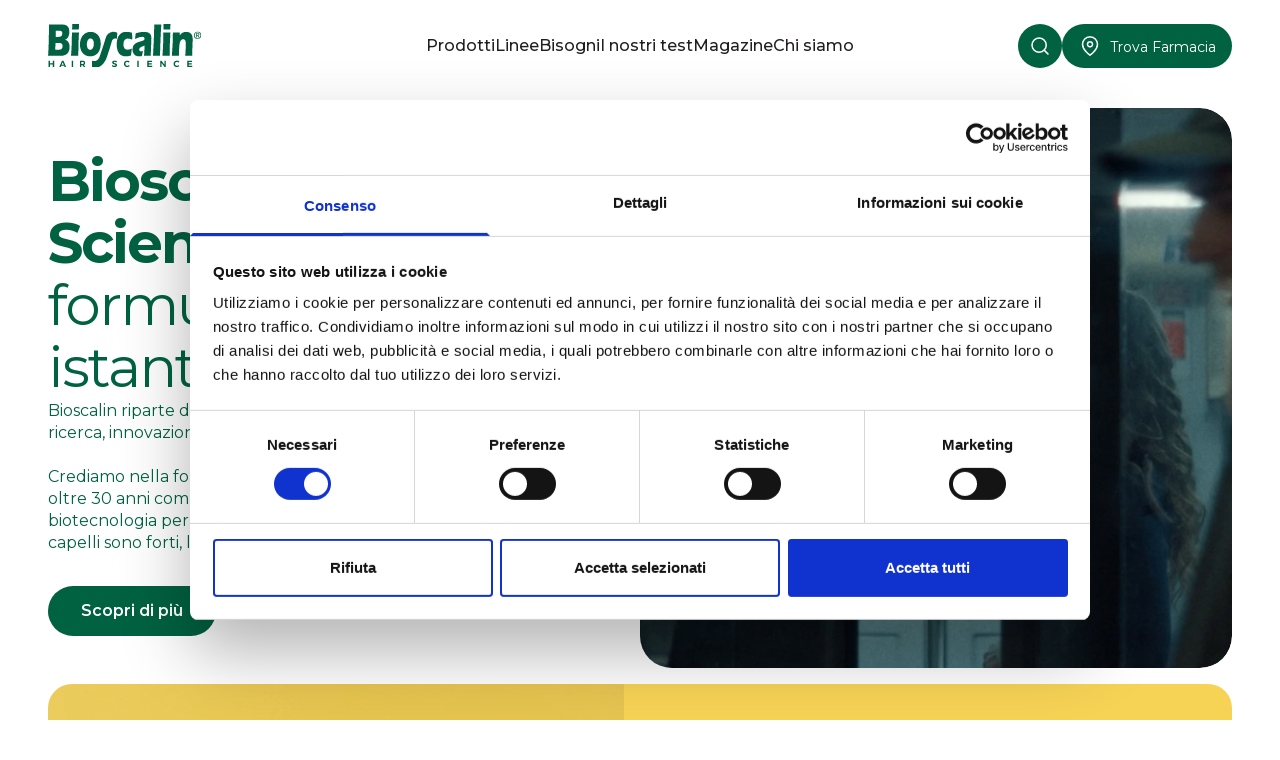

--- FILE ---
content_type: text/html; charset=utf-8
request_url: https://www.bioscalin.it/
body_size: 26064
content:
<!DOCTYPE html><html lang="en"><html><head><meta charSet="utf-8"/><meta name="viewport" content="width=device-width"/><script id="Cookiebot" src="https://consent.cookiebot.com/uc.js" data-cbid="1176cb1f-b9a6-4aa3-8ae2-cfa274f4c6d4" type="text/javascript"></script><script type="text/javascript" id="gtm">
                                (function(w,d,s,l,i){w[l]=w[l]||[];w[l].push({'gtm.start': 
                                new Date().getTime(),event:'gtm.js'});var f=d.getElementsByTagName(s)[0],
                                j=d.createElement(s),dl=l!='dataLayer'?'&l='+l:'';j.async=true;j.src=
                                'https://www.googletagmanager.com/gtm.js?id='+i+dl;f.parentNode.insertBefore(j,f);
                                })(window,document,'script','dataLayer','GTM-TSTHR94');
                            </script><script type="text/javascript" id="pageview">
                                currentUrl = new URL("https://www.bioscalin.it/?cache=disable");
                                if (currentUrl !== null) {
                                    window.dataLayer = window.dataLayer || [];
                                    window.dataLayer.push({
                                        event:'pageview',
                                        environment: "production",
                                        location_url: currentUrl.href,
                                        page_type: "index",
                                        pageLanguage: "it",
                                        pageCountry: "it",
                                        siteBrand: "bioscalin",
                                    });
                                }
                            </script><title>Bioscalin: soluzioni e rimedi contro la caduta dei capelli</title><meta name="robots" content="index,follow"/><meta name="description" content="Leader del mercato anticaduta, da oltre 30 anni Bioscalin sviluppa prodotti all&#x27;avanguardia per la salute dei capelli e del cuoio capelluto. Scopri l&#x27;intera gamma"/><meta property="og:title" content="Bioscalin: soluzioni e rimedi contro la caduta dei capelli"/><meta property="og:description" content="Leader del mercato anticaduta, da oltre 30 anni Bioscalin sviluppa prodotti all&#x27;avanguardia per la salute dei capelli e del cuoio capelluto. Scopri l&#x27;intera gamma"/><meta property="og:url" content="https://www.bioscalin.it/"/><meta property="og:type" content="website"/><meta property="og:image"/><meta property="og:image:width" content="1280"/><meta property="og:image:height" content="720"/><meta property="og:locale" content="it_IT"/><meta property="og:site_name" content="Bioscalin"/><link rel="canonical" href="https://www.bioscalin.it/"/><meta name="msapplication-TileColor" content="#000000"/><meta name="msapplication-config" content="/favicon/browserconfig.xml"/><meta http-equiv="theme-color" content="#000"/><link rel="icon" type="image/png" sizes="16x16" href="/favicon/favicon-16x16.png"/><link rel="apple-touch-icon" sizes="180x180" href="/favicon/apple-touch-icon.png"/><link rel="icon" type="image/png" sizes="32x32" href="/favicon/favicon-32x32.png"/><link rel="manifest" href="/favicon/site.webmanifest"/><link rel="mask-icon" href="/favicon/safari-pinned-tab.svg" color="#000000"/><link rel="shortcut icon" href="/favicon/favicon.ico"/><link rel="alternate" type="application/rss+xml" href="/feed.xml"/><meta name="next-head-count" content="28"/><link rel="preload" href="/_next/static/media/904be59b21bd51cb-s.p.woff2" as="font" type="font/woff2" crossorigin="anonymous" data-next-font="size-adjust"/><link rel="preload" href="/_next/static/css/536804456a300094.css" as="style"/><link rel="stylesheet" href="/_next/static/css/536804456a300094.css" data-n-g=""/><link rel="preload" href="/_next/static/css/9bccd72d68fd8c92.css" as="style"/><link rel="stylesheet" href="/_next/static/css/9bccd72d68fd8c92.css" data-n-p=""/><noscript data-n-css=""></noscript><script defer="" nomodule="" src="/_next/static/chunks/polyfills-78c92fac7aa8fdd8.js"></script><script src="/_next/static/chunks/webpack-d36b50b5fb8708d9.js" defer=""></script><script src="/_next/static/chunks/framework-a2363dd3c3dbe572.js" defer=""></script><script src="/_next/static/chunks/main-a52960c1de0f9e9b.js" defer=""></script><script src="/_next/static/chunks/pages/_app-5ccb88abb3b00f43.js" defer=""></script><script src="/_next/static/chunks/661-e15e9bc7f6e61803.js" defer=""></script><script src="/_next/static/chunks/5928-3edc7b155dc2a937.js" defer=""></script><script src="/_next/static/chunks/6465-507d762bb0317145.js" defer=""></script><script src="/_next/static/chunks/2004-c5c4ee3e04aa6739.js" defer=""></script><script src="/_next/static/chunks/4894-b5639fb4b2c6505e.js" defer=""></script><script src="/_next/static/chunks/2736-363bc447e46ad9e0.js" defer=""></script><script src="/_next/static/chunks/pages/index-3d66f4cdec657014.js" defer=""></script><script src="/_next/static/LOh-oUX3AT06hWCYYM9BV/_buildManifest.js" defer=""></script><script src="/_next/static/LOh-oUX3AT06hWCYYM9BV/_ssgManifest.js" defer=""></script></head><body><div id="__next"><div class="__className_069ab3"><header class="py-[18px] px-12 navbar hidden"><div class="subnav"><button class="subnavbtn">Prodotti</button><div class="subnav-content"><a href="/integratori">Integratori</a><a href="/fiale-anticaduta">Fiale Anticaduta</a><a href="/shampoo">Shampoo</a><a href="/balsamo">Balsamo</a><a href="/maschera-per-capelli">Maschera per capelli</a><a href="/tinte-per-capelli">Tinte per capelli</a><a href="/styling">Styling</a></div></div><div class="subnav"><button class="subnavbtn">Linee</button><div class="subnav-content"><a href="/linea/bioscalin-total-care">Bioscalin Total Care</a><a href="/linea/bioscalin-nutricolor">Bioscalin Nutri Color+</a><a href="/linea/bioscalin-menopausa">Bioscalin Menopausa</a><a href="/linea/bioscalin-antiforfora">Bioscalin Antiforfora</a><a href="/linea/bioscalin-pro-density">Bioscalin Pro Density</a><a href="/linea/benessere-sole">Benessere Sole</a><a href="/linea/vital">Vital</a><a href="/linea/bioscalin-biomactive">Bioscalin Biomactive</a><a href="/linea/bioscalin-stress">Bioscalin Stress</a></div></div><div class="subnav"><button class="subnavbtn">Chi Siamo</button></div><div class="subnav"><button class="subnavbtn">Promozioni</button><div class="subnav-content"><a href="https://promobioscalinsole.it" target="_blank">Scatta l&#x27;estate</a><a href="https://promoconvenienzabioscalin.it" target="_blank">Formati speciali e confezioni convenienza</a><a href="https://autunnobioscalin.it" target="_blank">I love shopping</a></div></div></header><header class="p-4 fixed w-full bg-white t-0 z-[1000] flex flex-row items-center justify-between gap-[48px] h-[64px]"><div class="flex flex-row gap-4 z-[9999]"><a href="/"><img class="h-[40px]" src="/_next/static/media/bioscalin-logo-payoff.939707d0.svg" height="48"/></a></div><div class=" flex gap-4"><div class="searchbar w-full flex flex-row hidden left-1/2"><form class="w-[100%] flex flex-row justify-between items-center"><div class="border-b-2 border-[#848484] w-full flex-1 max-w-[230px] h-[28px]"><input class="w-full focus:outline-none placeholder:text-[#848484] font-base font-medium" type="text" placeholder="Come ti possiamo aiutare ?" value=""/></div><div class="flex flex-row gap-4 flex-none"><button color="white" class="cta bg-green ; ; hover:bg-opacity-80 items-center justify-center rounded-[72px] transition ease-in-out duration-300 flex p-0 w-[40px] h-[40px] min-w-[40px] min-h-[40px] [&amp;_img]:h-[22px] [&amp;_img]:w-[22px]"><img src="/_next/static/media/chevron-right.ee5e7701.svg" color="white" class="; ; !invert ;"/></button><button class="cta ; ; hover:bg-opacity-80 items-center justify-center rounded-[72px] transition ease-in-out duration-300 flex p-0 w-[40px] h-[40px] min-w-[40px] min-h-[40px] [&amp;_img]:h-[22px] [&amp;_img]:w-[22px] bg-[#f7f7f7]"><img src="/_next/static/media/close.ca30c508.svg" class="; ; ;"/></button></div></form></div><button color="white" class="cta bg-green ; ; hover:bg-opacity-80 items-center justify-center rounded-[72px] transition ease-in-out duration-300 flex p-0 w-[40px] h-[40px] min-w-[40px] min-h-[40px] [&amp;&gt;img]:h-[22px] [&amp;&gt;img]:w-[22px]"><img src="/_next/static/media/search.b7a9844b.svg" color="white" class="; ; !invert ;"/></button><a href="/trova-la-farmacia"><button color="white" class="cta bg-green ; ; hover:bg-opacity-80 items-center justify-center rounded-[72px] transition ease-in-out duration-300 flex p-0 w-[40px] h-[40px] min-w-[40px] min-h-[40px] [&amp;_img]:h-[22px] [&amp;_img]:w-[22px]"><img src="/_next/static/media/pin.6f26c185.svg" color="white" class="; ; !invert ;"/></button></a><input type="checkbox" id="menu" name="menu" class="m-menu__checkbox"/><label class="m-menu__toggle" for="menu"><span class="flex w-[40px] min-w-[40px] h-10 min-h-[40px] cta bg-green hover:bg-opacity-80 items-center justify-center rounded-full transition ease-in-out duration-300 p-0 [&amp;&gt;img]:h-[22px] [&amp;&gt;img]:w-[22px]"><div class="menu-toggle"><span class="menu-toggle__icon menu-toggle__icon--top"></span><span class="menu-toggle__icon menu-toggle__icon--bottom"></span></div></span></label><label class="m-menu__overlay" for="menu"></label><div class="m-menu m-menu--main"><ul class="!list-none m-0"></ul></div></div></header><main class="mb-[106px] flex flex-col !gap-8 pt-16 lg:pt-[92px]"><div class="flex flex-col gap-[80px] lg:gap-[120px]"><div class="w-full px-4 lg:p-0 lg:px-12 lg:mt-4"><div class="swiper w-full relative h-auto lg:h-[calc(100vh-160px)] lg:min-h-[560px] lg:max-h-[750px] swiper-hero"><div class="swiper-wrapper"><div class="swiper-slide !flex !rounded-[32px] overflow-hidden !h-auto flex-col lg:flex-row"><div class="w-full relative !rounded-4xl lg:overflow-hidden aspect-[5/4] lg:aspect-[1/1] md:object-cover object-center"><video src="https://wpadmin.bioscalin.it/app/uploads/2025/10/bioscalin_Metro_3s_mix_WEB_20251003_noSub_YT.mp4" id="desktoploop" autoplay="" loop="" muted="" playsinline="" style="border-radius:2rem" class="lg:w-full lg:h-full object-cover object-center !rounded-4xl"></video></div><div class="relative flex flex-col w-full lg:!h-full mt-8 lg:mt-0 lg:py-8 lg:pb-8 lg:max-w-[1280px]"><h1 class="text-[32px] xl:title-1 lg:title-3 lg:pr-28 !text-[#006241] font-[400] mt-2.5"><p><strong>Bioscalin<sup>®</sup> Hair </strong><strong>Science: </strong>la formula di un istante perfetto</p>
</h1><div class="lg:absolute lg:bottom-[2rem] lg:left-0 lg:right-0"><div class="paragraph-2 text-[#006241] !font-[400] mt-6 lg:mt-0 lg:pr-28 [&amp;&gt;ul]:list-disc [&amp;&gt;ul&gt;li]:marker:text-[10px] [&amp;&gt;ul&gt;li]:ml-3"><p>Bioscalin riparte dai suoi valori con un’immagine rinnovata: ricerca, innovazione e nuovi spot.</p>
<p>&nbsp;</p>
<p>Crediamo nella forza invisibile che unisce le persone. Da oltre 30 anni combiniamo ricerca, innovazione e biotecnologia per dare forza ai capelli, perché quando i tuoi capelli sono forti, lo sei anche tu.</p>
</div><a href="/chi-siamo"><button class="flex justify-center items-center rounded-[120px] cta gap-[6px] w-fit border border-transparent py-4 px-8 bg-green text-white hover:bg-opacity-80 transition ease-in-out duration-300 lg:w-auto my-0 mt-8 line-height[1.5]" primary="1" color="green" icon="" outline="" textcolor=""><img src="/_next/static/media/pin.6f26c185.svg" icon="NaN" class="sc-1720ff54-0 fYFDxw"/>Scopri di più</button></a></div></div></div></div></div></div><div class="w-full px-4 lg:p-0 lg:px-12 lg:mt-4"><div class="swiper w-full relative h-auto lg:h-[calc(100vh-160px)] lg:min-h-[560px] max-h-[750px] swiper-hero"><div class="swiper-wrapper"><div class="swiper-slide !flex rounded-[24px] overflow-hidden flex-col lg:flex-row !h-auto"><div class="w-full relative"><img src="https://wpadmin.bioscalin.it/app/uploads/2025/09/Bioscalin_06395-2.jpg" alt="" class="w-full h-[306px] lg:h-full object-cover object-center"/></div><div bgcolor="novagenina" class="relative flex flex-col w-full !h-full bg-novagenina ; px-4 py-8 lg:py-12 lg:pb-8 lg:px-8"><div class="paragraph-2 text-[14px] lg:text-[16px] uppercase text-white font-[600]"><p><span class="TextRun MacChromeBold SCXP104920234 BCX0" lang="IT-IT" xml:lang="IT-IT" data-scheme-color="@FFFFFF,0," data-usefontface="false" data-contrast="none"><span class="NormalTextRun SCXP104920234 BCX0"><span class="TextRun SCXP132811835 BCX0" lang="IT-IT" xml:lang="IT-IT" data-scheme-color="@FFFFFF,0," data-usefontface="false" data-contrast="none"><span class="NormalTextRun SCXP132811835 BCX0">Scopri la nuova linea</span></span></span></span></p>
</div><h1 class="text-[32px] lg:title-1 !text-white font-[400] mt-2.5"><p><span class="TextRun MacChromeBold SCXP104920234 BCX0" lang="IT-IT" xml:lang="IT-IT" data-scheme-color="@FFFFFF,0," data-usefontface="false" data-contrast="none"><span class="NormalTextRun SCXP104920234 BCX0">Bioscalin<sup>®</sup><br />
</span></span><strong><span class="TextRun MacChromeBold SCXP104920234 BCX0" lang="IT-IT" xml:lang="IT-IT" data-scheme-color="@FFFFFF,0," data-usefontface="false" data-contrast="none"><span class="NormalTextRun SCXP104920234 BCX0">TOTAL</span></span><span class="TextRun SCXP104920234 BCX0" lang="IT-IT" xml:lang="IT-IT" data-scheme-color="@FFFFFF,0," data-usefontface="false" data-contrast="none"><span class="NormalTextRun SCXP104920234 BCX0">•</span></span></strong><span class="TextRun MacChromeBold SCXP104920234 BCX0" lang="IT-IT" xml:lang="IT-IT" data-scheme-color="@FFFFFF,0," data-usefontface="false" data-contrast="none"><span class="NormalTextRun SCXP104920234 BCX0"><strong>CARE</strong></span></span></p>
</h1><div class="mt-auto mb-0"><div class="paragraph-3 text-white font-[400] mt-3 lg:mt-6 [&amp;&gt;ul]:list-disc [&amp;&gt;ul&gt;li]:marker:text-[10px] [&amp;&gt;ul&gt;li]:ml-3"><p><span class="TextRun SpellingErrorZoomed SCXP254540232 BCX0" lang="IT-IT" xml:lang="IT-IT" data-scheme-color="@FFFFFF,0," data-usefontface="true" data-contrast="none"><span class="SCXP254540232 BCX0">Bioscalin<span class="TextRun MacChromeBold SCXP104920234 BCX0" lang="IT-IT" xml:lang="IT-IT" data-scheme-color="@FFFFFF,0," data-usefontface="false" data-contrast="none"><span class="NormalTextRun SCXP104920234 BCX0"><sup>®</sup></span></span></span></span><span class="TextRun SCXP254540232 BCX0" lang="IT-IT" xml:lang="IT-IT" data-scheme-color="@FFFFFF,0," data-usefontface="true" data-contrast="none"><span class="NormalTextRun SCXP254540232 BCX0"> TOTAL•CARE  per i capelli indeboliti e soggetti a caduta </span></span><span class="TextRun SCXP254540232 BCX0" lang="IT-IT" xml:lang="IT-IT" data-scheme-color="@FFFFFF,0," data-usefontface="true" data-contrast="none"><span class="NormalTextRun SCXP254540232 BCX0">temporanea.</span></span><span class="EOP SCXP254540232 BCX0">​</span></p>
<p>Per uomo e donna</p>
</div><div class="flex gap-4"><button class="flex justify-center items-center rounded-[120px] cta gap-[6px] w-fit bg-white text-black border-solid border-black hover:bg-opacity-40 hover:text-black transition ease-in-out duration-300 mt-8 mb-0 border-0 p-[3%]" primary="1" color="" icon="" outline="" textcolor=""><img src="/_next/static/media/pin.6f26c185.svg" icon="0" class="sc-1720ff54-0 fYFDxw"/><a href="/linea/bioscalin-novagenina" target="">Scopri la linea</a></button></div></div></div></div><div class="swiper-slide !flex rounded-[24px] overflow-hidden flex-col lg:flex-row !h-auto"><div class="w-full relative"><img src="https://wpadmin.bioscalin.it/app/uploads/2025/06/1200x960_2.png" alt="" class="w-full h-[306px] lg:h-full object-cover object-center"/></div><div bgcolor="stress" class="relative flex flex-col w-full !h-full bg-stress ; px-4 py-8 lg:py-12 lg:pb-8 lg:px-8"><div class="paragraph-2 text-[14px] lg:text-[16px] uppercase text-white font-[600]"><p>Scopri la nuova linea</p>
</div><h2 class="text-[32px] lg:title-1 !text-white font-[400] mt-2.5"><p>Bioscalin<span class="TextRun MacChromeBold SCXP104920234 BCX0" lang="IT-IT" xml:lang="IT-IT" data-scheme-color="@FFFFFF,0," data-usefontface="false" data-contrast="none"><span class="NormalTextRun SCXP104920234 BCX0"><sup>®</sup></span></span><br />
<strong>STRESS</strong></p>
</h2><div class="mt-auto mb-0"><div class="paragraph-3 text-white font-[400] mt-3 lg:mt-6 [&amp;&gt;ul]:list-disc [&amp;&gt;ul&gt;li]:marker:text-[10px] [&amp;&gt;ul&gt;li]:ml-3"><p><span class="TextRun SpellingErrorZoomed SCXP78388351 BCX0" lang="IT-IT" xml:lang="IT-IT" data-scheme-color="@FFFFFF,0," data-usefontface="false" data-contrast="none"><span class="SCXP78388351 BCX0">Bioscalin</span></span><span class="TextRun SCXP78388351 BCX0" lang="IT-IT" xml:lang="IT-IT" data-scheme-color="@FFFFFF,0," data-usefontface="false" data-contrast="none"><span class="NormalTextRun SCXP78388351 BCX0"><sup>®</sup> STRESS per i capelli indeboliti nei momenti di stress.</span></span><span class="EOP SCXP78388351 BCX0">​</span></p>
<p>Per uomo e donna</p>
</div><div class="flex gap-4"><button class="flex justify-center items-center rounded-[120px] cta gap-[6px] w-fit bg-white text-black border-solid border-black hover:bg-opacity-40 hover:text-black transition ease-in-out duration-300 mt-8 mb-0 border-0 p-[3%]" primary="1" color="" icon="" outline="" textcolor=""><img src="/_next/static/media/pin.6f26c185.svg" icon="0" class="sc-1720ff54-0 fYFDxw"/><a href="/linea/bioscalin-stress" target="">Scopri la linea</a></button></div></div></div></div><div class="swiper-slide !flex rounded-[24px] overflow-hidden flex-col lg:flex-row !h-auto"><div class="w-full relative"><img src="https://wpadmin.bioscalin.it/app/uploads/2025/09/Bioscalin_06367-3.jpg" alt="" class="w-full h-[306px] lg:h-full object-cover object-center"/></div><div bgcolor="tricoage" class="relative flex flex-col w-full !h-full bg-tricoage ; px-4 py-8 lg:py-12 lg:pb-8 lg:px-8"><div class="paragraph-2 text-[14px] lg:text-[16px] uppercase text-white font-[600]"><p>Scopri la nuova linea</p>
</div><h2 class="text-[32px] lg:title-1 !text-white font-[400] mt-2.5"><p>Bioscalin<span class="TextRun MacChromeBold SCXP104920234 BCX0" lang="IT-IT" xml:lang="IT-IT" data-scheme-color="@FFFFFF,0," data-usefontface="false" data-contrast="none"><span class="NormalTextRun SCXP104920234 BCX0"><sup>®</sup></span></span><strong><br />
MENOPAUSA</strong></p>
</h2><div class="mt-auto mb-0"><div class="paragraph-3 text-white font-[400] mt-3 lg:mt-6 [&amp;&gt;ul]:list-disc [&amp;&gt;ul&gt;li]:marker:text-[10px] [&amp;&gt;ul&gt;li]:ml-3"><p><span class="TextRun SpellingErrorZoomed SCXP259726535 BCX0" lang="IT-IT" xml:lang="IT-IT" data-scheme-color="@FFFFFF,0," data-usefontface="false" data-contrast="none"><span class="SCXP259726535 BCX0">Bioscalin</span></span><span class="TextRun SCXP259726535 BCX0" lang="IT-IT" xml:lang="IT-IT" data-scheme-color="@FFFFFF,0," data-usefontface="false" data-contrast="none"><span class="NormalTextRun SCXP259726535 BCX0"><sup>®</sup> Menopausa per i capelli sottili, diradati, poco voluminosi e con </span></span><span class="TextRun SCXP259726535 BCX0" lang="IT-IT" xml:lang="IT-IT" data-scheme-color="@FFFFFF,0," data-usefontface="false" data-contrast="none"><span class="NormalTextRun SCXP259726535 BCX0">tendenza a </span></span><span class="TextRun SpellingErrorZoomed SCXP259726535 BCX0" lang="IT-IT" xml:lang="IT-IT" data-scheme-color="@FFFFFF,0," data-usefontface="false" data-contrast="none"><span class="SCXP259726535 BCX0">ingrigimento</span></span><span class="TextRun SCXP259726535 BCX0" lang="IT-IT" xml:lang="IT-IT" data-scheme-color="@FFFFFF,0," data-usefontface="false" data-contrast="none"><span class="NormalTextRun SCXP259726535 BCX0">.</span></span><span class="EOP SCXP259726535 BCX0">​</span></p>
<p>Per donna</p>
</div><div class="flex gap-4"><button class="flex justify-center items-center rounded-[120px] cta gap-[6px] w-fit bg-white text-black border-solid border-black hover:bg-opacity-40 hover:text-black transition ease-in-out duration-300 mt-8 mb-0 border-0 p-[3%]" primary="1" color="" icon="" outline="" textcolor=""><img src="/_next/static/media/pin.6f26c185.svg" icon="0" class="sc-1720ff54-0 fYFDxw"/><a href="/linea/bioscalin-tricoage50" target="">Scopri la linea</a></button></div></div></div></div><div class="swiper-slide !flex rounded-[24px] overflow-hidden flex-col lg:flex-row !h-auto"><div class="w-full relative"><img src="https://wpadmin.bioscalin.it/app/uploads/2025/09/Bioscalin_06415-2.jpg" alt="" class="w-full h-[306px] lg:h-full object-cover object-center"/></div><div bgcolor="energyuomo" class="relative flex flex-col w-full !h-full bg-energyuomo ; px-4 py-8 lg:py-12 lg:pb-8 lg:px-8"><div class="paragraph-2 text-[14px] lg:text-[16px] uppercase text-white font-[600]"><p><span class="TextRun SCXP86838128 BCX0" lang="IT-IT" xml:lang="IT-IT" data-scheme-color="@FFFFFF,0," data-usefontface="false" data-contrast="none"><span class="NormalTextRun SCXP86838128 BCX0">Scopri la nuova linea</span></span><span class="EOP SCXP86838128 BCX0">​</span></p>
</div><h2 class="text-[32px] lg:title-1 !text-white font-[400] mt-2.5"><p style="font-weight: 400;"><span class="TextRun MacChromeBold SCXP186363675 BCX0" lang="IT-IT" xml:lang="IT-IT" data-scheme-color="@FFFFFF,0," data-usefontface="false" data-contrast="none"><span class="NormalTextRun SCXP186363675 BCX0">Bioscalin<span class="TextRun MacChromeBold SCXP104920234 BCX0" lang="IT-IT" xml:lang="IT-IT" data-scheme-color="@FFFFFF,0," data-usefontface="false" data-contrast="none"><span class="NormalTextRun SCXP104920234 BCX0"><sup>®</sup></span></span><br />
</span></span><strong><span class="TextRun MacChromeBold SCXP186363675 BCX0" lang="IT-IT" xml:lang="IT-IT" data-scheme-color="@FFFFFF,0," data-usefontface="false" data-contrast="none"><span class="NormalTextRun SCXP186363675 BCX0">PRO</span></span><span class="TextRun SCXP186363675 BCX0" lang="IT-IT" xml:lang="IT-IT" data-scheme-color="@FFFFFF,0," data-usefontface="false" data-contrast="none"><span class="NormalTextRun SCXP186363675 BCX0">•</span></span><span class="TextRun MacChromeBold SCXP186363675 BCX0" lang="IT-IT" xml:lang="IT-IT" data-scheme-color="@FFFFFF,0," data-usefontface="false" data-contrast="none"><span class="NormalTextRun SCXP186363675 BCX0">DENSITY</span></span></strong></p>
</h2><div class="mt-auto mb-0"><div class="paragraph-3 text-white font-[400] mt-3 lg:mt-6 [&amp;&gt;ul]:list-disc [&amp;&gt;ul&gt;li]:marker:text-[10px] [&amp;&gt;ul&gt;li]:ml-3"><p><span class="TextRun SpellingErrorZoomed SCXP201776105 BCX0" lang="IT-IT" xml:lang="IT-IT" data-scheme-color="@FFFFFF,0," data-usefontface="false" data-contrast="none"><span class="SCXP201776105 BCX0">Bioscalin</span></span><span class="TextRun SCXP201776105 BCX0" lang="IT-IT" xml:lang="IT-IT" data-scheme-color="@FFFFFF,0," data-usefontface="false" data-contrast="none"><span class="NormalTextRun SCXP201776105 BCX0"><sup>®</sup> </span></span><span class="TextRun SpellingErrorZoomed SCXP201776105 BCX0" lang="IT-IT" xml:lang="IT-IT" data-scheme-color="@FFFFFF,0," data-usefontface="false" data-contrast="none"><span class="SCXP201776105 BCX0">Pro•Density</span></span><span class="TextRun SCXP201776105 BCX0" lang="IT-IT" xml:lang="IT-IT" data-scheme-color="@FFFFFF,0," data-usefontface="false" data-contrast="none"><span class="NormalTextRun SCXP201776105 BCX0"> per i capelli diradati, fragili e sottili.</span></span><span class="EOP SCXP201776105 BCX0">​</span></p>
<p>Per uomo</p>
</div><div class="flex gap-4"><button class="flex justify-center items-center rounded-[120px] cta gap-[6px] w-fit bg-white text-black border-solid border-black hover:bg-opacity-40 hover:text-black transition ease-in-out duration-300 mt-8 mb-0 border-0 p-[3%]" primary="1" color="" icon="" outline="" textcolor=""><img src="/_next/static/media/pin.6f26c185.svg" icon="0" class="sc-1720ff54-0 fYFDxw"/><a href="/linea/energy-uomo" target="">Scopri la linea</a></button></div></div></div></div></div><div class="swiper-pagination"></div><div class="absolute bottom-8 right-8 z-[99] hidden lg:flex gap-3"><button color="green" class="min-w-[44px] h-11 min-h-[44px] cta ; px-4 w-auto ; hover:bg-opacity-80 items-center justify-center rounded-[72px] transition ease-in-out duration-300 flex rotate-180 bg-white"><img src="/_next/static/media/chevron-right.ee5e7701.svg" color="green" class="green-filter ; ; ;"/></button><button color="green" class="min-w-[44px] h-11 min-h-[44px] cta ; px-4 w-auto ; hover:bg-opacity-80 items-center justify-center rounded-[72px] transition ease-in-out duration-300 flex bg-white"><img src="/_next/static/media/chevron-right.ee5e7701.svg" color="green" class="green-filter ; ; ;"/></button></div></div></div><div class="relative flex flex-col gap-6 w-full"><div class="title-3 px-4 lg:px-12">Le nostre linee di prodotto</div><div class="swiper w-full !px-4 lg:!px-12"><div class="swiper-wrapper"><div class="swiper-slide !h-auto card-linee"><div class="w-full flex flex-col items-center h-full"><a href="/linea/bioscalin-total-care"><div class="overflow-hidden rounded-[24px]"><img src="https://wpadmin.bioscalin.it/app/uploads/2025/09/Immagini-800x1080_Total-Care.jpg" alt="" class="w-full overflow-hidden rounded-[24px] aspect-[4/5] hover:scale-110 transition-all"/></div><img src="https://wpadmin.bioscalin.it/app/uploads/2025/09/Bioscalin-Total-Care-1.svg" alt="" class="h-[63px] object-cover mt-8 mx-auto"/></a><a href="/linea/bioscalin-total-care"><div class="mb-auto title-4 text-center mt-5"><p>Caduta temporanea e indebolimento</p>
</div><div class="mb-auto title-8 text-center mt-2"><p>Donna e uomo</p>
</div></a><a href="/linea/bioscalin-total-care"><button color="white" class="min-w-[44px] h-11 min-h-[44px] cta bg-green ; w-auto ; hover:bg-opacity-80 items-center justify-center rounded-[72px] transition ease-in-out duration-300 flex p-0 mt-4 hover:opacity-80 !hidden lg:!flex"><img src="/_next/static/media/chevron-right.ee5e7701.svg" color="white" class="; ; !invert ;"/></button></a></div></div><div class="swiper-slide !h-auto card-linee"><div class="w-full flex flex-col items-center h-full"><a href="/linea/bioscalin-stress"><div class="overflow-hidden rounded-[24px]"><img src="https://wpadmin.bioscalin.it/app/uploads/2025/05/Stress-800x1080-1.jpg" alt="" class="w-full overflow-hidden rounded-[24px] aspect-[4/5] hover:scale-110 transition-all"/></div><img src="https://wpadmin.bioscalin.it/app/uploads/2025/09/Bioscalin-Stress-1.svg" alt="" class="h-[63px] object-cover mt-8 mx-auto"/></a><a href="/linea/bioscalin-stress"><div class="mb-auto title-4 text-center mt-5"><p>Perdita capelli da stress</p>
</div><div class="mb-auto title-8 text-center mt-2"><p>Donna e uomo</p>
</div></a><a href="/linea/bioscalin-stress"><button color="white" class="min-w-[44px] h-11 min-h-[44px] cta bg-green ; w-auto ; hover:bg-opacity-80 items-center justify-center rounded-[72px] transition ease-in-out duration-300 flex p-0 mt-4 hover:opacity-80 !hidden lg:!flex"><img src="/_next/static/media/chevron-right.ee5e7701.svg" color="white" class="; ; !invert ;"/></button></a></div></div><div class="swiper-slide !h-auto card-linee"><div class="w-full flex flex-col items-center h-full"><a href="/linea/bioscalin-menopausa"><div class="overflow-hidden rounded-[24px]"><img src="https://wpadmin.bioscalin.it/app/uploads/2025/09/Immagini-800x1080_Menopausa.jpg" alt="" class="w-full overflow-hidden rounded-[24px] aspect-[4/5] hover:scale-110 transition-all"/></div><img src="https://wpadmin.bioscalin.it/app/uploads/2025/09/Bioscalin-Menopausa-1.svg" alt="" class="h-[63px] object-cover mt-8 mx-auto"/></a><a href="/linea/bioscalin-menopausa"><div class="mb-auto title-4 text-center mt-5"><p>Capelli assottigliati e diradati</p>
</div><div class="mb-auto title-8 text-center mt-2"><p>Donna</p>
</div></a><a href="/linea/bioscalin-menopausa"><button color="white" class="min-w-[44px] h-11 min-h-[44px] cta bg-green ; w-auto ; hover:bg-opacity-80 items-center justify-center rounded-[72px] transition ease-in-out duration-300 flex p-0 mt-4 hover:opacity-80 !hidden lg:!flex"><img src="/_next/static/media/chevron-right.ee5e7701.svg" color="white" class="; ; !invert ;"/></button></a></div></div><div class="swiper-slide !h-auto card-linee"><div class="w-full flex flex-col items-center h-full"><a href="/linea/pro-density"><div class="overflow-hidden rounded-[24px]"><img src="https://wpadmin.bioscalin.it/app/uploads/2025/09/Immagini-800x1080-Pro-Density-1.jpg" alt="" class="w-full overflow-hidden rounded-[24px] aspect-[4/5] hover:scale-110 transition-all"/></div><img src="https://wpadmin.bioscalin.it/app/uploads/2025/09/Bioscalin-Pro-Density-1.svg" alt="" class="h-[63px] object-cover mt-8 mx-auto"/></a><a href="/linea/pro-density"><div class="mb-auto title-4 text-center mt-5"><p>Capelli diradati uomo</p>
</div><div class="mb-auto title-8 text-center mt-2"><p>Uomo</p>
</div></a><a href="/linea/pro-density"><button color="white" class="min-w-[44px] h-11 min-h-[44px] cta bg-green ; w-auto ; hover:bg-opacity-80 items-center justify-center rounded-[72px] transition ease-in-out duration-300 flex p-0 mt-4 hover:opacity-80 !hidden lg:!flex"><img src="/_next/static/media/chevron-right.ee5e7701.svg" color="white" class="; ; !invert ;"/></button></a></div></div><div class="swiper-slide !h-auto card-linee"><div class="w-full flex flex-col items-center h-full"><a href="/linea/bioscalin-nutricolor"><div class="overflow-hidden rounded-[24px]"><img src="https://wpadmin.bioscalin.it/app/uploads/2023/09/Immagini-800x1080_NutriColor.jpg" alt="" class="w-full overflow-hidden rounded-[24px] aspect-[4/5] hover:scale-110 transition-all"/></div><img src="https://wpadmin.bioscalin.it/app/uploads/2023/09/nutri-color-plus-logo.png" alt="" class="h-[63px] object-cover mt-8 mx-auto"/></a><a href="/linea/bioscalin-nutricolor"><div class="mb-auto title-4 text-center mt-5"></div><div class="mb-auto title-8 text-center mt-2"></div></a><a href="/linea/bioscalin-nutricolor"><button color="white" class="min-w-[44px] h-11 min-h-[44px] cta bg-green ; w-auto ; hover:bg-opacity-80 items-center justify-center rounded-[72px] transition ease-in-out duration-300 flex p-0 mt-4 hover:opacity-80 !hidden lg:!flex"><img src="/_next/static/media/chevron-right.ee5e7701.svg" color="white" class="; ; !invert ;"/></button></a></div></div><div class="swiper-slide !h-auto card-linee"><div class="w-full flex flex-col items-center h-full"><a href="/linea/bioscalin-antiforfora"><div class="overflow-hidden rounded-[24px]"><img src="https://wpadmin.bioscalin.it/app/uploads/2023/09/Immagini-800x1080_Forfora.jpg" alt="" class="w-full overflow-hidden rounded-[24px] aspect-[4/5] hover:scale-110 transition-all"/></div><img src="https://wpadmin.bioscalin.it/app/uploads/2023/09/BIOSCALIN-AntiForfora.png" alt="" class="h-[63px] object-cover mt-8 mx-auto"/></a><a href="/linea/bioscalin-antiforfora"><div class="mb-auto title-4 text-center mt-5"></div><div class="mb-auto title-8 text-center mt-2"></div></a><a href="/linea/bioscalin-antiforfora"><button color="white" class="min-w-[44px] h-11 min-h-[44px] cta bg-green ; w-auto ; hover:bg-opacity-80 items-center justify-center rounded-[72px] transition ease-in-out duration-300 flex p-0 mt-4 hover:opacity-80 !hidden lg:!flex"><img src="/_next/static/media/chevron-right.ee5e7701.svg" color="white" class="; ; !invert ;"/></button></a></div></div><div class="swiper-slide !h-auto card-linee"><div class="w-full flex flex-col items-center h-full"><a href="/linea/benessere-sole"><div class="overflow-hidden rounded-[24px]"><img src="https://wpadmin.bioscalin.it/app/uploads/2023/09/Immagini-800x1080_Benessere-Sole.jpg" alt="" class="w-full overflow-hidden rounded-[24px] aspect-[4/5] hover:scale-110 transition-all"/></div><img src="https://wpadmin.bioscalin.it/app/uploads/2023/08/benessere-sole-logo.png" alt="" class="h-[63px] object-cover mt-8 mx-auto"/></a><a href="/linea/benessere-sole"><div class="mb-auto title-4 text-center mt-5"></div><div class="mb-auto title-8 text-center mt-2"></div></a><a href="/linea/benessere-sole"><button color="white" class="min-w-[44px] h-11 min-h-[44px] cta bg-green ; w-auto ; hover:bg-opacity-80 items-center justify-center rounded-[72px] transition ease-in-out duration-300 flex p-0 mt-4 hover:opacity-80 !hidden lg:!flex"><img src="/_next/static/media/chevron-right.ee5e7701.svg" color="white" class="; ; !invert ;"/></button></a></div></div></div></div></div><div class="relative flex flex-col gap-6 w-full lg:p-0"><div class="flex flex-row items-center"><div class="pl-4 pr-2 lg:pl-12 lg:pr-4 title-3">Scegli per</div><div class="!title-3 text-green bg-greenlight px-4 py-2 rounded-[12px]"><select class="text-green pr-2 bg-greenlight"><option value="Categoria" selected="">Categoria</option><option value="Bisogno">Bisogno</option></select></div></div><div class="swiper w-full !px-4 lg:!px-12"><div class="swiper-wrapper"><a class="swiper-slide !flex flex-col align-start gap-6 p-8 rounded-[24px] overflow-hidden bg-greylighter !h-auto justify-between" href="/integratori"><div class="card-wrapper"><img class="w-[120px] h-[120px] object-contain" src="https://wpadmin.bioscalin.it/app/uploads/2023/11/Categoria-Integratori-1.png" alt=""/><div class="title-6 mt-6 text-[#006241]">Integratori per capelli</div></div></a><a class="swiper-slide !flex flex-col align-start gap-6 p-8 rounded-[24px] overflow-hidden bg-greylighter !h-auto justify-between" href="/fiale-anticaduta"><div class="card-wrapper"><img class="w-[120px] h-[120px] object-contain" src="https://wpadmin.bioscalin.it/app/uploads/2023/09/Categoria-Fiale-anticaduta.png" alt=""/><div class="title-6 mt-6 text-[#006241]">Fiale anticaduta per capelli</div></div></a><a class="swiper-slide !flex flex-col align-start gap-6 p-8 rounded-[24px] overflow-hidden bg-greylighter !h-auto justify-between" href="/shampoo"><div class="card-wrapper"><img class="w-[120px] h-[120px] object-contain" src="https://wpadmin.bioscalin.it/app/uploads/2023/11/Categoria-Shampoo-1.png" alt=""/><div class="title-6 mt-6 text-[#006241]">Shampoo per capelli</div></div></a><a class="swiper-slide !flex flex-col align-start gap-6 p-8 rounded-[24px] overflow-hidden bg-greylighter !h-auto justify-between" href="/balsamo"><div class="card-wrapper"><img class="w-[120px] h-[120px] object-contain" src="https://wpadmin.bioscalin.it/app/uploads/2023/11/Categoria-Balsamo-1.png" alt=""/><div class="title-6 mt-6 text-[#006241]">Balsami per capelli</div></div></a><a class="swiper-slide !flex flex-col align-start gap-6 p-8 rounded-[24px] overflow-hidden bg-greylighter !h-auto justify-between" href="/maschera-per-capelli"><div class="card-wrapper"><img class="w-[120px] h-[120px] object-contain" src="https://wpadmin.bioscalin.it/app/uploads/2023/11/Categoria-Maschera-1.png" alt=""/><div class="title-6 mt-6 text-[#006241]">Maschere per capelli</div></div></a><a class="swiper-slide !flex flex-col align-start gap-6 p-8 rounded-[24px] overflow-hidden bg-greylighter !h-auto justify-between" href="/tinte-per-capelli"><div class="card-wrapper"><img class="w-[120px] h-[120px] object-contain" src="https://wpadmin.bioscalin.it/app/uploads/2023/09/Categoria-Tinte.png" alt=""/><div class="title-6 mt-6 text-[#006241]">Tinte per capelli</div></div></a><a class="swiper-slide !flex flex-col align-start gap-6 p-8 rounded-[24px] overflow-hidden bg-greylighter !h-auto justify-between" href="/styling"><div class="card-wrapper"><img class="w-[120px] h-[120px] object-contain" src="https://wpadmin.bioscalin.it/app/uploads/2023/11/Categoria-Styling-1.png" alt=""/><div class="title-6 mt-6 text-[#006241]">Styling capelli</div></div></a><a class="swiper-slide !flex flex-col align-start gap-6 p-8 rounded-[24px] overflow-hidden bg-greylighter !h-auto justify-between" href="/integratori"><div class="card-wrapper"><img class="w-[120px] h-[120px] object-contain" src="https://wpadmin.bioscalin.it/app/uploads/2023/11/Categoria-Integratori-1.png" alt=""/><div class="title-6 mt-6 text-[#006241]">Integratori per capelli</div></div></a><a class="swiper-slide !flex flex-col align-start gap-6 p-8 rounded-[24px] overflow-hidden bg-greylighter !h-auto justify-between" href="/fiale-anticaduta"><div class="card-wrapper"><img class="w-[120px] h-[120px] object-contain" src="https://wpadmin.bioscalin.it/app/uploads/2023/09/Categoria-Fiale-anticaduta.png" alt=""/><div class="title-6 mt-6 text-[#006241]">Fiale anticaduta per capelli</div></div></a><a class="swiper-slide !flex flex-col align-start gap-6 p-8 rounded-[24px] overflow-hidden bg-greylighter !h-auto justify-between" href="/shampoo"><div class="card-wrapper"><img class="w-[120px] h-[120px] object-contain" src="https://wpadmin.bioscalin.it/app/uploads/2023/11/Categoria-Shampoo-1.png" alt=""/><div class="title-6 mt-6 text-[#006241]">Shampoo per capelli</div></div></a><a class="swiper-slide !flex flex-col align-start gap-6 p-8 rounded-[24px] overflow-hidden bg-greylighter !h-auto justify-between" href="/balsamo"><div class="card-wrapper"><img class="w-[120px] h-[120px] object-contain" src="https://wpadmin.bioscalin.it/app/uploads/2023/11/Categoria-Balsamo-1.png" alt=""/><div class="title-6 mt-6 text-[#006241]">Balsami per capelli</div></div></a><a class="swiper-slide !flex flex-col align-start gap-6 p-8 rounded-[24px] overflow-hidden bg-greylighter !h-auto justify-between" href="/maschera-per-capelli"><div class="card-wrapper"><img class="w-[120px] h-[120px] object-contain" src="https://wpadmin.bioscalin.it/app/uploads/2023/11/Categoria-Maschera-1.png" alt=""/><div class="title-6 mt-6 text-[#006241]">Maschere per capelli</div></div></a><a class="swiper-slide !flex flex-col align-start gap-6 p-8 rounded-[24px] overflow-hidden bg-greylighter !h-auto justify-between" href="/tinte-per-capelli"><div class="card-wrapper"><img class="w-[120px] h-[120px] object-contain" src="https://wpadmin.bioscalin.it/app/uploads/2023/09/Categoria-Tinte.png" alt=""/><div class="title-6 mt-6 text-[#006241]">Tinte per capelli</div></div></a><a class="swiper-slide !flex flex-col align-start gap-6 p-8 rounded-[24px] overflow-hidden bg-greylighter !h-auto justify-between" href="/styling"><div class="card-wrapper"><img class="w-[120px] h-[120px] object-contain" src="https://wpadmin.bioscalin.it/app/uploads/2023/11/Categoria-Styling-1.png" alt=""/><div class="title-6 mt-6 text-[#006241]">Styling capelli</div></div></a></div></div></div><div class="w-full px-4 lg:p-0 lg:px-12 lg:mt-4"><div class="title-3 mb-8">Efficacia clinicamente testata</div><div class="swiper w-full relative h-auto lg:h-[calc(100vh-160px)] lg:min-h-[560px] lg:max-h-[750px] swiper-before-after"><div class="swiper-wrapper"><div class="swiper-slide flex flex-col lg:p-3 lg:flex-row w-full h-full rounded-[24px] overflow-hidden bg-novagenina"><div class="w-full lg:w-1/2 min-h-[277px] lg:min-h-[350px] flex flex-row gap-x-2 overflow-hidden"><div class="p-1 lg:p-0 flex gap-1 lg:gap-3"><div class="relative w-full flex-1"><div class="absolute bottom-[12px] left-[12px] lg:bottom-[25px] lg:left-[25px] px-3 py-2 font-semibold rounded-[8px] bg-white text-[12px] text-[#273F4A] paragraph-3 z-[2]">Prima</div><img src="https://wpadmin.bioscalin.it/app/uploads/2025/10/Total-care-combo-T0-1-scaled.jpg" alt="" class="w-full h-full object-cover rounded-[12px]"/></div><div class="relative w-full flex-1"><div class="absolute bottom-[12px] left-[12px] lg:bottom-[25px] lg:left-[25px] px-3 py-2 font-semibold rounded-[8px] bg-white text-[12px] text-[#273F4A] paragraph-3 z-[2]">Dopo 3 mesi</div><img src="https://wpadmin.bioscalin.it/app/uploads/2025/10/Total-care-combo-T1-1-scaled.jpg" alt="" class="w-full h-full object-cover rounded-[12px]"/></div></div></div><div class="w-full lg:w-1/2 min-h-[277px] lg:min-h-[350px] flex flex-row gap-x-2 overflow-hidden"><div class="w-full flex flex-col px-4 mt-6 lg:mt-0 lg:py-[20px] lg:px-[32px]"><div class="uppercase text-base font-semibold leading-4 text-white"><p><span class="TextRun MacChromeBold SCXP200231015 BCX0" lang="IT-IT" xml:lang="IT-IT" data-scheme-color="@FFFFFF,0," data-usefontface="true" data-contrast="none"><span class="NormalTextRun SCXP200231015 BCX0">BIOSCALIN</span></span><span class="TextRun MacChromeBold SCXP200231015 BCX0" lang="IT-IT" xml:lang="IT-IT" data-scheme-color="@FFFFFF,0," data-usefontface="true" data-contrast="none"><span class="NormalTextRun Superscript SCXP200231015 BCX0" data-fontsize="12"><sup>®</sup></span></span> <span class="TextRun MacChromeBold SCXP200231015 BCX0" lang="IT-IT" xml:lang="IT-IT" data-scheme-color="@FFFFFF,0," data-usefontface="true" data-contrast="none"><span class="NormalTextRun SCXP200231015 BCX0">TOTAL•CARE</span></span></p>
</div><div class="mt-4 title-5 lg:title-4 font-medium leading-[38px] !text-white">EFFICACIA TESTATA* CLINICAMENTE CON INTEGRATORE IN COMPRESSE + ATTIVATORE</div><div class="mt-3 mb-8 paragraph-3 !text-white text-base font-normal leading-[22px]">Scopri i risultati dei test dopo 3 mesi di utilizzo cliccando sul prodotto</div><div class="flex flex-col lg:flex-row"><a href="/prodotto/total-care/attivatore-capillare"><div class="h-full w-full lg:w-[180px] flex flex-row lg:flex-col md:p-3 justify-start items-center lg:items-start gap-2 rounded-[12px] border border-[#F0F0F0] bg-white"><img src="https://wpadmin.bioscalin.it/app/uploads/2025/09/ATTIVATORE-SINGOLO.png" alt="" class="w-[88px] h-[88px] lg:w-[100px] lg:h-[100px] object-cover rounded-[12px] lg:mx-auto"/><div class="w-full flex flex-col justify-center"><div class="text-left lg:text-center uppercase text-[10px] font-semibold leading-[12px] tracking-[0.02em] text-novagenina"><p>Bioscalin® TOTAL•CARE</p>
</div><div class="mt-2 text-left lg:text-center text-[16px] lg:text-[14px] font-medium leading-[22px] tracking-[0] text-[#333]">Attivatore capillare</div></div></div></a><div class="px-2 text-white text-2xl font-bold self-center">+</div><a href="/prodotto/total-care/integratore-alimentare-compresse"><div class="h-full w-full lg:w-[180px] flex flex-row lg:flex-col md:p-3 justify-start items-center lg:items-start gap-2 rounded-[12px] border border-[#F0F0F0] bg-white"><img src="https://wpadmin.bioscalin.it/app/uploads/2025/09/30-CPR-2.png" alt="" class="w-[88px] h-[88px] lg:w-[100px] lg:h-[100px] object-cover rounded-[12px] lg:mx-auto"/><div class="w-full flex flex-col justify-center"><div class="text-left lg:text-center uppercase text-[10px] font-semibold leading-[12px] tracking-[0.02em] text-novagenina"><p>Bioscalin® TOTAL•CARE</p>
</div><div class="mt-2 text-left lg:text-center text-[16px] lg:text-[14px] font-medium leading-[22px] tracking-[0] text-[#333]">Integratore per capelli in compresse</div></div></div></a></div><div class="mt-5 text-xs font-weight: 400; leading-[20px] tracking-0.24px text-white xl:absolute xl:bottom-24">*Dopo 3 mesi di utilizzo, studio clinico su 78 soggetti con telogen effluvium​</div></div></div><div class="relative w-full flex justify-between px-4 pb-4 mt-[40px] lg:absolute lg:p-0 lg:w-fit lg:bottom-8 lg:right-8 lg:gap-3 z-[99]"><button color="green" class="min-w-[44px] h-11 min-h-[44px] cta ; px-4 w-auto ; hover:bg-opacity-80 items-center justify-center rounded-[72px] transition ease-in-out duration-300 flex rotate-180 bg-white"><img src="/_next/static/media/chevron-right.ee5e7701.svg" color="green" class="green-filter ; ; ;"/></button><div class="text-white font-medium self-center">1<!-- -->/<!-- -->3</div><button color="green" class="min-w-[44px] h-11 min-h-[44px] cta ; px-4 w-auto ; hover:bg-opacity-80 items-center justify-center rounded-[72px] transition ease-in-out duration-300 flex bg-white"><img src="/_next/static/media/chevron-right.ee5e7701.svg" color="green" class="green-filter ; ; ;"/></button></div></div><div class="swiper-slide flex flex-col lg:p-3 lg:flex-row w-full h-full rounded-[24px] overflow-hidden bg-energyuomo"><div class="w-full lg:w-1/2 min-h-[277px] lg:min-h-[350px] flex flex-row gap-x-2 overflow-hidden"><div class="p-1 lg:p-0 flex gap-1 lg:gap-3"><div class="relative w-full flex-1"><div class="absolute bottom-[12px] left-[12px] lg:bottom-[25px] lg:left-[25px] px-3 py-2 font-semibold rounded-[8px] bg-white text-[12px] text-[#273F4A] paragraph-3 z-[2]">Prima</div><img src="https://wpadmin.bioscalin.it/app/uploads/2025/10/Pro-density-combo-T0-1.jpg" alt="" class="w-full h-full object-cover rounded-[12px]"/></div><div class="relative w-full flex-1"><div class="absolute bottom-[12px] left-[12px] lg:bottom-[25px] lg:left-[25px] px-3 py-2 font-semibold rounded-[8px] bg-white text-[12px] text-[#273F4A] paragraph-3 z-[2]">dopo 3 mesi</div><img src="https://wpadmin.bioscalin.it/app/uploads/2025/10/Pro-density-combo-T1-1.jpg" alt="" class="w-full h-full object-cover rounded-[12px]"/></div></div></div><div class="w-full lg:w-1/2 min-h-[277px] lg:min-h-[350px] flex flex-row gap-x-2 overflow-hidden"><div class="w-full flex flex-col px-4 mt-6 lg:mt-0 lg:py-[20px] lg:px-[32px]"><div class="uppercase text-base font-semibold leading-4 text-white"><p>BIOSCALIN<sup>®</sup> PRO·DENSITY​</p>
</div><div class="mt-4 title-5 lg:title-4 font-medium leading-[38px] !text-white">EFFICACIA TESTATA* CLINICAMENTE CON INTEGRATORE IN COMPRESSE + BOOSTER CAPILLARE: </div><div class="mt-3 mb-8 paragraph-3 !text-white text-base font-normal leading-[22px]">Scopri i risultati dei test dopo 3 mesi di utilizzo cliccando sul prodotto</div><div class="flex flex-col lg:flex-row"><a href="/prodotto/pro-density/integratore-alimentare-compresse"><div class="h-full w-full lg:w-[180px] flex flex-row lg:flex-col md:p-3 justify-start items-center lg:items-start gap-2 rounded-[12px] border border-[#F0F0F0] bg-white"><img src="https://wpadmin.bioscalin.it/app/uploads/2025/09/30-CPR-1.png" alt="" class="w-[88px] h-[88px] lg:w-[100px] lg:h-[100px] object-cover rounded-[12px] lg:mx-auto"/><div class="w-full flex flex-col justify-center"><div class="text-left lg:text-center uppercase text-[10px] font-semibold leading-[12px] tracking-[0.02em] text-energyuomo"><p>Bioscalin<sup>®</sup> PRO•DENSITY</p>
</div><div class="mt-2 text-left lg:text-center text-[16px] lg:text-[14px] font-medium leading-[22px] tracking-[0] text-[#333]">Integratore per capelli in compresse</div></div></div></a><div class="px-2 text-white text-2xl font-bold self-center">+</div><a href="/prodotto/pro-density/fiale-anticaduta"><div class="h-full w-full lg:w-[180px] flex flex-row lg:flex-col md:p-3 justify-start items-center lg:items-start gap-2 rounded-[12px] border border-[#F0F0F0] bg-white"><img src="https://wpadmin.bioscalin.it/app/uploads/2025/09/FIALA-SINGOLA-1.png" alt="" class="w-[88px] h-[88px] lg:w-[100px] lg:h-[100px] object-cover rounded-[12px] lg:mx-auto"/><div class="w-full flex flex-col justify-center"><div class="text-left lg:text-center uppercase text-[10px] font-semibold leading-[12px] tracking-[0.02em] text-energyuomo"><p>Bioscalin<sup>®</sup> PRO•DENSITY</p>
</div><div class="mt-2 text-left lg:text-center text-[16px] lg:text-[14px] font-medium leading-[22px] tracking-[0] text-[#333]">Booster capillare per capelli</div></div></div></a></div><div class="mt-5 text-xs font-weight: 400; leading-[20px] tracking-0.24px text-white xl:absolute xl:bottom-24">*Dopo 3 mesi di utilizzo, studio clinico su 78 soggetti​</div></div></div><div class="relative w-full flex justify-between px-4 pb-4 mt-[40px] lg:absolute lg:p-0 lg:w-fit lg:bottom-8 lg:right-8 lg:gap-3 z-[99]"><button color="green" class="min-w-[44px] h-11 min-h-[44px] cta ; px-4 w-auto ; hover:bg-opacity-80 items-center justify-center rounded-[72px] transition ease-in-out duration-300 flex rotate-180 bg-white"><img src="/_next/static/media/chevron-right.ee5e7701.svg" color="green" class="green-filter ; ; ;"/></button><div class="text-white font-medium self-center">1<!-- -->/<!-- -->3</div><button color="green" class="min-w-[44px] h-11 min-h-[44px] cta ; px-4 w-auto ; hover:bg-opacity-80 items-center justify-center rounded-[72px] transition ease-in-out duration-300 flex bg-white"><img src="/_next/static/media/chevron-right.ee5e7701.svg" color="green" class="green-filter ; ; ;"/></button></div></div><div class="swiper-slide flex flex-col lg:p-3 lg:flex-row w-full h-full rounded-[24px] overflow-hidden bg-tricoage"><div class="w-full lg:w-1/2 min-h-[277px] lg:min-h-[350px] flex flex-row gap-x-2 overflow-hidden"><div class="p-1 lg:p-0 flex gap-1 lg:gap-3"><div class="relative w-full flex-1"><div class="absolute bottom-[12px] left-[12px] lg:bottom-[25px] lg:left-[25px] px-3 py-2 font-semibold rounded-[8px] bg-white text-[12px] text-[#273F4A] paragraph-3 z-[2]">Prima</div><img src="https://wpadmin.bioscalin.it/app/uploads/2025/10/Menopausa-combo-T0.png" alt="" class="w-full h-full object-cover rounded-[12px]"/></div><div class="relative w-full flex-1"><div class="absolute bottom-[12px] left-[12px] lg:bottom-[25px] lg:left-[25px] px-3 py-2 font-semibold rounded-[8px] bg-white text-[12px] text-[#273F4A] paragraph-3 z-[2]">Dopo 3 mesi</div><img src="https://wpadmin.bioscalin.it/app/uploads/2025/10/Menopausa-combo-T1-1.png" alt="" class="w-full h-full object-cover rounded-[12px]"/></div></div></div><div class="w-full lg:w-1/2 min-h-[277px] lg:min-h-[350px] flex flex-row gap-x-2 overflow-hidden"><div class="w-full flex flex-col px-4 mt-6 lg:mt-0 lg:py-[20px] lg:px-[32px]"><div class="uppercase text-base font-semibold leading-4 text-white"><p>BIOSCALIN<sup>®</sup> MENOPAUSA​</p>
</div><div class="mt-4 title-5 lg:title-4 font-medium leading-[38px] !text-white">EFFICACIA TESTATA* CLINICAMENTE CON INTEGRATORE IN COMPRESSE + BOOSTER CAPILLARE:</div><div class="mt-3 mb-8 paragraph-3 !text-white text-base font-normal leading-[22px]">Scopri i risultati dei test dopo 3 mesi di utilizzo cliccando sul prodotto</div><div class="flex flex-col lg:flex-row"><a href="/prodotto/menopausa/integratore-alimentare-compresse"><div class="h-full w-full lg:w-[180px] flex flex-row lg:flex-col md:p-3 justify-start items-center lg:items-start gap-2 rounded-[12px] border border-[#F0F0F0] bg-white"><img src="https://wpadmin.bioscalin.it/app/uploads/2025/09/30-CPR.png" alt="" class="w-[88px] h-[88px] lg:w-[100px] lg:h-[100px] object-cover rounded-[12px] lg:mx-auto"/><div class="w-full flex flex-col justify-center"><div class="text-left lg:text-center uppercase text-[10px] font-semibold leading-[12px] tracking-[0.02em] text-tricoage"><p>Bioscalin<sup>®</sup> Menopausa</p>
</div><div class="mt-2 text-left lg:text-center text-[16px] lg:text-[14px] font-medium leading-[22px] tracking-[0] text-[#333]">Integratore per capelli in compresse</div></div></div></a><div class="px-2 text-white text-2xl font-bold self-center">+</div><a href="/prodotto/menopausa/fiale-ridensificanti"><div class="h-full w-full lg:w-[180px] flex flex-row lg:flex-col md:p-3 justify-start items-center lg:items-start gap-2 rounded-[12px] border border-[#F0F0F0] bg-white"><img src="https://wpadmin.bioscalin.it/app/uploads/2025/09/FIALA-SINGOLA.png" alt="" class="w-[88px] h-[88px] lg:w-[100px] lg:h-[100px] object-cover rounded-[12px] lg:mx-auto"/><div class="w-full flex flex-col justify-center"><div class="text-left lg:text-center uppercase text-[10px] font-semibold leading-[12px] tracking-[0.02em] text-tricoage"><p>Bioscalin<sup>®</sup> Menopausa</p>
</div><div class="mt-2 text-left lg:text-center text-[16px] lg:text-[14px] font-medium leading-[22px] tracking-[0] text-[#333]">Booster capillare per capelli</div></div></div></a></div><div class="mt-5 text-xs font-weight: 400; leading-[20px] tracking-0.24px text-white xl:absolute xl:bottom-24">*Dopo 3 mesi di utilizzo, studio clinico su 90 donne con telogen effluvium​</div></div></div><div class="relative w-full flex justify-between px-4 pb-4 mt-[40px] lg:absolute lg:p-0 lg:w-fit lg:bottom-8 lg:right-8 lg:gap-3 z-[99]"><button color="green" class="min-w-[44px] h-11 min-h-[44px] cta ; px-4 w-auto ; hover:bg-opacity-80 items-center justify-center rounded-[72px] transition ease-in-out duration-300 flex rotate-180 bg-white"><img src="/_next/static/media/chevron-right.ee5e7701.svg" color="green" class="green-filter ; ; ;"/></button><div class="text-white font-medium self-center">1<!-- -->/<!-- -->3</div><button color="green" class="min-w-[44px] h-11 min-h-[44px] cta ; px-4 w-auto ; hover:bg-opacity-80 items-center justify-center rounded-[72px] transition ease-in-out duration-300 flex bg-white"><img src="/_next/static/media/chevron-right.ee5e7701.svg" color="green" class="green-filter ; ; ;"/></button></div></div></div></div></div><div id="featured_product_homepage" class="featured-products-container"><div class="featured-products relative flex flex-col gap-6 w-full"><div class="title-3 px-4 lg:px-12">Prodotti in evidenza</div><div class="swiper w-full !px-4 lg:!px-12 product-list-box hidden" dir=""><div class="swiper-wrapper"><div class="swiper-slide !h-auto"><div class="product-card-container h-full flex flex-col items-center cursor-pointer lg:mt-0"><div class="product-image-container relative z-[100] w-full"><img class="product-image w-full md:w-full aspect-square mx-auto" src="https://wpadmin.bioscalin.it/app/uploads/2025/05/RIQUADRO-FIALE-STRESS-1200x1200px.png"/></div><div class="product-content-container h-full relative -top-20 -mb-20 flex flex-col w-full bg-[#F7F7F7] rounded-[24px] pt-[96px] pb-[24px] px-4"><div class="product-category-label mx-auto my-0 mt-3"><img alt="" loading="lazy" width="148" height="0" decoding="async" data-nimg="1" class="product-image-category" style="color:transparent;width:auto;height:48px" src="https://wpadmin.bioscalin.it/app/uploads/2025/09/Bioscalin-Stress-1.svg"/></div><div class="product-title text-[18px] block mx-auto my-0 w-[85%] text-center mt-3 leading-[120%]"><span>Fiale anticaduta monodose</span></div><div class="product-caption mt-auto pt-2 mx-auto my-0 relative text-[12px] font-light leading-3"></div><div class="product-card-buttons flex justify-center gap-4"><a class="mt-4 flex justify-center" href="/prodotto/bioscalin-stress/fiale-anticaduta-monodose"><button color="white" class="min-w-[44px] h-11 min-h-[44px] cta bg-green ; w-auto ; hover:bg-opacity-80 items-center justify-center rounded-[72px] transition ease-in-out duration-300 flex p-0"><img src="/_next/static/media/chevron-right.ee5e7701.svg" color="white" class="; ; !invert ;"/></button></a></div></div></div></div><div class="swiper-slide !h-auto"><div class="product-card-container h-full flex flex-col items-center cursor-pointer lg:mt-0"><div class="product-image-container relative z-[100] w-full"><img class="product-image w-full md:w-full aspect-square mx-auto" src="https://wpadmin.bioscalin.it/app/uploads/2025/05/RIQUADRO-CARAMELLE-STRESS-1200x1200px.png"/></div><div class="product-content-container h-full relative -top-20 -mb-20 flex flex-col w-full bg-[#F7F7F7] rounded-[24px] pt-[96px] pb-[24px] px-4"><div class="product-category-label mx-auto my-0 mt-3"><img alt="" loading="lazy" width="148" height="0" decoding="async" data-nimg="1" class="product-image-category" style="color:transparent;width:auto;height:48px" src="https://wpadmin.bioscalin.it/app/uploads/2025/09/Bioscalin-Stress-1.svg"/></div><div class="product-title text-[18px] block mx-auto my-0 w-[85%] text-center mt-3 leading-[120%]"><span>Gummies per capelli al gusto frutti rossi</span></div><div class="product-caption mt-auto pt-2 mx-auto my-0 relative text-[12px] font-light leading-3"></div><div class="product-card-buttons flex justify-center gap-4"><a class="mt-4 flex justify-center" href="/prodotto/bioscalin-stress/integratore-in-gommose-al-gusto-frutti-rossi"><button color="white" class="min-w-[44px] h-11 min-h-[44px] cta bg-green ; w-auto ; hover:bg-opacity-80 items-center justify-center rounded-[72px] transition ease-in-out duration-300 flex p-0"><img src="/_next/static/media/chevron-right.ee5e7701.svg" color="white" class="; ; !invert ;"/></button></a></div></div></div></div><div class="swiper-slide !h-auto"><div class="product-card-container h-full flex flex-col items-center cursor-pointer lg:mt-0"><div class="product-image-container relative z-[100] w-full"><img class="product-image w-full md:w-full aspect-square mx-auto" src="https://wpadmin.bioscalin.it/app/uploads/2025/09/30-CPR-2.png"/></div><div class="product-content-container h-full relative -top-20 -mb-20 flex flex-col w-full bg-[#F7F7F7] rounded-[24px] pt-[96px] pb-[24px] px-4"><div class="product-category-label mx-auto my-0 mt-3"><img alt="" loading="lazy" width="148" height="0" decoding="async" data-nimg="1" class="product-image-category" style="color:transparent;width:auto;height:48px" src="https://wpadmin.bioscalin.it/app/uploads/2025/09/Bioscalin-Total-Care-1.svg"/></div><div class="product-title text-[18px] block mx-auto my-0 w-[85%] text-center mt-3 leading-[120%]"><span>Integratore per capelli in compresse</span></div><div class="product-caption mt-auto pt-2 mx-auto my-0 relative text-[12px] font-light leading-3"><span>Trattamenti anticaduta</span></div><div class="product-card-buttons flex justify-center gap-4"><a class="mt-4 flex justify-center" href="/prodotto/total-care/integratore-alimentare-compresse"><button color="white" class="min-w-[44px] h-11 min-h-[44px] cta bg-green ; w-auto ; hover:bg-opacity-80 items-center justify-center rounded-[72px] transition ease-in-out duration-300 flex p-0"><img src="/_next/static/media/chevron-right.ee5e7701.svg" color="white" class="; ; !invert ;"/></button></a></div></div></div></div><div class="swiper-slide !h-auto"><div class="product-card-container h-full flex flex-col items-center cursor-pointer lg:mt-0"><div class="product-image-container relative z-[100] w-full"><img class="product-image w-full md:w-full aspect-square mx-auto" src="https://wpadmin.bioscalin.it/app/uploads/2025/09/ATTIVATORE-SINGOLO.png"/></div><div class="product-content-container h-full relative -top-20 -mb-20 flex flex-col w-full bg-[#F7F7F7] rounded-[24px] pt-[96px] pb-[24px] px-4"><div class="product-category-label mx-auto my-0 mt-3"><img alt="" loading="lazy" width="148" height="0" decoding="async" data-nimg="1" class="product-image-category" style="color:transparent;width:auto;height:48px" src="https://wpadmin.bioscalin.it/app/uploads/2025/09/Bioscalin-Total-Care-1.svg"/></div><div class="product-title text-[18px] block mx-auto my-0 w-[85%] text-center mt-3 leading-[120%]"><span>Attivatore capillare</span></div><div class="product-caption mt-auto pt-2 mx-auto my-0 relative text-[12px] font-light leading-3"><span>Trattamenti anticaduta</span></div><div class="product-card-buttons flex justify-center gap-4"><a class="mt-4 flex justify-center" href="/prodotto/total-care/attivatore-capillare"><button color="white" class="min-w-[44px] h-11 min-h-[44px] cta bg-green ; w-auto ; hover:bg-opacity-80 items-center justify-center rounded-[72px] transition ease-in-out duration-300 flex p-0"><img src="/_next/static/media/chevron-right.ee5e7701.svg" color="white" class="; ; !invert ;"/></button></a></div></div></div></div><div class="swiper-slide !h-auto"><div class="product-card-container h-full flex flex-col items-center cursor-pointer lg:mt-0"><div class="product-image-container relative z-[100] w-full"><img class="product-image w-full md:w-full aspect-square mx-auto" src="https://wpadmin.bioscalin.it/app/uploads/2025/09/30-CPR.png"/></div><div class="product-content-container h-full relative -top-20 -mb-20 flex flex-col w-full bg-[#F7F7F7] rounded-[24px] pt-[96px] pb-[24px] px-4"><div class="product-category-label mx-auto my-0 mt-3"><img alt="" loading="lazy" width="148" height="0" decoding="async" data-nimg="1" class="product-image-category" style="color:transparent;width:auto;height:48px" src="https://wpadmin.bioscalin.it/app/uploads/2025/09/Bioscalin-Menopausa-1.svg"/></div><div class="product-title text-[18px] block mx-auto my-0 w-[85%] text-center mt-3 leading-[120%]"><span>Integratore per capelli in compresse</span></div><div class="product-caption mt-auto pt-2 mx-auto my-0 relative text-[12px] font-light leading-3"><span>Diradamento capelli donne</span></div><div class="product-card-buttons flex justify-center gap-4"><a class="mt-4 flex justify-center" href="/prodotto/menopausa/integratore-alimentare-compresse"><button color="white" class="min-w-[44px] h-11 min-h-[44px] cta bg-green ; w-auto ; hover:bg-opacity-80 items-center justify-center rounded-[72px] transition ease-in-out duration-300 flex p-0"><img src="/_next/static/media/chevron-right.ee5e7701.svg" color="white" class="; ; !invert ;"/></button></a></div></div></div></div><div class="swiper-slide !h-auto"><div class="product-card-container h-full flex flex-col items-center cursor-pointer lg:mt-0"><div class="product-image-container relative z-[100] w-full"><img class="product-image w-full md:w-full aspect-square mx-auto" src="https://wpadmin.bioscalin.it/app/uploads/2025/09/FIALA-SINGOLA.png"/></div><div class="product-content-container h-full relative -top-20 -mb-20 flex flex-col w-full bg-[#F7F7F7] rounded-[24px] pt-[96px] pb-[24px] px-4"><div class="product-category-label mx-auto my-0 mt-3"><img alt="" loading="lazy" width="148" height="0" decoding="async" data-nimg="1" class="product-image-category" style="color:transparent;width:auto;height:48px" src="https://wpadmin.bioscalin.it/app/uploads/2025/09/Bioscalin-Menopausa-1.svg"/></div><div class="product-title text-[18px] block mx-auto my-0 w-[85%] text-center mt-3 leading-[120%]"><span>Booster capillare per capelli</span></div><div class="product-caption mt-auto pt-2 mx-auto my-0 relative text-[12px] font-light leading-3"><span>Diradamento capelli donne</span></div><div class="product-card-buttons flex justify-center gap-4"><a class="mt-4 flex justify-center" href="/prodotto/menopausa/fiale-ridensificanti"><button color="white" class="min-w-[44px] h-11 min-h-[44px] cta bg-green ; w-auto ; hover:bg-opacity-80 items-center justify-center rounded-[72px] transition ease-in-out duration-300 flex p-0"><img src="/_next/static/media/chevron-right.ee5e7701.svg" color="white" class="; ; !invert ;"/></button></a></div></div></div></div><div class="swiper-slide !h-auto"><div class="product-card-container h-full flex flex-col items-center cursor-pointer lg:mt-0"><div class="product-image-container relative z-[100] w-full"><img class="product-image w-full md:w-full aspect-square mx-auto" src="https://wpadmin.bioscalin.it/app/uploads/2025/09/30-CPR-1.png"/></div><div class="product-content-container h-full relative -top-20 -mb-20 flex flex-col w-full bg-[#F7F7F7] rounded-[24px] pt-[96px] pb-[24px] px-4"><div class="product-category-label mx-auto my-0 mt-3"><img alt="" loading="lazy" width="148" height="0" decoding="async" data-nimg="1" class="product-image-category" style="color:transparent;width:auto;height:48px" src="https://wpadmin.bioscalin.it/app/uploads/2025/09/Bioscalin-Pro-Density-1.svg"/></div><div class="product-title text-[18px] block mx-auto my-0 w-[85%] text-center mt-3 leading-[120%]"><span>Integratore per capelli in compresse</span></div><div class="product-caption mt-auto pt-2 mx-auto my-0 relative text-[12px] font-light leading-3"><span>Capelli diradati uomo</span></div><div class="product-card-buttons flex justify-center gap-4"><a class="mt-4 flex justify-center" href="/prodotto/pro-density/integratore-alimentare-compresse"><button color="white" class="min-w-[44px] h-11 min-h-[44px] cta bg-green ; w-auto ; hover:bg-opacity-80 items-center justify-center rounded-[72px] transition ease-in-out duration-300 flex p-0"><img src="/_next/static/media/chevron-right.ee5e7701.svg" color="white" class="; ; !invert ;"/></button></a></div></div></div></div><div class="swiper-slide !h-auto"><div class="product-card-container h-full flex flex-col items-center cursor-pointer lg:mt-0"><div class="product-image-container relative z-[100] w-full"><img class="product-image w-full md:w-full aspect-square mx-auto" src="https://wpadmin.bioscalin.it/app/uploads/2025/09/FIALA-SINGOLA-1.png"/></div><div class="product-content-container h-full relative -top-20 -mb-20 flex flex-col w-full bg-[#F7F7F7] rounded-[24px] pt-[96px] pb-[24px] px-4"><div class="product-category-label mx-auto my-0 mt-3"><img alt="" loading="lazy" width="148" height="0" decoding="async" data-nimg="1" class="product-image-category" style="color:transparent;width:auto;height:48px" src="https://wpadmin.bioscalin.it/app/uploads/2025/09/Bioscalin-Pro-Density-1.svg"/></div><div class="product-title text-[18px] block mx-auto my-0 w-[85%] text-center mt-3 leading-[120%]"><span>Booster capillare per capelli</span></div><div class="product-caption mt-auto pt-2 mx-auto my-0 relative text-[12px] font-light leading-3"><span>Capelli diradati uomo</span></div><div class="product-card-buttons flex justify-center gap-4"><a class="mt-4 flex justify-center" href="/prodotto/pro-density/fiale-anticaduta"><button color="white" class="min-w-[44px] h-11 min-h-[44px] cta bg-green ; w-auto ; hover:bg-opacity-80 items-center justify-center rounded-[72px] transition ease-in-out duration-300 flex p-0"><img src="/_next/static/media/chevron-right.ee5e7701.svg" color="white" class="; ; !invert ;"/></button></a></div></div></div></div><div class="swiper-slide !h-auto"><div class="product-card-container h-full flex flex-col items-center cursor-pointer lg:mt-0"><div class="product-image-container relative z-[100] w-full"><img class="product-image w-full md:w-full aspect-square mx-auto" src="https://wpadmin.bioscalin.it/app/uploads/2025/09/SH-RIVITALIZZANTE-200ml.png"/></div><div class="product-content-container h-full relative -top-20 -mb-20 flex flex-col w-full bg-[#F7F7F7] rounded-[24px] pt-[96px] pb-[24px] px-4"><div class="product-category-label mx-auto my-0 mt-3"><img alt="" loading="lazy" width="148" height="0" decoding="async" data-nimg="1" class="product-image-category" style="color:transparent;width:auto;height:48px" src="https://wpadmin.bioscalin.it/app/uploads/2025/09/Bioscalin-Total-Care-1.svg"/></div><div class="product-title text-[18px] block mx-auto my-0 w-[85%] text-center mt-3 leading-[120%]"><span>Shampoo fortificante e rivitalizzante</span></div><div class="product-caption mt-auto pt-2 mx-auto my-0 relative text-[12px] font-light leading-3"><span>Trattamenti anticaduta</span></div><div class="product-card-buttons flex justify-center gap-4"><a class="mt-4 flex justify-center" href="/prodotto/total-care/shampoo-fortificante-rivitalizzante"><button color="white" class="min-w-[44px] h-11 min-h-[44px] cta bg-green ; w-auto ; hover:bg-opacity-80 items-center justify-center rounded-[72px] transition ease-in-out duration-300 flex p-0"><img src="/_next/static/media/chevron-right.ee5e7701.svg" color="white" class="; ; !invert ;"/></button></a></div></div></div></div><div class="swiper-slide !h-auto"><div class="product-card-container h-full flex flex-col items-center cursor-pointer lg:mt-0"><div class="product-image-container relative z-[100] w-full"><img class="product-image w-full md:w-full aspect-square mx-auto" src="https://wpadmin.bioscalin.it/app/uploads/2025/09/SH-VOLUMIZZANTE-200ml.png"/></div><div class="product-content-container h-full relative -top-20 -mb-20 flex flex-col w-full bg-[#F7F7F7] rounded-[24px] pt-[96px] pb-[24px] px-4"><div class="product-category-label mx-auto my-0 mt-3"><img alt="" loading="lazy" width="148" height="0" decoding="async" data-nimg="1" class="product-image-category" style="color:transparent;width:auto;height:48px" src="https://wpadmin.bioscalin.it/app/uploads/2025/09/Bioscalin-Total-Care-1.svg"/></div><div class="product-title text-[18px] block mx-auto my-0 w-[85%] text-center mt-3 leading-[120%]"><span>Shampoo Fortificante Volumizzante</span></div><div class="product-caption mt-auto pt-2 mx-auto my-0 relative text-[12px] font-light leading-3"><span>Trattamenti anticaduta</span></div><div class="product-card-buttons flex justify-center gap-4"><a class="mt-4 flex justify-center" href="/prodotto/total-care/shampoo-volumizzante"><button color="white" class="min-w-[44px] h-11 min-h-[44px] cta bg-green ; w-auto ; hover:bg-opacity-80 items-center justify-center rounded-[72px] transition ease-in-out duration-300 flex p-0"><img src="/_next/static/media/chevron-right.ee5e7701.svg" color="white" class="; ; !invert ;"/></button></a></div></div></div></div><div class="swiper-slide !h-auto"><div class="product-card-container h-full flex flex-col items-center cursor-pointer lg:mt-0"><div class="product-image-container relative z-[100] w-full"><img class="product-image w-full md:w-full aspect-square mx-auto" src="https://wpadmin.bioscalin.it/app/uploads/2025/09/SHAMPOO-200ml.png"/></div><div class="product-content-container h-full relative -top-20 -mb-20 flex flex-col w-full bg-[#F7F7F7] rounded-[24px] pt-[96px] pb-[24px] px-4"><div class="product-category-label mx-auto my-0 mt-3"><img alt="" loading="lazy" width="148" height="0" decoding="async" data-nimg="1" class="product-image-category" style="color:transparent;width:auto;height:48px" src="https://wpadmin.bioscalin.it/app/uploads/2025/09/Bioscalin-Menopausa-1.svg"/></div><div class="product-title text-[18px] block mx-auto my-0 w-[85%] text-center mt-3 leading-[120%]"><span>Shampoo Rinforzante</span></div><div class="product-caption mt-auto pt-2 mx-auto my-0 relative text-[12px] font-light leading-3"><span>Diradamento capelli donne</span></div><div class="product-card-buttons flex justify-center gap-4"><a class="mt-4 flex justify-center" href="/prodotto/menopausa/shampoo-rinforzante-ridensificante"><button color="white" class="min-w-[44px] h-11 min-h-[44px] cta bg-green ; w-auto ; hover:bg-opacity-80 items-center justify-center rounded-[72px] transition ease-in-out duration-300 flex p-0"><img src="/_next/static/media/chevron-right.ee5e7701.svg" color="white" class="; ; !invert ;"/></button></a></div></div></div></div><div class="swiper-slide !h-auto"><div class="product-card-container h-full flex flex-col items-center cursor-pointer lg:mt-0"><div class="product-image-container relative z-[100] w-full"><img class="product-image w-full md:w-full aspect-square mx-auto" src="https://wpadmin.bioscalin.it/app/uploads/2025/09/SHAMPOO-200ml-1.png"/></div><div class="product-content-container h-full relative -top-20 -mb-20 flex flex-col w-full bg-[#F7F7F7] rounded-[24px] pt-[96px] pb-[24px] px-4"><div class="product-category-label mx-auto my-0 mt-3"><img alt="" loading="lazy" width="148" height="0" decoding="async" data-nimg="1" class="product-image-category" style="color:transparent;width:auto;height:48px" src="https://wpadmin.bioscalin.it/app/uploads/2025/09/Bioscalin-Pro-Density-1.svg"/></div><div class="product-title text-[18px] block mx-auto my-0 w-[85%] text-center mt-3 leading-[120%]"><span>Shampoo Rinforzante</span></div><div class="product-caption mt-auto pt-2 mx-auto my-0 relative text-[12px] font-light leading-3"><span>Capelli diradati uomo</span></div><div class="product-card-buttons flex justify-center gap-4"><a class="mt-4 flex justify-center" href="/prodotto/pro-density/shampoo-rinforzante"><button color="white" class="min-w-[44px] h-11 min-h-[44px] cta bg-green ; w-auto ; hover:bg-opacity-80 items-center justify-center rounded-[72px] transition ease-in-out duration-300 flex p-0"><img src="/_next/static/media/chevron-right.ee5e7701.svg" color="white" class="; ; !invert ;"/></button></a></div></div></div></div></div></div></div></div><div class="relative flex flex-col gap-4 w-full lg:p-0 lg:px-12"><div class="swiper w-full !pl-4 lg:!pl-0"><div class="swiper-wrapper"><div class="swiper-slide !flex flex-col !h-auto align-start p-8 rounded-[24px] overflow-hidden bg-greylighter"><img src="https://wpadmin.bioscalin.it/app/uploads/2023/09/Pillar-Innovation.png" alt="" class="self-start h-[100px] lg:h-[120px]"/><div class="title-6 text-green mt-12">Leader del mercato</div><div class="paragraph-1 font-[400] mt-2">Leader del mercato anticaduta in Italia, Bioscalin<sup>®</sup> opera da oltre 130 anni nel segno dell’innovazione</div></div><div class="swiper-slide !flex flex-col !h-auto align-start p-8 rounded-[24px] overflow-hidden bg-greylighter"><img src="https://wpadmin.bioscalin.it/app/uploads/2023/09/Pillar-Expertise.png" alt="" class="self-start h-[100px] lg:h-[120px]"/><div class="title-6 text-green mt-12">Ricerca Giuliani</div><div class="paragraph-1 font-[400] mt-2">Formule uniche e brevettate, sviluppate con l'approfondita esperienza e il rigoroso impegno scientifico della Ricerca Giuliani</div></div><div class="swiper-slide !flex flex-col !h-auto align-start p-8 rounded-[24px] overflow-hidden bg-greylighter"><img src="https://wpadmin.bioscalin.it/app/uploads/2023/09/Pillar-Pharma.png" alt="" class="self-start h-[100px] lg:h-[120px]"/><div class="title-6 text-green mt-12">Prodotto più usato</div><div class="paragraph-1 font-[400] mt-2">Bioscalin<sup>®</sup> è il marchio di riferimento per la cura dei capelli, ampiamente conosciuto e utilizzato nelle farmacie di tutta Italia</div></div></div></div></div></div></main><div class="m-4 lg:mx-12"><div class="flex flex-col lg:flex-row justify-between mt-4 lg:mt-12 bg-green rounded-[24px] py-[50px] md:py-16 px-4 md:px-8 text-white"><div class="w-full flex flex-col justify-between"><img src="/_next/static/media/bioscalin-logo-white.93a4e6a5.svg" width="197" height="56" class="w-[183px] lg:w-[214px] self-start"/></div><div class="flex flex-row justify-center w-full mt-8 lg:mt-0"><div class="flex flex-col w-full"><div class="title-5 text-white">Menu</div><div class="mt-5 flex flex-col gap-4"></div></div><div class="flex flex-col w-full"><div class="title-5 text-white">Azienda</div><div class="mt-5 flex flex-col gap-4"></div></div></div><div class="flex flex-col justify-start w-full mt-8 lg:mt-0"><div class="title-5 text-white">Contatti</div><div class="flex flex-col items-start mt-5 gap-4"><div class="paragraph-2 text-white">Via P.Palagi, 2 - 20129 Milano (MI)</div><a href="mailto:bioscalin@giulianipharma.com" class="underline paragraph-2 text-white">bioscalin@giulianipharma.com</a><img src="/_next/static/media/numeroverde.03f8f191.svg" class="mt-8 lg:mt-9"/><div class="flex flex-row gap-5 mt-12 lg:mt-auto mb-0"><a target="_blank" href="https://www.instagram.com/bioscalin_official/"><img src="/_next/static/media/ig.000e7adc.svg" class="w-[25px] h-[25px]"/></a><a target="_blank" href="https://www.facebook.com/Bioscalin/?locale=it_IT"><img src="/_next/static/media/fb.86ae730f.svg" class="w-[25px] h-[25px]"/></a><a target="_blank" href="https://www.youtube.com/c/BioscalinOfficial/videos"><img src="/_next/static/media/yt.dff8a677.svg" class="w-[25px] h-[25px]"/></a></div></div></div></div><div class="flex flex-col lg:flex-row lg:justify-between lg:align-center items-center py-6 px-4 lg:py-4 lg:px-8"><a href="https://www.giulianipharma.com/"><img src="/_next/static/media/giuliani-logo.772efe1b.svg" alt="" class="w-[134px] h-auto lg:w-[104px]"/></a><div class="flex flex-row text-center mt-4 lg:mt-0 text-[12px] leading-[20px] !capitalize text-[#656565] font-medium">Giuliani - R.E.A. 304068 - Registro Imprese MI, C.F. e P.I. 00752450155 - Cap. Soc. € 33.000.000 int. vers.</div><div class="flex flex-row gap-6 mt-3 lg:mt-0 tag !capitalize text-green font-medium"></div></div></div><div class="footer hidden"><div class="subnav"><button class="subnavbtn">Menu</button><div class="subnav-content"><a href="/trova-la-farmacia">Trova la farmacia</a></div></div><div class="subnav"><button class="subnavbtn">Azienda</button><div class="subnav-content"><a href="/chi-siamo">Chi siamo</a><a href="/contatti">Contattaci</a></div></div><div class="subnav"><button class="subnavbtn">Contatti</button></div><div class="flex flex-col items-start mt-5 gap-4"><div class="paragraph-2 text-white">Via P.Palagi, 2 - 20129 Milano (MI)</div><div class="underline paragraph-2 text-white">bioscalin@giulianipharma.com</div><img src="/_next/static/media/numeroverde.03f8f191.svg" class="mt-8 lg:mt-9"/><div class="flex flex-row gap-5 mt-12 lg:mt-auto mb-0"><a target="_blank" href="https://www.instagram.com/bioscalin_official/"><img src="/_next/static/media/ig.000e7adc.svg" class="w-[25px] h-[25px]"/></a><a target="_blank" href="https://www.facebook.com/Bioscalin/?locale=it_IT"><img src="/_next/static/media/fb.86ae730f.svg" class="w-[25px] h-[25px]"/></a><a target="_blank" href="https://www.youtube.com/c/BioscalinOfficial/videos"><img src="/_next/static/media/yt.dff8a677.svg" class="w-[25px] h-[25px]"/></a></div></div></div></div></div><script id="__NEXT_DATA__" type="application/json">{"props":{"pageProps":{"data":{"nodeByUri":{"__typename":"Page","id":"cG9zdDozMzMyNzY=","title":"Homepage","templateHomepage":{"newCampaign":{"kicker":null,"title":"\u003cp\u003e\u003cstrong\u003eBioscalin\u003csup\u003e®\u003c/sup\u003e Hair \u003c/strong\u003e\u003cstrong\u003eScience: \u003c/strong\u003ela formula di un istante perfetto\u003c/p\u003e\n","content":"\u003cp\u003eBioscalin riparte dai suoi valori con un’immagine rinnovata: ricerca, innovazione e nuovi spot.\u003c/p\u003e\n\u003cp\u003e\u0026nbsp;\u003c/p\u003e\n\u003cp\u003eCrediamo nella forza invisibile che unisce le persone. Da oltre 30 anni combiniamo ricerca, innovazione e biotecnologia per dare forza ai capelli, perché quando i tuoi capelli sono forti, lo sei anche tu.\u003c/p\u003e\n","ctaLabel":"Scopri di più","ctaLink":"chi-siamo","style":"bioscalin","newCampaignVideo":{"sourceUrl":null,"mediaItemUrl":"https://wpadmin.bioscalin.it/app/uploads/2025/10/bioscalin_Metro_3s_mix_WEB_20251003_noSub_YT.mp4","__typename":"MediaItem"},"__typename":"Page_Templatehomepage_NewCampaign"},"slider":{"slide":[{"version":"columns","mediaVersion":"image","loopdesktop":null,"loopmobile":null,"image":{"altText":"","title":"Bioscalin_06395 (2)","sizes":"(max-width: 300px) 100vw, 300px","srcSet":"https://wpadmin.bioscalin.it/app/uploads/2025/09/Bioscalin_06395-2-300x256.jpg 300w, https://wpadmin.bioscalin.it/app/uploads/2025/09/Bioscalin_06395-2-1024x873.jpg 1024w, https://wpadmin.bioscalin.it/app/uploads/2025/09/Bioscalin_06395-2-768x655.jpg 768w, https://wpadmin.bioscalin.it/app/uploads/2025/09/Bioscalin_06395-2-600x512.jpg 600w, https://wpadmin.bioscalin.it/app/uploads/2025/09/Bioscalin_06395-2-1126x960.jpg 1126w, https://wpadmin.bioscalin.it/app/uploads/2025/09/Bioscalin_06395-2.jpg 1200w","sourceUrl":"https://wpadmin.bioscalin.it/app/uploads/2025/09/Bioscalin_06395-2.jpg","__typename":"MediaItem"},"notes":"","abstract":"\u003cp\u003e\u003cspan class=\"TextRun SpellingErrorZoomed SCXP254540232 BCX0\" lang=\"IT-IT\" xml:lang=\"IT-IT\" data-scheme-color=\"@FFFFFF,0,\" data-usefontface=\"true\" data-contrast=\"none\"\u003e\u003cspan class=\"SCXP254540232 BCX0\"\u003eBioscalin\u003cspan class=\"TextRun MacChromeBold SCXP104920234 BCX0\" lang=\"IT-IT\" xml:lang=\"IT-IT\" data-scheme-color=\"@FFFFFF,0,\" data-usefontface=\"false\" data-contrast=\"none\"\u003e\u003cspan class=\"NormalTextRun SCXP104920234 BCX0\"\u003e\u003csup\u003e®\u003c/sup\u003e\u003c/span\u003e\u003c/span\u003e\u003c/span\u003e\u003c/span\u003e\u003cspan class=\"TextRun SCXP254540232 BCX0\" lang=\"IT-IT\" xml:lang=\"IT-IT\" data-scheme-color=\"@FFFFFF,0,\" data-usefontface=\"true\" data-contrast=\"none\"\u003e\u003cspan class=\"NormalTextRun SCXP254540232 BCX0\"\u003e TOTAL•CARE  per i capelli indeboliti e soggetti a caduta \u003c/span\u003e\u003c/span\u003e\u003cspan class=\"TextRun SCXP254540232 BCX0\" lang=\"IT-IT\" xml:lang=\"IT-IT\" data-scheme-color=\"@FFFFFF,0,\" data-usefontface=\"true\" data-contrast=\"none\"\u003e\u003cspan class=\"NormalTextRun SCXP254540232 BCX0\"\u003etemporanea.\u003c/span\u003e\u003c/span\u003e\u003cspan class=\"EOP SCXP254540232 BCX0\"\u003e​\u003c/span\u003e\u003c/p\u003e\n\u003cp\u003ePer uomo e donna\u003c/p\u003e\n","cta":{"target":"","title":"Scopri la linea","url":"/linea/bioscalin-novagenina","__typename":"AcfLink"},"video":null,"pretitle":"\u003cp\u003e\u003cspan class=\"TextRun MacChromeBold SCXP104920234 BCX0\" lang=\"IT-IT\" xml:lang=\"IT-IT\" data-scheme-color=\"@FFFFFF,0,\" data-usefontface=\"false\" data-contrast=\"none\"\u003e\u003cspan class=\"NormalTextRun SCXP104920234 BCX0\"\u003e\u003cspan class=\"TextRun SCXP132811835 BCX0\" lang=\"IT-IT\" xml:lang=\"IT-IT\" data-scheme-color=\"@FFFFFF,0,\" data-usefontface=\"false\" data-contrast=\"none\"\u003e\u003cspan class=\"NormalTextRun SCXP132811835 BCX0\"\u003eScopri la nuova linea\u003c/span\u003e\u003c/span\u003e\u003c/span\u003e\u003c/span\u003e\u003c/p\u003e\n","productImage":null,"productStyle":"novagenina","reversed":null,"title":"\u003cp\u003e\u003cspan class=\"TextRun MacChromeBold SCXP104920234 BCX0\" lang=\"IT-IT\" xml:lang=\"IT-IT\" data-scheme-color=\"@FFFFFF,0,\" data-usefontface=\"false\" data-contrast=\"none\"\u003e\u003cspan class=\"NormalTextRun SCXP104920234 BCX0\"\u003eBioscalin\u003csup\u003e®\u003c/sup\u003e\u003cbr /\u003e\n\u003c/span\u003e\u003c/span\u003e\u003cstrong\u003e\u003cspan class=\"TextRun MacChromeBold SCXP104920234 BCX0\" lang=\"IT-IT\" xml:lang=\"IT-IT\" data-scheme-color=\"@FFFFFF,0,\" data-usefontface=\"false\" data-contrast=\"none\"\u003e\u003cspan class=\"NormalTextRun SCXP104920234 BCX0\"\u003eTOTAL\u003c/span\u003e\u003c/span\u003e\u003cspan class=\"TextRun SCXP104920234 BCX0\" lang=\"IT-IT\" xml:lang=\"IT-IT\" data-scheme-color=\"@FFFFFF,0,\" data-usefontface=\"false\" data-contrast=\"none\"\u003e\u003cspan class=\"NormalTextRun SCXP104920234 BCX0\"\u003e•\u003c/span\u003e\u003c/span\u003e\u003c/strong\u003e\u003cspan class=\"TextRun MacChromeBold SCXP104920234 BCX0\" lang=\"IT-IT\" xml:lang=\"IT-IT\" data-scheme-color=\"@FFFFFF,0,\" data-usefontface=\"false\" data-contrast=\"none\"\u003e\u003cspan class=\"NormalTextRun SCXP104920234 BCX0\"\u003e\u003cstrong\u003eCARE\u003c/strong\u003e\u003c/span\u003e\u003c/span\u003e\u003c/p\u003e\n","promotionName":null,"__typename":"Page_Templatehomepage_Slider_slide"},{"version":"columns","mediaVersion":"image","loopdesktop":{"mediaItemUrl":"https://wpadmin.bioscalin.it/app/uploads/2023/11/Spot-tricoage-quadrato-vestito-fucsia-12-1_ridotto.mp4","__typename":"MediaItem"},"loopmobile":{"mediaItemUrl":"https://wpadmin.bioscalin.it/app/uploads/2023/11/Spot-tricoage-quadrato-vestito-fucsia-12-1_ridotto.mp4","__typename":"MediaItem"},"image":{"altText":"","title":"1200x960_2","sizes":"(max-width: 300px) 100vw, 300px","srcSet":"https://wpadmin.bioscalin.it/app/uploads/2025/06/1200x960_2-300x240.png 300w, https://wpadmin.bioscalin.it/app/uploads/2025/06/1200x960_2-1024x819.png 1024w, https://wpadmin.bioscalin.it/app/uploads/2025/06/1200x960_2-768x614.png 768w, https://wpadmin.bioscalin.it/app/uploads/2025/06/1200x960_2-600x480.png 600w, https://wpadmin.bioscalin.it/app/uploads/2025/06/1200x960_2.png 1200w","sourceUrl":"https://wpadmin.bioscalin.it/app/uploads/2025/06/1200x960_2.png","__typename":"MediaItem"},"notes":"","abstract":"\u003cp\u003e\u003cspan class=\"TextRun SpellingErrorZoomed SCXP78388351 BCX0\" lang=\"IT-IT\" xml:lang=\"IT-IT\" data-scheme-color=\"@FFFFFF,0,\" data-usefontface=\"false\" data-contrast=\"none\"\u003e\u003cspan class=\"SCXP78388351 BCX0\"\u003eBioscalin\u003c/span\u003e\u003c/span\u003e\u003cspan class=\"TextRun SCXP78388351 BCX0\" lang=\"IT-IT\" xml:lang=\"IT-IT\" data-scheme-color=\"@FFFFFF,0,\" data-usefontface=\"false\" data-contrast=\"none\"\u003e\u003cspan class=\"NormalTextRun SCXP78388351 BCX0\"\u003e\u003csup\u003e®\u003c/sup\u003e STRESS per i capelli indeboliti nei momenti di stress.\u003c/span\u003e\u003c/span\u003e\u003cspan class=\"EOP SCXP78388351 BCX0\"\u003e​\u003c/span\u003e\u003c/p\u003e\n\u003cp\u003ePer uomo e donna\u003c/p\u003e\n","cta":{"target":"","title":"Scopri la linea","url":"/linea/bioscalin-stress","__typename":"AcfLink"},"video":null,"pretitle":"\u003cp\u003eScopri la nuova linea\u003c/p\u003e\n","productImage":null,"productStyle":"stress","reversed":true,"title":"\u003cp\u003eBioscalin\u003cspan class=\"TextRun MacChromeBold SCXP104920234 BCX0\" lang=\"IT-IT\" xml:lang=\"IT-IT\" data-scheme-color=\"@FFFFFF,0,\" data-usefontface=\"false\" data-contrast=\"none\"\u003e\u003cspan class=\"NormalTextRun SCXP104920234 BCX0\"\u003e\u003csup\u003e®\u003c/sup\u003e\u003c/span\u003e\u003c/span\u003e\u003cbr /\u003e\n\u003cstrong\u003eSTRESS\u003c/strong\u003e\u003c/p\u003e\n","promotionName":"novagenina-promo","__typename":"Page_Templatehomepage_Slider_slide"},{"version":"columns","mediaVersion":"image","loopdesktop":{"mediaItemUrl":"https://wpadmin.bioscalin.it/app/uploads/2023/11/Spot-tricoage-quadrato-vestito-fucsia-12-1_ridotto.mp4","__typename":"MediaItem"},"loopmobile":{"mediaItemUrl":"https://wpadmin.bioscalin.it/app/uploads/2023/11/Spot-tricoage-quadrato-vestito-fucsia-12-1_ridotto.mp4","__typename":"MediaItem"},"image":{"altText":"","title":"Bioscalin_06367 (3)","sizes":"(max-width: 300px) 100vw, 300px","srcSet":"https://wpadmin.bioscalin.it/app/uploads/2025/09/Bioscalin_06367-3-300x244.jpg 300w, https://wpadmin.bioscalin.it/app/uploads/2025/09/Bioscalin_06367-3-1024x831.jpg 1024w, https://wpadmin.bioscalin.it/app/uploads/2025/09/Bioscalin_06367-3-768x623.jpg 768w, https://wpadmin.bioscalin.it/app/uploads/2025/09/Bioscalin_06367-3-600x487.jpg 600w, https://wpadmin.bioscalin.it/app/uploads/2025/09/Bioscalin_06367-3-1183x960.jpg 1183w, https://wpadmin.bioscalin.it/app/uploads/2025/09/Bioscalin_06367-3.jpg 1200w","sourceUrl":"https://wpadmin.bioscalin.it/app/uploads/2025/09/Bioscalin_06367-3.jpg","__typename":"MediaItem"},"notes":"","abstract":"\u003cp\u003e\u003cspan class=\"TextRun SpellingErrorZoomed SCXP259726535 BCX0\" lang=\"IT-IT\" xml:lang=\"IT-IT\" data-scheme-color=\"@FFFFFF,0,\" data-usefontface=\"false\" data-contrast=\"none\"\u003e\u003cspan class=\"SCXP259726535 BCX0\"\u003eBioscalin\u003c/span\u003e\u003c/span\u003e\u003cspan class=\"TextRun SCXP259726535 BCX0\" lang=\"IT-IT\" xml:lang=\"IT-IT\" data-scheme-color=\"@FFFFFF,0,\" data-usefontface=\"false\" data-contrast=\"none\"\u003e\u003cspan class=\"NormalTextRun SCXP259726535 BCX0\"\u003e\u003csup\u003e®\u003c/sup\u003e Menopausa per i capelli sottili, diradati, poco voluminosi e con \u003c/span\u003e\u003c/span\u003e\u003cspan class=\"TextRun SCXP259726535 BCX0\" lang=\"IT-IT\" xml:lang=\"IT-IT\" data-scheme-color=\"@FFFFFF,0,\" data-usefontface=\"false\" data-contrast=\"none\"\u003e\u003cspan class=\"NormalTextRun SCXP259726535 BCX0\"\u003etendenza a \u003c/span\u003e\u003c/span\u003e\u003cspan class=\"TextRun SpellingErrorZoomed SCXP259726535 BCX0\" lang=\"IT-IT\" xml:lang=\"IT-IT\" data-scheme-color=\"@FFFFFF,0,\" data-usefontface=\"false\" data-contrast=\"none\"\u003e\u003cspan class=\"SCXP259726535 BCX0\"\u003eingrigimento\u003c/span\u003e\u003c/span\u003e\u003cspan class=\"TextRun SCXP259726535 BCX0\" lang=\"IT-IT\" xml:lang=\"IT-IT\" data-scheme-color=\"@FFFFFF,0,\" data-usefontface=\"false\" data-contrast=\"none\"\u003e\u003cspan class=\"NormalTextRun SCXP259726535 BCX0\"\u003e.\u003c/span\u003e\u003c/span\u003e\u003cspan class=\"EOP SCXP259726535 BCX0\"\u003e​\u003c/span\u003e\u003c/p\u003e\n\u003cp\u003ePer donna\u003c/p\u003e\n","cta":{"target":"","title":"Scopri la linea","url":"/linea/bioscalin-tricoage50","__typename":"AcfLink"},"video":null,"pretitle":"\u003cp\u003eScopri la nuova linea\u003c/p\u003e\n","productImage":null,"productStyle":"tricoage","reversed":true,"title":"\u003cp\u003eBioscalin\u003cspan class=\"TextRun MacChromeBold SCXP104920234 BCX0\" lang=\"IT-IT\" xml:lang=\"IT-IT\" data-scheme-color=\"@FFFFFF,0,\" data-usefontface=\"false\" data-contrast=\"none\"\u003e\u003cspan class=\"NormalTextRun SCXP104920234 BCX0\"\u003e\u003csup\u003e®\u003c/sup\u003e\u003c/span\u003e\u003c/span\u003e\u003cstrong\u003e\u003cbr /\u003e\nMENOPAUSA\u003c/strong\u003e\u003c/p\u003e\n","promotionName":"tricoage-promo","__typename":"Page_Templatehomepage_Slider_slide"},{"version":"columns","mediaVersion":"image","loopdesktop":null,"loopmobile":null,"image":{"altText":"","title":"Bioscalin_06415 (2)","sizes":"(max-width: 300px) 100vw, 300px","srcSet":"https://wpadmin.bioscalin.it/app/uploads/2025/09/Bioscalin_06415-2-300x282.jpg 300w, https://wpadmin.bioscalin.it/app/uploads/2025/09/Bioscalin_06415-2-1024x961.jpg 1024w, https://wpadmin.bioscalin.it/app/uploads/2025/09/Bioscalin_06415-2-768x721.jpg 768w, https://wpadmin.bioscalin.it/app/uploads/2025/09/Bioscalin_06415-2-600x563.jpg 600w, https://wpadmin.bioscalin.it/app/uploads/2025/09/Bioscalin_06415-2-1023x960.jpg 1023w, https://wpadmin.bioscalin.it/app/uploads/2025/09/Bioscalin_06415-2.jpg 1200w","sourceUrl":"https://wpadmin.bioscalin.it/app/uploads/2025/09/Bioscalin_06415-2.jpg","__typename":"MediaItem"},"notes":"","abstract":"\u003cp\u003e\u003cspan class=\"TextRun SpellingErrorZoomed SCXP201776105 BCX0\" lang=\"IT-IT\" xml:lang=\"IT-IT\" data-scheme-color=\"@FFFFFF,0,\" data-usefontface=\"false\" data-contrast=\"none\"\u003e\u003cspan class=\"SCXP201776105 BCX0\"\u003eBioscalin\u003c/span\u003e\u003c/span\u003e\u003cspan class=\"TextRun SCXP201776105 BCX0\" lang=\"IT-IT\" xml:lang=\"IT-IT\" data-scheme-color=\"@FFFFFF,0,\" data-usefontface=\"false\" data-contrast=\"none\"\u003e\u003cspan class=\"NormalTextRun SCXP201776105 BCX0\"\u003e\u003csup\u003e®\u003c/sup\u003e \u003c/span\u003e\u003c/span\u003e\u003cspan class=\"TextRun SpellingErrorZoomed SCXP201776105 BCX0\" lang=\"IT-IT\" xml:lang=\"IT-IT\" data-scheme-color=\"@FFFFFF,0,\" data-usefontface=\"false\" data-contrast=\"none\"\u003e\u003cspan class=\"SCXP201776105 BCX0\"\u003ePro•Density\u003c/span\u003e\u003c/span\u003e\u003cspan class=\"TextRun SCXP201776105 BCX0\" lang=\"IT-IT\" xml:lang=\"IT-IT\" data-scheme-color=\"@FFFFFF,0,\" data-usefontface=\"false\" data-contrast=\"none\"\u003e\u003cspan class=\"NormalTextRun SCXP201776105 BCX0\"\u003e per i capelli diradati, fragili e sottili.\u003c/span\u003e\u003c/span\u003e\u003cspan class=\"EOP SCXP201776105 BCX0\"\u003e​\u003c/span\u003e\u003c/p\u003e\n\u003cp\u003ePer uomo\u003c/p\u003e\n","cta":{"target":"","title":"Scopri la linea","url":"/linea/energy-uomo","__typename":"AcfLink"},"video":null,"pretitle":"\u003cp\u003e\u003cspan class=\"TextRun SCXP86838128 BCX0\" lang=\"IT-IT\" xml:lang=\"IT-IT\" data-scheme-color=\"@FFFFFF,0,\" data-usefontface=\"false\" data-contrast=\"none\"\u003e\u003cspan class=\"NormalTextRun SCXP86838128 BCX0\"\u003eScopri la nuova linea\u003c/span\u003e\u003c/span\u003e\u003cspan class=\"EOP SCXP86838128 BCX0\"\u003e​\u003c/span\u003e\u003c/p\u003e\n","productImage":null,"productStyle":"energyuomo","reversed":null,"title":"\u003cp style=\"font-weight: 400;\"\u003e\u003cspan class=\"TextRun MacChromeBold SCXP186363675 BCX0\" lang=\"IT-IT\" xml:lang=\"IT-IT\" data-scheme-color=\"@FFFFFF,0,\" data-usefontface=\"false\" data-contrast=\"none\"\u003e\u003cspan class=\"NormalTextRun SCXP186363675 BCX0\"\u003eBioscalin\u003cspan class=\"TextRun MacChromeBold SCXP104920234 BCX0\" lang=\"IT-IT\" xml:lang=\"IT-IT\" data-scheme-color=\"@FFFFFF,0,\" data-usefontface=\"false\" data-contrast=\"none\"\u003e\u003cspan class=\"NormalTextRun SCXP104920234 BCX0\"\u003e\u003csup\u003e®\u003c/sup\u003e\u003c/span\u003e\u003c/span\u003e\u003cbr /\u003e\n\u003c/span\u003e\u003c/span\u003e\u003cstrong\u003e\u003cspan class=\"TextRun MacChromeBold SCXP186363675 BCX0\" lang=\"IT-IT\" xml:lang=\"IT-IT\" data-scheme-color=\"@FFFFFF,0,\" data-usefontface=\"false\" data-contrast=\"none\"\u003e\u003cspan class=\"NormalTextRun SCXP186363675 BCX0\"\u003ePRO\u003c/span\u003e\u003c/span\u003e\u003cspan class=\"TextRun SCXP186363675 BCX0\" lang=\"IT-IT\" xml:lang=\"IT-IT\" data-scheme-color=\"@FFFFFF,0,\" data-usefontface=\"false\" data-contrast=\"none\"\u003e\u003cspan class=\"NormalTextRun SCXP186363675 BCX0\"\u003e•\u003c/span\u003e\u003c/span\u003e\u003cspan class=\"TextRun MacChromeBold SCXP186363675 BCX0\" lang=\"IT-IT\" xml:lang=\"IT-IT\" data-scheme-color=\"@FFFFFF,0,\" data-usefontface=\"false\" data-contrast=\"none\"\u003e\u003cspan class=\"NormalTextRun SCXP186363675 BCX0\"\u003eDENSITY\u003c/span\u003e\u003c/span\u003e\u003c/strong\u003e\u003c/p\u003e\n","promotionName":"energy-promo","__typename":"Page_Templatehomepage_Slider_slide"}],"fieldGroupName":"slider","__typename":"Page_Templatehomepage_Slider"},"lines":[{"line":{"productTaxonomy":{"taxonomyLongDescription":null,"taxonomyStyle":"novagenina","taxonomyIcon":null,"taxonomyWhiteIcon":null,"__typename":"ProductCategory_Producttaxonomy"},"productTaxonomyLines":{"lineLabel":"\u003cp\u003eBioscalin® TOTAL•CARE\u003c/p\u003e\n","lineNeed":"\u003cp\u003eCaduta temporanea e indebolimento\u003c/p\u003e\n","lineTarget":"\u003cp\u003eDonna e uomo\u003c/p\u003e\n","lineImage":{"altText":"","title":"Immagini-800x1080_Total-Care","sizes":"(max-width: 222px) 100vw, 222px","srcSet":"https://wpadmin.bioscalin.it/app/uploads/2025/09/Immagini-800x1080_Total-Care-222x300.jpg 222w, https://wpadmin.bioscalin.it/app/uploads/2025/09/Immagini-800x1080_Total-Care-759x1024.jpg 759w, https://wpadmin.bioscalin.it/app/uploads/2025/09/Immagini-800x1080_Total-Care-768x1037.jpg 768w, https://wpadmin.bioscalin.it/app/uploads/2025/09/Immagini-800x1080_Total-Care-444x600.jpg 444w, https://wpadmin.bioscalin.it/app/uploads/2025/09/Immagini-800x1080_Total-Care-711x960.jpg 711w, https://wpadmin.bioscalin.it/app/uploads/2025/09/Immagini-800x1080_Total-Care.jpg 800w","sourceUrl":"https://wpadmin.bioscalin.it/app/uploads/2025/09/Immagini-800x1080_Total-Care.jpg","__typename":"MediaItem"},"lineLogoImage":{"altText":"","title":"Bioscalin-Total-Care","sizes":"(max-width: 300px) 100vw, 300px","srcSet":null,"sourceUrl":"https://wpadmin.bioscalin.it/app/uploads/2025/09/Bioscalin-Total-Care-1.svg","__typename":"MediaItem"},"__typename":"ProductCategory_Producttaxonomylines"},"name":"Bioscalin® TOTAL•CARE","description":"Bioscalin\u003csup\u003e®\u003c/sup\u003e TOTAL•CARE","uri":"/linea/bioscalin-total-care","__typename":"ProductCategory"},"__typename":"Page_Templatehomepage_lines"},{"line":{"productTaxonomy":{"taxonomyLongDescription":null,"taxonomyStyle":"stress","taxonomyIcon":null,"taxonomyWhiteIcon":null,"__typename":"ProductCategory_Producttaxonomy"},"productTaxonomyLines":{"lineLabel":"\u003cp\u003eBioscalin\u003cspan class=\"TextRun MacChromeBold SCXP186363675 BCX0\" lang=\"IT-IT\" xml:lang=\"IT-IT\" data-scheme-color=\"@FFFFFF,0,\" data-usefontface=\"false\" data-contrast=\"none\"\u003e\u003cspan class=\"NormalTextRun SCXP186363675 BCX0\"\u003e\u003cspan class=\"TextRun MacChromeBold SCXP104920234 BCX0\" lang=\"IT-IT\" xml:lang=\"IT-IT\" data-scheme-color=\"@FFFFFF,0,\" data-usefontface=\"false\" data-contrast=\"none\"\u003e\u003cspan class=\"NormalTextRun SCXP104920234 BCX0\"\u003e\u003csup\u003e®\u003c/sup\u003e\u003c/span\u003e\u003c/span\u003e\u003c/span\u003e\u003c/span\u003e Stress\u003c/p\u003e\n","lineNeed":"\u003cp\u003ePerdita capelli da stress\u003c/p\u003e\n","lineTarget":"\u003cp\u003eDonna e uomo\u003c/p\u003e\n","lineImage":{"altText":"","title":"Stress-800×1080-1","sizes":"(max-width: 222px) 100vw, 222px","srcSet":"https://wpadmin.bioscalin.it/app/uploads/2025/05/Stress-800x1080-1-222x300.jpg 222w, https://wpadmin.bioscalin.it/app/uploads/2025/05/Stress-800x1080-1-759x1024.jpg 759w, https://wpadmin.bioscalin.it/app/uploads/2025/05/Stress-800x1080-1-768x1036.jpg 768w, https://wpadmin.bioscalin.it/app/uploads/2025/05/Stress-800x1080-1-445x600.jpg 445w, https://wpadmin.bioscalin.it/app/uploads/2025/05/Stress-800x1080-1-711x960.jpg 711w, https://wpadmin.bioscalin.it/app/uploads/2025/05/Stress-800x1080-1.jpg 801w","sourceUrl":"https://wpadmin.bioscalin.it/app/uploads/2025/05/Stress-800x1080-1.jpg","__typename":"MediaItem"},"lineLogoImage":{"altText":"","title":"Bioscalin-Stress","sizes":"(max-width: 300px) 100vw, 300px","srcSet":null,"sourceUrl":"https://wpadmin.bioscalin.it/app/uploads/2025/09/Bioscalin-Stress-1.svg","__typename":"MediaItem"},"__typename":"ProductCategory_Producttaxonomylines"},"name":"Bioscalin® Stress","description":"Bioscalin\u003cspan class=\"TextRun MacChromeBold SCXP186363675 BCX0\" lang=\"IT-IT\" xml:lang=\"IT-IT\" data-scheme-color=\"@FFFFFF,0,\" data-usefontface=\"false\" data-contrast=\"none\"\u003e\u003cspan class=\"NormalTextRun SCXP186363675 BCX0\"\u003e\u003cspan class=\"TextRun MacChromeBold SCXP104920234 BCX0\" lang=\"IT-IT\" xml:lang=\"IT-IT\" data-scheme-color=\"@FFFFFF,0,\" data-usefontface=\"false\" data-contrast=\"none\"\u003e\u003cspan class=\"NormalTextRun SCXP104920234 BCX0\"\u003e\u003csup\u003e®\u003c/sup\u003e\u003c/span\u003e\u003c/span\u003e\u003c/span\u003e\u003c/span\u003e Stress","uri":"/linea/bioscalin-stress","__typename":"ProductCategory"},"__typename":"Page_Templatehomepage_lines"},{"line":{"productTaxonomy":{"taxonomyLongDescription":null,"taxonomyStyle":"tricoage","taxonomyIcon":null,"taxonomyWhiteIcon":null,"__typename":"ProductCategory_Producttaxonomy"},"productTaxonomyLines":{"lineLabel":"\u003cp\u003eBioscalin\u003csup\u003e®\u003c/sup\u003e Menopausa\u003c/p\u003e\n","lineNeed":"\u003cp\u003eCapelli assottigliati e diradati\u003c/p\u003e\n","lineTarget":"\u003cp\u003eDonna\u003c/p\u003e\n","lineImage":{"altText":"","title":"Immagini-800x1080_Menopausa","sizes":"(max-width: 222px) 100vw, 222px","srcSet":"https://wpadmin.bioscalin.it/app/uploads/2025/09/Immagini-800x1080_Menopausa-222x300.jpg 222w, https://wpadmin.bioscalin.it/app/uploads/2025/09/Immagini-800x1080_Menopausa-759x1024.jpg 759w, https://wpadmin.bioscalin.it/app/uploads/2025/09/Immagini-800x1080_Menopausa-768x1037.jpg 768w, https://wpadmin.bioscalin.it/app/uploads/2025/09/Immagini-800x1080_Menopausa-444x600.jpg 444w, https://wpadmin.bioscalin.it/app/uploads/2025/09/Immagini-800x1080_Menopausa-711x960.jpg 711w, https://wpadmin.bioscalin.it/app/uploads/2025/09/Immagini-800x1080_Menopausa.jpg 800w","sourceUrl":"https://wpadmin.bioscalin.it/app/uploads/2025/09/Immagini-800x1080_Menopausa.jpg","__typename":"MediaItem"},"lineLogoImage":{"altText":"","title":"Bioscalin-Menopausa","sizes":"(max-width: 300px) 100vw, 300px","srcSet":null,"sourceUrl":"https://wpadmin.bioscalin.it/app/uploads/2025/09/Bioscalin-Menopausa-1.svg","__typename":"MediaItem"},"__typename":"ProductCategory_Producttaxonomylines"},"name":"Bioscalin® Menopausa","description":"Bioscalin\u003csup\u003e®\u003c/sup\u003e Menopausa","uri":"/linea/bioscalin-menopausa","__typename":"ProductCategory"},"__typename":"Page_Templatehomepage_lines"},{"line":{"productTaxonomy":{"taxonomyLongDescription":null,"taxonomyStyle":"energyuomo","taxonomyIcon":null,"taxonomyWhiteIcon":null,"__typename":"ProductCategory_Producttaxonomy"},"productTaxonomyLines":{"lineLabel":"\u003cp\u003eBioscalin\u003csup\u003e®\u003c/sup\u003e PRO•DENSITY\u003c/p\u003e\n","lineNeed":"\u003cp\u003eCapelli diradati uomo\u003c/p\u003e\n","lineTarget":"\u003cp\u003eUomo\u003c/p\u003e\n","lineImage":{"altText":"","title":"Immagini 800×1080 – Pro Density","sizes":"(max-width: 222px) 100vw, 222px","srcSet":"https://wpadmin.bioscalin.it/app/uploads/2025/09/Immagini-800x1080-Pro-Density-1-222x300.jpg 222w, https://wpadmin.bioscalin.it/app/uploads/2025/09/Immagini-800x1080-Pro-Density-1-758x1024.jpg 758w, https://wpadmin.bioscalin.it/app/uploads/2025/09/Immagini-800x1080-Pro-Density-1-768x1038.jpg 768w, https://wpadmin.bioscalin.it/app/uploads/2025/09/Immagini-800x1080-Pro-Density-1-444x600.jpg 444w, https://wpadmin.bioscalin.it/app/uploads/2025/09/Immagini-800x1080-Pro-Density-1-710x960.jpg 710w, https://wpadmin.bioscalin.it/app/uploads/2025/09/Immagini-800x1080-Pro-Density-1.jpg 800w","sourceUrl":"https://wpadmin.bioscalin.it/app/uploads/2025/09/Immagini-800x1080-Pro-Density-1.jpg","__typename":"MediaItem"},"lineLogoImage":{"altText":"","title":"Bioscalin-Pro-Density","sizes":"(max-width: 300px) 100vw, 300px","srcSet":null,"sourceUrl":"https://wpadmin.bioscalin.it/app/uploads/2025/09/Bioscalin-Pro-Density-1.svg","__typename":"MediaItem"},"__typename":"ProductCategory_Producttaxonomylines"},"name":"Bioscalin® PRO•DENSITY","description":"Bioscalin® PRO•DENSITY","uri":"/linea/pro-density","__typename":"ProductCategory"},"__typename":"Page_Templatehomepage_lines"},{"line":{"productTaxonomy":{"taxonomyLongDescription":null,"taxonomyStyle":"nutricolor","taxonomyIcon":null,"taxonomyWhiteIcon":null,"__typename":"ProductCategory_Producttaxonomy"},"productTaxonomyLines":{"lineLabel":"\u003cp\u003eBIOSCALIN® Nutri COLOR+\u003c/p\u003e\n","lineNeed":null,"lineTarget":null,"lineImage":{"altText":"","title":"Immagini 800x1080_NutriColor+","sizes":"(max-width: 222px) 100vw, 222px","srcSet":"https://wpadmin.bioscalin.it/app/uploads/2023/09/Immagini-800x1080_NutriColor-222x300.jpg 222w, https://wpadmin.bioscalin.it/app/uploads/2023/09/Immagini-800x1080_NutriColor-759x1024.jpg 759w, https://wpadmin.bioscalin.it/app/uploads/2023/09/Immagini-800x1080_NutriColor-768x1036.jpg 768w, https://wpadmin.bioscalin.it/app/uploads/2023/09/Immagini-800x1080_NutriColor-445x600.jpg 445w, https://wpadmin.bioscalin.it/app/uploads/2023/09/Immagini-800x1080_NutriColor-711x960.jpg 711w, https://wpadmin.bioscalin.it/app/uploads/2023/09/Immagini-800x1080_NutriColor.jpg 801w","sourceUrl":"https://wpadmin.bioscalin.it/app/uploads/2023/09/Immagini-800x1080_NutriColor.jpg","__typename":"MediaItem"},"lineLogoImage":{"altText":"","title":"nutri-color-plus-logo","sizes":"(max-width: 125px) 100vw, 125px","srcSet":null,"sourceUrl":"https://wpadmin.bioscalin.it/app/uploads/2023/09/nutri-color-plus-logo.png","__typename":"MediaItem"},"__typename":"ProductCategory_Producttaxonomylines"},"name":"Bioscalin Nutri COLOR+","description":"Bioscalin Nutri COLOR+","uri":"/linea/bioscalin-nutricolor","__typename":"ProductCategory"},"__typename":"Page_Templatehomepage_lines"},{"line":{"productTaxonomy":{"taxonomyLongDescription":null,"taxonomyStyle":"antiforfora","taxonomyIcon":null,"taxonomyWhiteIcon":null,"__typename":"ProductCategory_Producttaxonomy"},"productTaxonomyLines":{"lineLabel":"\u003cp\u003eBioscalin AntiForfora\u003c/p\u003e\n","lineNeed":null,"lineTarget":null,"lineImage":{"altText":"","title":"Immagini 800x1080_Forfora","sizes":"(max-width: 222px) 100vw, 222px","srcSet":"https://wpadmin.bioscalin.it/app/uploads/2023/09/Immagini-800x1080_Forfora-222x300.jpg 222w, https://wpadmin.bioscalin.it/app/uploads/2023/09/Immagini-800x1080_Forfora-758x1024.jpg 758w, https://wpadmin.bioscalin.it/app/uploads/2023/09/Immagini-800x1080_Forfora-768x1038.jpg 768w, https://wpadmin.bioscalin.it/app/uploads/2023/09/Immagini-800x1080_Forfora-444x600.jpg 444w, https://wpadmin.bioscalin.it/app/uploads/2023/09/Immagini-800x1080_Forfora-710x960.jpg 710w, https://wpadmin.bioscalin.it/app/uploads/2023/09/Immagini-800x1080_Forfora.jpg 800w","sourceUrl":"https://wpadmin.bioscalin.it/app/uploads/2023/09/Immagini-800x1080_Forfora.jpg","__typename":"MediaItem"},"lineLogoImage":{"altText":"","title":"BIOSCALIN AntiForfora","sizes":"(max-width: 254px) 100vw, 254px","srcSet":null,"sourceUrl":"https://wpadmin.bioscalin.it/app/uploads/2023/09/BIOSCALIN-AntiForfora.png","__typename":"MediaItem"},"__typename":"ProductCategory_Producttaxonomylines"},"name":"Bioscalin AntiForfora","description":"Bioscalin AntiForfora","uri":"/linea/bioscalin-antiforfora","__typename":"ProductCategory"},"__typename":"Page_Templatehomepage_lines"},{"line":{"productTaxonomy":{"taxonomyLongDescription":null,"taxonomyStyle":"benesseresole","taxonomyIcon":null,"taxonomyWhiteIcon":null,"__typename":"ProductCategory_Producttaxonomy"},"productTaxonomyLines":{"lineLabel":"\u003cp\u003eBenessere Sole\u003c/p\u003e\n","lineNeed":null,"lineTarget":null,"lineImage":{"altText":"","title":"Immagini 800x1080_Benessere Sole","sizes":"(max-width: 222px) 100vw, 222px","srcSet":"https://wpadmin.bioscalin.it/app/uploads/2023/09/Immagini-800x1080_Benessere-Sole-222x300.jpg 222w, https://wpadmin.bioscalin.it/app/uploads/2023/09/Immagini-800x1080_Benessere-Sole-759x1024.jpg 759w, https://wpadmin.bioscalin.it/app/uploads/2023/09/Immagini-800x1080_Benessere-Sole-768x1036.jpg 768w, https://wpadmin.bioscalin.it/app/uploads/2023/09/Immagini-800x1080_Benessere-Sole-445x600.jpg 445w, https://wpadmin.bioscalin.it/app/uploads/2023/09/Immagini-800x1080_Benessere-Sole-711x960.jpg 711w, https://wpadmin.bioscalin.it/app/uploads/2023/09/Immagini-800x1080_Benessere-Sole.jpg 801w","sourceUrl":"https://wpadmin.bioscalin.it/app/uploads/2023/09/Immagini-800x1080_Benessere-Sole.jpg","__typename":"MediaItem"},"lineLogoImage":{"altText":"","title":"benessere-sole-logo","sizes":"(max-width: 136px) 100vw, 136px","srcSet":null,"sourceUrl":"https://wpadmin.bioscalin.it/app/uploads/2023/08/benessere-sole-logo.png","__typename":"MediaItem"},"__typename":"ProductCategory_Producttaxonomylines"},"name":"Benessere Sole","description":"Benessere Sole","uri":"/linea/benessere-sole","__typename":"ProductCategory"},"__typename":"Page_Templatehomepage_lines"}],"linesTitle":"Le nostre linee di prodotto","selectByTitle":"Scegli per","selectByTypeLabel":"Categoria","types":[{"type":{"uri":"/trattamenti/tipo/integratori","name":"Integratori per capelli","productTaxonomy":{"taxonomyStyle":"novagenina","taxonomyIcon":{"altText":"","title":"Categoria-Integratori-1","sizes":"(max-width: 240px) 100vw, 240px","srcSet":"https://wpadmin.bioscalin.it/app/uploads/2023/11/Categoria-Integratori-1.png 240w, https://wpadmin.bioscalin.it/app/uploads/2023/11/Categoria-Integratori-1-150x150.png 150w","sourceUrl":"https://wpadmin.bioscalin.it/app/uploads/2023/11/Categoria-Integratori-1.png","__typename":"MediaItem"},"taxonomyWhiteIcon":{"altText":"","sourceUrl":"https://wpadmin.bioscalin.it/app/uploads/2023/11/integratori.png","__typename":"MediaItem"},"__typename":"ProdottoTipoDiProdotto_Producttaxonomy"},"__typename":"ProdottoTipoDiProdotto"},"__typename":"Page_Templatehomepage_types"},{"type":{"uri":"/trattamenti/tipo/fiale-e-lozioni","name":"Fiale anticaduta per capelli","productTaxonomy":{"taxonomyStyle":"novagenina","taxonomyIcon":{"altText":"","title":"Fiale-anticaduta","sizes":"(max-width: 240px) 100vw, 240px","srcSet":"https://wpadmin.bioscalin.it/app/uploads/2023/09/Categoria-Fiale-anticaduta.png 240w, https://wpadmin.bioscalin.it/app/uploads/2023/09/Categoria-Fiale-anticaduta-150x150.png 150w","sourceUrl":"https://wpadmin.bioscalin.it/app/uploads/2023/09/Categoria-Fiale-anticaduta.png","__typename":"MediaItem"},"taxonomyWhiteIcon":{"altText":"","sourceUrl":"https://wpadmin.bioscalin.it/app/uploads/2023/11/fiale-anticaduta.png","__typename":"MediaItem"},"__typename":"ProdottoTipoDiProdotto_Producttaxonomy"},"__typename":"ProdottoTipoDiProdotto"},"__typename":"Page_Templatehomepage_types"},{"type":{"uri":"/trattamenti/tipo/shampoo","name":"Shampoo per capelli","productTaxonomy":{"taxonomyStyle":"novagenina","taxonomyIcon":{"altText":"","title":"Categoria-Shampoo-1","sizes":"(max-width: 240px) 100vw, 240px","srcSet":"https://wpadmin.bioscalin.it/app/uploads/2023/11/Categoria-Shampoo-1.png 240w, https://wpadmin.bioscalin.it/app/uploads/2023/11/Categoria-Shampoo-1-150x150.png 150w","sourceUrl":"https://wpadmin.bioscalin.it/app/uploads/2023/11/Categoria-Shampoo-1.png","__typename":"MediaItem"},"taxonomyWhiteIcon":{"altText":"","sourceUrl":"https://wpadmin.bioscalin.it/app/uploads/2023/11/shampoo.png","__typename":"MediaItem"},"__typename":"ProdottoTipoDiProdotto_Producttaxonomy"},"__typename":"ProdottoTipoDiProdotto"},"__typename":"Page_Templatehomepage_types"},{"type":{"uri":"/trattamenti/tipo/dopo-shampoo","name":"Balsami per capelli","productTaxonomy":{"taxonomyStyle":"novagenina","taxonomyIcon":{"altText":"","title":"Categoria-Balsamo-1","sizes":"(max-width: 240px) 100vw, 240px","srcSet":"https://wpadmin.bioscalin.it/app/uploads/2023/11/Categoria-Balsamo-1.png 240w, https://wpadmin.bioscalin.it/app/uploads/2023/11/Categoria-Balsamo-1-150x150.png 150w","sourceUrl":"https://wpadmin.bioscalin.it/app/uploads/2023/11/Categoria-Balsamo-1.png","__typename":"MediaItem"},"taxonomyWhiteIcon":{"altText":"","sourceUrl":"https://wpadmin.bioscalin.it/app/uploads/2023/11/balsami-per-capelli.png","__typename":"MediaItem"},"__typename":"ProdottoTipoDiProdotto_Producttaxonomy"},"__typename":"ProdottoTipoDiProdotto"},"__typename":"Page_Templatehomepage_types"},{"type":{"uri":"/trattamenti/tipo/maschera-pre-shampoo","name":"Maschere per capelli","productTaxonomy":{"taxonomyStyle":"novagenina","taxonomyIcon":{"altText":"","title":"Categoria-Maschera-1","sizes":"(max-width: 240px) 100vw, 240px","srcSet":"https://wpadmin.bioscalin.it/app/uploads/2023/11/Categoria-Maschera-1.png 240w, https://wpadmin.bioscalin.it/app/uploads/2023/11/Categoria-Maschera-1-150x150.png 150w","sourceUrl":"https://wpadmin.bioscalin.it/app/uploads/2023/11/Categoria-Maschera-1.png","__typename":"MediaItem"},"taxonomyWhiteIcon":{"altText":"","sourceUrl":"https://wpadmin.bioscalin.it/app/uploads/2023/11/maschera-per-capelli.png","__typename":"MediaItem"},"__typename":"ProdottoTipoDiProdotto_Producttaxonomy"},"__typename":"ProdottoTipoDiProdotto"},"__typename":"Page_Templatehomepage_types"},{"type":{"uri":"/trattamenti/tipo/coloranti","name":"Tinte per capelli","productTaxonomy":{"taxonomyStyle":"novagenina","taxonomyIcon":{"altText":"","title":"Tinte","sizes":"(max-width: 240px) 100vw, 240px","srcSet":"https://wpadmin.bioscalin.it/app/uploads/2023/09/Categoria-Tinte.png 240w, https://wpadmin.bioscalin.it/app/uploads/2023/09/Categoria-Tinte-150x150.png 150w","sourceUrl":"https://wpadmin.bioscalin.it/app/uploads/2023/09/Categoria-Tinte.png","__typename":"MediaItem"},"taxonomyWhiteIcon":{"altText":"","sourceUrl":"https://wpadmin.bioscalin.it/app/uploads/2023/11/tinte-per-capelli.png","__typename":"MediaItem"},"__typename":"ProdottoTipoDiProdotto_Producttaxonomy"},"__typename":"ProdottoTipoDiProdotto"},"__typename":"Page_Templatehomepage_types"},{"type":{"uri":"/trattamenti/tipo/styling","name":"Styling capelli","productTaxonomy":{"taxonomyStyle":"novagenina","taxonomyIcon":{"altText":"","title":"Categoria-Styling-1","sizes":"(max-width: 240px) 100vw, 240px","srcSet":"https://wpadmin.bioscalin.it/app/uploads/2023/11/Categoria-Styling-1.png 240w, https://wpadmin.bioscalin.it/app/uploads/2023/11/Categoria-Styling-1-150x150.png 150w","sourceUrl":"https://wpadmin.bioscalin.it/app/uploads/2023/11/Categoria-Styling-1.png","__typename":"MediaItem"},"taxonomyWhiteIcon":{"altText":"","sourceUrl":"https://wpadmin.bioscalin.it/app/uploads/2023/11/styling.png","__typename":"MediaItem"},"__typename":"ProdottoTipoDiProdotto_Producttaxonomy"},"__typename":"ProdottoTipoDiProdotto"},"__typename":"Page_Templatehomepage_types"},{"type":{"uri":"/trattamenti/tipo/integratori","name":"Integratori per capelli","productTaxonomy":{"taxonomyStyle":"novagenina","taxonomyIcon":{"altText":"","title":"Categoria-Integratori-1","sizes":"(max-width: 240px) 100vw, 240px","srcSet":"https://wpadmin.bioscalin.it/app/uploads/2023/11/Categoria-Integratori-1.png 240w, https://wpadmin.bioscalin.it/app/uploads/2023/11/Categoria-Integratori-1-150x150.png 150w","sourceUrl":"https://wpadmin.bioscalin.it/app/uploads/2023/11/Categoria-Integratori-1.png","__typename":"MediaItem"},"taxonomyWhiteIcon":{"altText":"","sourceUrl":"https://wpadmin.bioscalin.it/app/uploads/2023/11/integratori.png","__typename":"MediaItem"},"__typename":"ProdottoTipoDiProdotto_Producttaxonomy"},"__typename":"ProdottoTipoDiProdotto"},"__typename":"Page_Templatehomepage_types"},{"type":{"uri":"/trattamenti/tipo/fiale-e-lozioni","name":"Fiale anticaduta per capelli","productTaxonomy":{"taxonomyStyle":"novagenina","taxonomyIcon":{"altText":"","title":"Fiale-anticaduta","sizes":"(max-width: 240px) 100vw, 240px","srcSet":"https://wpadmin.bioscalin.it/app/uploads/2023/09/Categoria-Fiale-anticaduta.png 240w, https://wpadmin.bioscalin.it/app/uploads/2023/09/Categoria-Fiale-anticaduta-150x150.png 150w","sourceUrl":"https://wpadmin.bioscalin.it/app/uploads/2023/09/Categoria-Fiale-anticaduta.png","__typename":"MediaItem"},"taxonomyWhiteIcon":{"altText":"","sourceUrl":"https://wpadmin.bioscalin.it/app/uploads/2023/11/fiale-anticaduta.png","__typename":"MediaItem"},"__typename":"ProdottoTipoDiProdotto_Producttaxonomy"},"__typename":"ProdottoTipoDiProdotto"},"__typename":"Page_Templatehomepage_types"},{"type":{"uri":"/trattamenti/tipo/shampoo","name":"Shampoo per capelli","productTaxonomy":{"taxonomyStyle":"novagenina","taxonomyIcon":{"altText":"","title":"Categoria-Shampoo-1","sizes":"(max-width: 240px) 100vw, 240px","srcSet":"https://wpadmin.bioscalin.it/app/uploads/2023/11/Categoria-Shampoo-1.png 240w, https://wpadmin.bioscalin.it/app/uploads/2023/11/Categoria-Shampoo-1-150x150.png 150w","sourceUrl":"https://wpadmin.bioscalin.it/app/uploads/2023/11/Categoria-Shampoo-1.png","__typename":"MediaItem"},"taxonomyWhiteIcon":{"altText":"","sourceUrl":"https://wpadmin.bioscalin.it/app/uploads/2023/11/shampoo.png","__typename":"MediaItem"},"__typename":"ProdottoTipoDiProdotto_Producttaxonomy"},"__typename":"ProdottoTipoDiProdotto"},"__typename":"Page_Templatehomepage_types"},{"type":{"uri":"/trattamenti/tipo/dopo-shampoo","name":"Balsami per capelli","productTaxonomy":{"taxonomyStyle":"novagenina","taxonomyIcon":{"altText":"","title":"Categoria-Balsamo-1","sizes":"(max-width: 240px) 100vw, 240px","srcSet":"https://wpadmin.bioscalin.it/app/uploads/2023/11/Categoria-Balsamo-1.png 240w, https://wpadmin.bioscalin.it/app/uploads/2023/11/Categoria-Balsamo-1-150x150.png 150w","sourceUrl":"https://wpadmin.bioscalin.it/app/uploads/2023/11/Categoria-Balsamo-1.png","__typename":"MediaItem"},"taxonomyWhiteIcon":{"altText":"","sourceUrl":"https://wpadmin.bioscalin.it/app/uploads/2023/11/balsami-per-capelli.png","__typename":"MediaItem"},"__typename":"ProdottoTipoDiProdotto_Producttaxonomy"},"__typename":"ProdottoTipoDiProdotto"},"__typename":"Page_Templatehomepage_types"},{"type":{"uri":"/trattamenti/tipo/maschera-pre-shampoo","name":"Maschere per capelli","productTaxonomy":{"taxonomyStyle":"novagenina","taxonomyIcon":{"altText":"","title":"Categoria-Maschera-1","sizes":"(max-width: 240px) 100vw, 240px","srcSet":"https://wpadmin.bioscalin.it/app/uploads/2023/11/Categoria-Maschera-1.png 240w, https://wpadmin.bioscalin.it/app/uploads/2023/11/Categoria-Maschera-1-150x150.png 150w","sourceUrl":"https://wpadmin.bioscalin.it/app/uploads/2023/11/Categoria-Maschera-1.png","__typename":"MediaItem"},"taxonomyWhiteIcon":{"altText":"","sourceUrl":"https://wpadmin.bioscalin.it/app/uploads/2023/11/maschera-per-capelli.png","__typename":"MediaItem"},"__typename":"ProdottoTipoDiProdotto_Producttaxonomy"},"__typename":"ProdottoTipoDiProdotto"},"__typename":"Page_Templatehomepage_types"},{"type":{"uri":"/trattamenti/tipo/coloranti","name":"Tinte per capelli","productTaxonomy":{"taxonomyStyle":"novagenina","taxonomyIcon":{"altText":"","title":"Tinte","sizes":"(max-width: 240px) 100vw, 240px","srcSet":"https://wpadmin.bioscalin.it/app/uploads/2023/09/Categoria-Tinte.png 240w, https://wpadmin.bioscalin.it/app/uploads/2023/09/Categoria-Tinte-150x150.png 150w","sourceUrl":"https://wpadmin.bioscalin.it/app/uploads/2023/09/Categoria-Tinte.png","__typename":"MediaItem"},"taxonomyWhiteIcon":{"altText":"","sourceUrl":"https://wpadmin.bioscalin.it/app/uploads/2023/11/tinte-per-capelli.png","__typename":"MediaItem"},"__typename":"ProdottoTipoDiProdotto_Producttaxonomy"},"__typename":"ProdottoTipoDiProdotto"},"__typename":"Page_Templatehomepage_types"},{"type":{"uri":"/trattamenti/tipo/styling","name":"Styling capelli","productTaxonomy":{"taxonomyStyle":"novagenina","taxonomyIcon":{"altText":"","title":"Categoria-Styling-1","sizes":"(max-width: 240px) 100vw, 240px","srcSet":"https://wpadmin.bioscalin.it/app/uploads/2023/11/Categoria-Styling-1.png 240w, https://wpadmin.bioscalin.it/app/uploads/2023/11/Categoria-Styling-1-150x150.png 150w","sourceUrl":"https://wpadmin.bioscalin.it/app/uploads/2023/11/Categoria-Styling-1.png","__typename":"MediaItem"},"taxonomyWhiteIcon":{"altText":"","sourceUrl":"https://wpadmin.bioscalin.it/app/uploads/2023/11/styling.png","__typename":"MediaItem"},"__typename":"ProdottoTipoDiProdotto_Producttaxonomy"},"__typename":"ProdottoTipoDiProdotto"},"__typename":"Page_Templatehomepage_types"}],"selectByNeedsLabel":"Bisogno","needs":[{"need":{"uri":"/trattamenti/bisogni/capelli-deboli-uomo-e-donna","name":"Trattamenti anticaduta","templateEditorialeBisogni":{"color":"novagenina","__typename":"TermNode_Templateeditorialebisogni"},"productTaxonomy":{"taxonomyStyle":"novagenina","taxonomyIcon":{"altText":"","title":"Trattamenti anticaduta","sizes":"(max-width: 212px) 100vw, 212px","srcSet":null,"sourceUrl":"https://wpadmin.bioscalin.it/app/uploads/2023/11/Trattamenti-anticaduta.png","__typename":"MediaItem"},"taxonomyWhiteIcon":null,"__typename":"ProdottoBisogni_Producttaxonomy"},"__typename":"ProdottoBisogni"},"__typename":"Page_Templatehomepage_needs"},{"need":{"uri":"/trattamenti/bisogni/capelli-assottigliati-e-diradati-uomo","name":"Capelli diradati uomo","templateEditorialeBisogni":{"color":"energyuomo","__typename":"TermNode_Templateeditorialebisogni"},"productTaxonomy":{"taxonomyStyle":"energyuomo","taxonomyIcon":{"altText":"","title":"Capelli diradati uomo","sizes":"(max-width: 173px) 100vw, 173px","srcSet":null,"sourceUrl":"https://wpadmin.bioscalin.it/app/uploads/2023/11/Capelli-diradati-uomo.png","__typename":"MediaItem"},"taxonomyWhiteIcon":null,"__typename":"ProdottoBisogni_Producttaxonomy"},"__typename":"ProdottoBisogni"},"__typename":"Page_Templatehomepage_needs"},{"need":{"uri":"/trattamenti/bisogni/capelli-assottigliati-e-diradati-donna-50","name":"Diradamento capelli donne","templateEditorialeBisogni":{"color":"tricoage","__typename":"TermNode_Templateeditorialebisogni"},"productTaxonomy":{"taxonomyStyle":"tricoage","taxonomyIcon":{"altText":"","title":"Diradamento capelli donna","sizes":"(max-width: 173px) 100vw, 173px","srcSet":null,"sourceUrl":"https://wpadmin.bioscalin.it/app/uploads/2023/11/Diradamento-capelli-donna.png","__typename":"MediaItem"},"taxonomyWhiteIcon":null,"__typename":"ProdottoBisogni_Producttaxonomy"},"__typename":"ProdottoBisogni"},"__typename":"Page_Templatehomepage_needs"},{"need":{"uri":"/trattamenti/bisogni/capelli-e-unghie-fragili","name":"Capelli e unghie fragili","templateEditorialeBisogni":{"color":"vitalcapelli","__typename":"TermNode_Templateeditorialebisogni"},"productTaxonomy":{"taxonomyStyle":"vitalcapelli","taxonomyIcon":{"altText":"","title":"Capelli e unghie fragili","sizes":"(max-width: 173px) 100vw, 173px","srcSet":null,"sourceUrl":"https://wpadmin.bioscalin.it/app/uploads/2023/11/Capelli-e-unghie-fragili.png","__typename":"MediaItem"},"taxonomyWhiteIcon":null,"__typename":"ProdottoBisogni_Producttaxonomy"},"__typename":"ProdottoBisogni"},"__typename":"Page_Templatehomepage_needs"},{"need":{"uri":"/trattamenti/bisogni/combattere-la-forfora","name":"Rimedi forfora","templateEditorialeBisogni":{"color":"antiforfora","__typename":"TermNode_Templateeditorialebisogni"},"productTaxonomy":{"taxonomyStyle":"antiforfora","taxonomyIcon":{"altText":"","title":"Rimedi forfora","sizes":"(max-width: 184px) 100vw, 184px","srcSet":null,"sourceUrl":"https://wpadmin.bioscalin.it/app/uploads/2023/11/Rimedi-forfora.png","__typename":"MediaItem"},"taxonomyWhiteIcon":null,"__typename":"ProdottoBisogni_Producttaxonomy"},"__typename":"ProdottoBisogni"},"__typename":"Page_Templatehomepage_needs"},{"need":{"uri":"/trattamenti/bisogni/colorazione-capelli","name":"Colorare i capelli","templateEditorialeBisogni":{"color":"nutricolor","__typename":"TermNode_Templateeditorialebisogni"},"productTaxonomy":{"taxonomyStyle":"nutricolor","taxonomyIcon":{"altText":"","title":"Capelli colorati","sizes":"(max-width: 187px) 100vw, 187px","srcSet":null,"sourceUrl":"https://wpadmin.bioscalin.it/app/uploads/2023/11/Capelli-colorati.png","__typename":"MediaItem"},"taxonomyWhiteIcon":null,"__typename":"ProdottoBisogni_Producttaxonomy"},"__typename":"ProdottoBisogni"},"__typename":"Page_Templatehomepage_needs"},{"need":{"uri":"/trattamenti/bisogni/difesa-al-sole","name":"Protezione capelli sole","templateEditorialeBisogni":{"color":"benesseresole","__typename":"TermNode_Templateeditorialebisogni"},"productTaxonomy":{"taxonomyStyle":"benesseresole","taxonomyIcon":{"altText":"","title":"Protezione capelli sole","sizes":"(max-width: 179px) 100vw, 179px","srcSet":null,"sourceUrl":"https://wpadmin.bioscalin.it/app/uploads/2023/11/Protezione-capelli-sole.png","__typename":"MediaItem"},"taxonomyWhiteIcon":null,"__typename":"ProdottoBisogni_Producttaxonomy"},"__typename":"ProdottoBisogni"},"__typename":"Page_Templatehomepage_needs"},{"need":{"uri":"/trattamenti/bisogni/capelli-deboli-uomo-e-donna","name":"Trattamenti anticaduta","templateEditorialeBisogni":{"color":"novagenina","__typename":"TermNode_Templateeditorialebisogni"},"productTaxonomy":{"taxonomyStyle":"novagenina","taxonomyIcon":{"altText":"","title":"Trattamenti anticaduta","sizes":"(max-width: 212px) 100vw, 212px","srcSet":null,"sourceUrl":"https://wpadmin.bioscalin.it/app/uploads/2023/11/Trattamenti-anticaduta.png","__typename":"MediaItem"},"taxonomyWhiteIcon":null,"__typename":"ProdottoBisogni_Producttaxonomy"},"__typename":"ProdottoBisogni"},"__typename":"Page_Templatehomepage_needs"},{"need":{"uri":"/trattamenti/bisogni/capelli-assottigliati-e-diradati-uomo","name":"Capelli diradati uomo","templateEditorialeBisogni":{"color":"energyuomo","__typename":"TermNode_Templateeditorialebisogni"},"productTaxonomy":{"taxonomyStyle":"energyuomo","taxonomyIcon":{"altText":"","title":"Capelli diradati uomo","sizes":"(max-width: 173px) 100vw, 173px","srcSet":null,"sourceUrl":"https://wpadmin.bioscalin.it/app/uploads/2023/11/Capelli-diradati-uomo.png","__typename":"MediaItem"},"taxonomyWhiteIcon":null,"__typename":"ProdottoBisogni_Producttaxonomy"},"__typename":"ProdottoBisogni"},"__typename":"Page_Templatehomepage_needs"},{"need":{"uri":"/trattamenti/bisogni/capelli-assottigliati-e-diradati-donna-50","name":"Diradamento capelli donne","templateEditorialeBisogni":{"color":"tricoage","__typename":"TermNode_Templateeditorialebisogni"},"productTaxonomy":{"taxonomyStyle":"tricoage","taxonomyIcon":{"altText":"","title":"Diradamento capelli donna","sizes":"(max-width: 173px) 100vw, 173px","srcSet":null,"sourceUrl":"https://wpadmin.bioscalin.it/app/uploads/2023/11/Diradamento-capelli-donna.png","__typename":"MediaItem"},"taxonomyWhiteIcon":null,"__typename":"ProdottoBisogni_Producttaxonomy"},"__typename":"ProdottoBisogni"},"__typename":"Page_Templatehomepage_needs"},{"need":{"uri":"/trattamenti/bisogni/capelli-e-unghie-fragili","name":"Capelli e unghie fragili","templateEditorialeBisogni":{"color":"vitalcapelli","__typename":"TermNode_Templateeditorialebisogni"},"productTaxonomy":{"taxonomyStyle":"vitalcapelli","taxonomyIcon":{"altText":"","title":"Capelli e unghie fragili","sizes":"(max-width: 173px) 100vw, 173px","srcSet":null,"sourceUrl":"https://wpadmin.bioscalin.it/app/uploads/2023/11/Capelli-e-unghie-fragili.png","__typename":"MediaItem"},"taxonomyWhiteIcon":null,"__typename":"ProdottoBisogni_Producttaxonomy"},"__typename":"ProdottoBisogni"},"__typename":"Page_Templatehomepage_needs"},{"need":{"uri":"/trattamenti/bisogni/combattere-la-forfora","name":"Rimedi forfora","templateEditorialeBisogni":{"color":"antiforfora","__typename":"TermNode_Templateeditorialebisogni"},"productTaxonomy":{"taxonomyStyle":"antiforfora","taxonomyIcon":{"altText":"","title":"Rimedi forfora","sizes":"(max-width: 184px) 100vw, 184px","srcSet":null,"sourceUrl":"https://wpadmin.bioscalin.it/app/uploads/2023/11/Rimedi-forfora.png","__typename":"MediaItem"},"taxonomyWhiteIcon":null,"__typename":"ProdottoBisogni_Producttaxonomy"},"__typename":"ProdottoBisogni"},"__typename":"Page_Templatehomepage_needs"},{"need":{"uri":"/trattamenti/bisogni/colorazione-capelli","name":"Colorare i capelli","templateEditorialeBisogni":{"color":"nutricolor","__typename":"TermNode_Templateeditorialebisogni"},"productTaxonomy":{"taxonomyStyle":"nutricolor","taxonomyIcon":{"altText":"","title":"Capelli colorati","sizes":"(max-width: 187px) 100vw, 187px","srcSet":null,"sourceUrl":"https://wpadmin.bioscalin.it/app/uploads/2023/11/Capelli-colorati.png","__typename":"MediaItem"},"taxonomyWhiteIcon":null,"__typename":"ProdottoBisogni_Producttaxonomy"},"__typename":"ProdottoBisogni"},"__typename":"Page_Templatehomepage_needs"},{"need":{"uri":"/trattamenti/bisogni/difesa-al-sole","name":"Protezione capelli sole","templateEditorialeBisogni":{"color":"benesseresole","__typename":"TermNode_Templateeditorialebisogni"},"productTaxonomy":{"taxonomyStyle":"benesseresole","taxonomyIcon":{"altText":"","title":"Protezione capelli sole","sizes":"(max-width: 179px) 100vw, 179px","srcSet":null,"sourceUrl":"https://wpadmin.bioscalin.it/app/uploads/2023/11/Protezione-capelli-sole.png","__typename":"MediaItem"},"taxonomyWhiteIcon":null,"__typename":"ProdottoBisogni_Producttaxonomy"},"__typename":"ProdottoBisogni"},"__typename":"Page_Templatehomepage_needs"}],"featuredProductsTitle":"Prodotti in evidenza","featuredProducts":[{"id":"cG9zdDozNTQ5NDY=","uri":"/prodotto/bioscalin-stress/fiale-anticaduta-monodose","title":"Fiale anticaduta monodose","prodotto":{"highlightProduct":null,"highlightProductLabel":"\u003cp\u003eNovità\u003c/p\u003e\n","__typename":"Product_Prodotto","shapes":[{"shapeName":"Confezione singola","isNew":null,"shapeImage":null,"shapeLinks":[{"eStores":"Atida eFarma","url":"https://www.efarma.com/bioscalin-stress-anticaduta-fiale-per-uomo-e-donna-7-fiale.html","__typename":"Product_Prodotto_shapes_shapeLinks"},{"eStores":"Farmasave","url":"https://www.farmasave.it/bioscalin-stress-anticaduta-7f.html?utm_source=sito-bioscalin\u0026utm_medium=click\u0026utm_campaign=buybutton","__typename":"Product_Prodotto_shapes_shapeLinks"},{"eStores":"Dr.Max","url":"https://www.drmax.it/bioscalin-stress-anticaduta-7f?utm_source=buybutton\u0026utm_medium=referral\u0026utm_campaign=bioscalin\u0026utm_content=Stress-Anticaduta-7F","__typename":"Product_Prodotto_shapes_shapeLinks"},{"eStores":"Redcare","url":"https://www.redcare.it/cosmetici-igiene/IT950024531/bioscalin-stress-anticaduta-7-fiale-monodose.htm?eventName=click%20on%20product%20list%20item\u0026eventType=click\u0026objectIDs=%5bIT950024531%5d\u0026position=2\u0026query=bioscalin%20stress\u0026queryID=c408db16dabfed43dcfab65c03ca7141","__typename":"Product_Prodotto_shapes_shapeLinks"},{"eStores":"Farmacia Loreto","url":"https://farmacialoreto.it/bioscalin-stress-anticaduta-7f","__typename":"Product_Prodotto_shapes_shapeLinks"},{"eStores":"Top farmacia","url":"https://www.topfarmacia.it/p-bioscalin-stress-anticaduta-trattamento-intensivo-capelli-7-fiale-monodose","__typename":"Product_Prodotto_shapes_shapeLinks"}],"__typename":"Product_Prodotto_shapes"}]},"productCategories":{"nodes":[{"name":"Bioscalin® Stress","uri":"/linea/bioscalin-stress","productTaxonomyLines":{"lineLogoImage":{"altText":"","title":"Bioscalin-Stress","srcSet":null,"sizes":"(max-width: 300px) 100vw, 300px","sourceUrl":"https://wpadmin.bioscalin.it/app/uploads/2025/09/Bioscalin-Stress-1.svg","__typename":"MediaItem"},"__typename":"ProductCategory_Producttaxonomylines"},"__typename":"ProductCategory"}],"__typename":"ProductToProductCategoryConnection"},"prodottoBisogni":{"nodes":[],"__typename":"ProductToProdottoBisogniConnection"},"featuredImage":{"node":{"altText":"","title":"RIQUADRO-FIALE-STRESS-1200x1200px","srcSet":"https://wpadmin.bioscalin.it/app/uploads/2025/05/RIQUADRO-FIALE-STRESS-1200x1200px-300x300.png 300w, https://wpadmin.bioscalin.it/app/uploads/2025/05/RIQUADRO-FIALE-STRESS-1200x1200px-1024x1024.png 1024w, https://wpadmin.bioscalin.it/app/uploads/2025/05/RIQUADRO-FIALE-STRESS-1200x1200px-150x150.png 150w, https://wpadmin.bioscalin.it/app/uploads/2025/05/RIQUADRO-FIALE-STRESS-1200x1200px-768x768.png 768w, https://wpadmin.bioscalin.it/app/uploads/2025/05/RIQUADRO-FIALE-STRESS-1200x1200px-600x600.png 600w, https://wpadmin.bioscalin.it/app/uploads/2025/05/RIQUADRO-FIALE-STRESS-1200x1200px-960x960.png 960w, https://wpadmin.bioscalin.it/app/uploads/2025/05/RIQUADRO-FIALE-STRESS-1200x1200px.png 1200w","sizes":"(max-width: 300px) 100vw, 300px","sourceUrl":"https://wpadmin.bioscalin.it/app/uploads/2025/05/RIQUADRO-FIALE-STRESS-1200x1200px.png","__typename":"MediaItem"},"__typename":"NodeWithFeaturedImageToMediaItemConnectionEdge"},"__typename":"Product"},{"id":"cG9zdDozNTQ5NDU=","uri":"/prodotto/bioscalin-stress/integratore-in-gommose-al-gusto-frutti-rossi","title":"Gummies per capelli al gusto frutti rossi","prodotto":{"highlightProduct":null,"highlightProductLabel":"\u003cp\u003eNovità\u003c/p\u003e\n","__typename":"Product_Prodotto","shapes":[{"shapeName":"Confezione singola","isNew":null,"shapeImage":null,"shapeLinks":[{"eStores":"Saninforma","url":"https://www.saninforma.it/prodotti/dietetici-e-integratori/integratori/integratori-per-capelli/bioscalin-stress-integratore-anticaduta-per-capelli.html?utm_source=giuliani-website\u0026utm_medium=referral\u0026utm_campaign=bioscalin","__typename":"Product_Prodotto_shapes_shapeLinks"},{"eStores":"Atida eFarma","url":"https://www.efarma.com/bioscalin-stress-integratore-anticaduta-per-capelli-30-gummies.html","__typename":"Product_Prodotto_shapes_shapeLinks"},{"eStores":"Farmasave","url":"https://www.farmasave.it/bioscalin-stress-30gummies.html?utm_source=sito-bioscalin\u0026utm_medium=click\u0026utm_campaign=buybutton","__typename":"Product_Prodotto_shapes_shapeLinks"},{"eStores":"Dr.Max","url":"https://www.drmax.it/bioscalin-stress-30gummies?utm_source=buybutton\u0026utm_medium=referral\u0026utm_campaign=bioscalin\u0026utm_content=30Gummies","__typename":"Product_Prodotto_shapes_shapeLinks"},{"eStores":"Redcare","url":"https://www.redcare.it/dieta-alimentazione/IT950024529/bioscalin-stressummies.htm?eventName=click%20on%20product%20list%20item\u0026eventType=click\u0026objectIDs=%5bIT950024529%5d\u0026position=1\u0026query=bioscalin%20stress\u0026queryID=0f769c0d11e8475447cc65d34e2cfa8a","__typename":"Product_Prodotto_shapes_shapeLinks"},{"eStores":"Farmacia Loreto","url":"https://farmacialoreto.it/bioscalin-stress-30gummies","__typename":"Product_Prodotto_shapes_shapeLinks"},{"eStores":"Top farmacia","url":"https://www.topfarmacia.it/p-bioscalin-stress-integratore-anticaduta-capelli-donna-e-uomo-con-biotina-30-gummies","__typename":"Product_Prodotto_shapes_shapeLinks"}],"__typename":"Product_Prodotto_shapes"}]},"productCategories":{"nodes":[{"name":"Bioscalin® Stress","uri":"/linea/bioscalin-stress","productTaxonomyLines":{"lineLogoImage":{"altText":"","title":"Bioscalin-Stress","srcSet":null,"sizes":"(max-width: 300px) 100vw, 300px","sourceUrl":"https://wpadmin.bioscalin.it/app/uploads/2025/09/Bioscalin-Stress-1.svg","__typename":"MediaItem"},"__typename":"ProductCategory_Producttaxonomylines"},"__typename":"ProductCategory"}],"__typename":"ProductToProductCategoryConnection"},"prodottoBisogni":{"nodes":[],"__typename":"ProductToProdottoBisogniConnection"},"featuredImage":{"node":{"altText":"","title":"RIQUADRO-CARAMELLE-STRESS-1200x1200px","srcSet":"https://wpadmin.bioscalin.it/app/uploads/2025/05/RIQUADRO-CARAMELLE-STRESS-1200x1200px-300x300.png 300w, https://wpadmin.bioscalin.it/app/uploads/2025/05/RIQUADRO-CARAMELLE-STRESS-1200x1200px-1024x1024.png 1024w, https://wpadmin.bioscalin.it/app/uploads/2025/05/RIQUADRO-CARAMELLE-STRESS-1200x1200px-150x150.png 150w, https://wpadmin.bioscalin.it/app/uploads/2025/05/RIQUADRO-CARAMELLE-STRESS-1200x1200px-768x768.png 768w, https://wpadmin.bioscalin.it/app/uploads/2025/05/RIQUADRO-CARAMELLE-STRESS-1200x1200px-600x600.png 600w, https://wpadmin.bioscalin.it/app/uploads/2025/05/RIQUADRO-CARAMELLE-STRESS-1200x1200px-960x960.png 960w, https://wpadmin.bioscalin.it/app/uploads/2025/05/RIQUADRO-CARAMELLE-STRESS-1200x1200px.png 1200w","sizes":"(max-width: 300px) 100vw, 300px","sourceUrl":"https://wpadmin.bioscalin.it/app/uploads/2025/05/RIQUADRO-CARAMELLE-STRESS-1200x1200px.png","__typename":"MediaItem"},"__typename":"NodeWithFeaturedImageToMediaItemConnectionEdge"},"__typename":"Product"},{"id":"cG9zdDoyMDk3OTc=","uri":"/prodotto/total-care/integratore-alimentare-compresse","title":"Integratore per capelli in compresse","prodotto":{"highlightProduct":null,"highlightProductLabel":"\u003cp\u003eNovità\u003c/p\u003e\n","__typename":"Product_Prodotto","shapes":[{"shapeName":"30 compresse","isNew":null,"shapeImage":null,"shapeLinks":[{"eStores":"Saninforma","url":"https://www.saninforma.it/bioscalin-total-care-anticaduta-30-compresse.html","__typename":"Product_Prodotto_shapes_shapeLinks"},{"eStores":"Atida eFarma","url":"https://www.efarma.com/bioscalin-total-care-integratore-per-capelli-cute-e-unghie-piu-forti-formato-convenienza-60-compresse.html?queryID=4b149eac700f43a0c803c72f6854a089\u0026objectID=218845\u0026indexName=pro_efarma_it_products","__typename":"Product_Prodotto_shapes_shapeLinks"},{"eStores":"Farmasave","url":"https://www.farmasave.it/bioscalin-total-care-30cpr.html","__typename":"Product_Prodotto_shapes_shapeLinks"},{"eStores":"Redcare","url":"https://www.redcare.it/dieta-alimentazione/IT950150627/bioscalin-total-care-compresse.htm?eventName=click+on+product+list+item\u0026position=16\u0026query=total+care\u0026queryID=07245278f827eb09a5732ce9a13c62e1\u0026eventType=click\u0026objectIDs=%5BIT950150627%5D","__typename":"Product_Prodotto_shapes_shapeLinks"},{"eStores":"Farmacia Loreto","url":"https://farmacialoreto.it/bioscalin-total-care-30cpr","__typename":"Product_Prodotto_shapes_shapeLinks"},{"eStores":"Top farmacia","url":"https://www.topfarmacia.it/p-bioscalin-total-care-integratore-capelli-e-unghie-30-compresse","__typename":"Product_Prodotto_shapes_shapeLinks"}],"__typename":"Product_Prodotto_shapes"},{"shapeName":"60 compresse","isNew":null,"shapeImage":null,"shapeLinks":[{"eStores":"Saninforma","url":"https://www.saninforma.it/bioscalin-total-care-duo-anticaduta-60-compresse.html","__typename":"Product_Prodotto_shapes_shapeLinks"},{"eStores":"Atida eFarma","url":"https://www.efarma.com/bioscalin-total-care-integratore-per-capelli-cute-e-unghie-piu-forti-formato-convenienza-60-compresse.html?queryID=28b845448d92053680446efc3b1e6627\u0026objectID=218845\u0026indexName=pro_efarma_it_products","__typename":"Product_Prodotto_shapes_shapeLinks"},{"eStores":"Farmasave","url":"https://www.farmasave.it/bioscalin-total-care-60cpr.html","__typename":"Product_Prodotto_shapes_shapeLinks"},{"eStores":"Redcare","url":"https://www.redcare.it/dieta-alimentazione/IT950150639/bioscalin-total-care-compresse-2-mesi-trattamento.htm?eventName=click+on+product+list+item\u0026position=9\u0026query=total+care\u0026queryID=07245278f827eb09a5732ce9a13c62e1\u0026eventType=click\u0026objectIDs=%5BIT950150639%5D","__typename":"Product_Prodotto_shapes_shapeLinks"},{"eStores":"Farmacia Loreto","url":"https://farmacialoreto.it/bioscalin-total-care-60cpr","__typename":"Product_Prodotto_shapes_shapeLinks"},{"eStores":"Top farmacia","url":"https://www.topfarmacia.it/p-bioscalin-total-care-integratore-capelli-e-unghie-60-compresse","__typename":"Product_Prodotto_shapes_shapeLinks"}],"__typename":"Product_Prodotto_shapes"},{"shapeName":"90 compresse","isNew":null,"shapeImage":null,"shapeLinks":[{"eStores":"Saninforma","url":"https://www.saninforma.it/bioscalin-total-care-triplo-anticaduta-90-compresse.html","__typename":"Product_Prodotto_shapes_shapeLinks"},{"eStores":"Atida eFarma","url":"https://www.efarma.com/bioscaline-total-care-integratore-per-capelli-cute-e-unghie-piu-forti-formato-convenienza-di-90-compresse.html?queryID=c148d7f27084d7a85cbf85832b31fb6d\u0026objectID=218846\u0026indexName=pro_efarma_it_products","__typename":"Product_Prodotto_shapes_shapeLinks"},{"eStores":"Farmasave","url":"https://www.farmasave.it/bioscalin-total-care-90cpr.html","__typename":"Product_Prodotto_shapes_shapeLinks"},{"eStores":"Redcare","url":"https://www.redcare.it/dieta-alimentazione/IT950150641/bioscalin-total-care-compresse-3-mesi-trattamento.htm?eventName=click+on+product+list+item\u0026position=2\u0026query=total+care\u0026queryID=07245278f827eb09a5732ce9a13c62e1\u0026eventType=click\u0026objectIDs=%5BIT950150641%5D","__typename":"Product_Prodotto_shapes_shapeLinks"},{"eStores":"Farmacia Loreto","url":"https://farmacialoreto.it/bioscalin-total-care-90cpr","__typename":"Product_Prodotto_shapes_shapeLinks"},{"eStores":"Top farmacia","url":"https://www.topfarmacia.it/p-bioscalin-total-care-integratore-capelli-e-unghie-90-compresse","__typename":"Product_Prodotto_shapes_shapeLinks"}],"__typename":"Product_Prodotto_shapes"}]},"productCategories":{"nodes":[{"name":"Bioscalin® TOTAL•CARE","uri":"/linea/bioscalin-total-care","productTaxonomyLines":{"lineLogoImage":{"altText":"","title":"Bioscalin-Total-Care","srcSet":null,"sizes":"(max-width: 300px) 100vw, 300px","sourceUrl":"https://wpadmin.bioscalin.it/app/uploads/2025/09/Bioscalin-Total-Care-1.svg","__typename":"MediaItem"},"__typename":"ProductCategory_Producttaxonomylines"},"__typename":"ProductCategory"}],"__typename":"ProductToProductCategoryConnection"},"prodottoBisogni":{"nodes":[{"name":"Trattamenti anticaduta","uri":"/trattamenti/bisogni/capelli-deboli-uomo-e-donna","__typename":"ProdottoBisogni"}],"__typename":"ProductToProdottoBisogniConnection"},"featuredImage":{"node":{"altText":"","title":"30-CPR","srcSet":"https://wpadmin.bioscalin.it/app/uploads/2025/09/30-CPR-2-300x300.png 300w, https://wpadmin.bioscalin.it/app/uploads/2025/09/30-CPR-2-1024x1024.png 1024w, https://wpadmin.bioscalin.it/app/uploads/2025/09/30-CPR-2-150x150.png 150w, https://wpadmin.bioscalin.it/app/uploads/2025/09/30-CPR-2-768x768.png 768w, https://wpadmin.bioscalin.it/app/uploads/2025/09/30-CPR-2-600x600.png 600w, https://wpadmin.bioscalin.it/app/uploads/2025/09/30-CPR-2-960x960.png 960w, https://wpadmin.bioscalin.it/app/uploads/2025/09/30-CPR-2.png 1200w","sizes":"(max-width: 300px) 100vw, 300px","sourceUrl":"https://wpadmin.bioscalin.it/app/uploads/2025/09/30-CPR-2.png","__typename":"MediaItem"},"__typename":"NodeWithFeaturedImageToMediaItemConnectionEdge"},"__typename":"Product"},{"id":"cG9zdDoyMTE3MzY=","uri":"/prodotto/total-care/attivatore-capillare","title":"Attivatore capillare","prodotto":{"highlightProduct":null,"highlightProductLabel":"\u003cp\u003eNovità\u003c/p\u003e\n","__typename":"Product_Prodotto","shapes":[{"shapeName":"Confezione Singola","isNew":null,"shapeImage":null,"shapeLinks":[{"eStores":"Atida eFarma","url":"https://www.efarma.com/bioscalin-total-care-attivatore-capillare-erogatore-con-6-applicazioni-per-contrastare-la-caduta-temporanea-dei-capelli.html?queryID=1c4bbf1b489bf732c5e2dfb62729549b\u0026objectID=219028\u0026indexName=pro_efarma_it_products","__typename":"Product_Prodotto_shapes_shapeLinks"},{"eStores":"Farmasave","url":"https://www.farmasave.it/bioscalin-attivatore-capil10ml.html","__typename":"Product_Prodotto_shapes_shapeLinks"},{"eStores":"Redcare","url":"https://www.redcare.it/cosmetici-igiene/IT950150680/bioscalin-attivatore-capillare-3-mesi-trattamento.htm?eventName=click+on+product+list+item\u0026position=13\u0026query=total+care\u0026queryID=07245278f827eb09a5732ce9a13c62e1\u0026eventType=click\u0026objectIDs=%5BIT950150680%5D","__typename":"Product_Prodotto_shapes_shapeLinks"},{"eStores":"Farmacia Loreto","url":"https://farmacialoreto.it/bioscalin-attivatore-capil10ml","__typename":"Product_Prodotto_shapes_shapeLinks"},{"eStores":"Top farmacia","url":"https://www.topfarmacia.it/p-bioscalin-total-care-attivatore-capillare-trattamento-stimolante-ricrescita-10ml","__typename":"Product_Prodotto_shapes_shapeLinks"}],"__typename":"Product_Prodotto_shapes"},{"shapeName":"Confezione Doppia","isNew":null,"shapeImage":null,"shapeLinks":[{"eStores":"Saninforma","url":"https://www.saninforma.it/bioscalin-total-care-attivatore-capillare-trattamento-12-settimane.html","__typename":"Product_Prodotto_shapes_shapeLinks"},{"eStores":"Atida eFarma","url":"https://www.efarma.com/bioscalin-total-care-attivatore-capillare-anti-caduta-10-ml-1-refill.html?queryID=1c4bbf1b489bf732c5e2dfb62729549b\u0026objectID=218850\u0026indexName=pro_efarma_it_products","__typename":"Product_Prodotto_shapes_shapeLinks"},{"eStores":"Farmasave","url":"https://www.farmasave.it/bioscalin-attivatore-capil-ref.html","__typename":"Product_Prodotto_shapes_shapeLinks"},{"eStores":"Redcare","url":"https://www.redcare.it/cosmetici-igiene/IT950150680/bioscalin-attivatore-capillare-3-mesi-trattamento.htm?eventName=click+on+product+list+item\u0026position=13\u0026query=total+care\u0026queryID=07245278f827eb09a5732ce9a13c62e1\u0026eventType=click\u0026objectIDs=%5BIT950150680%5D","__typename":"Product_Prodotto_shapes_shapeLinks"},{"eStores":"Farmacia Loreto","url":"https://farmacialoreto.it/bioscalin-attivatore-capil-ref","__typename":"Product_Prodotto_shapes_shapeLinks"},{"eStores":"Top farmacia","url":"https://www.topfarmacia.it/p-bioscalin-total-care-attivatore-capillare-trattamento-stimolante-ricrescita-10ml-1-refill","__typename":"Product_Prodotto_shapes_shapeLinks"}],"__typename":"Product_Prodotto_shapes"}]},"productCategories":{"nodes":[{"name":"Bioscalin® TOTAL•CARE","uri":"/linea/bioscalin-total-care","productTaxonomyLines":{"lineLogoImage":{"altText":"","title":"Bioscalin-Total-Care","srcSet":null,"sizes":"(max-width: 300px) 100vw, 300px","sourceUrl":"https://wpadmin.bioscalin.it/app/uploads/2025/09/Bioscalin-Total-Care-1.svg","__typename":"MediaItem"},"__typename":"ProductCategory_Producttaxonomylines"},"__typename":"ProductCategory"}],"__typename":"ProductToProductCategoryConnection"},"prodottoBisogni":{"nodes":[{"name":"Trattamenti anticaduta","uri":"/trattamenti/bisogni/capelli-deboli-uomo-e-donna","__typename":"ProdottoBisogni"}],"__typename":"ProductToProdottoBisogniConnection"},"featuredImage":{"node":{"altText":"","title":"ATTIVATORE-SINGOLO","srcSet":"https://wpadmin.bioscalin.it/app/uploads/2025/09/ATTIVATORE-SINGOLO-300x300.png 300w, https://wpadmin.bioscalin.it/app/uploads/2025/09/ATTIVATORE-SINGOLO-1024x1024.png 1024w, https://wpadmin.bioscalin.it/app/uploads/2025/09/ATTIVATORE-SINGOLO-150x150.png 150w, https://wpadmin.bioscalin.it/app/uploads/2025/09/ATTIVATORE-SINGOLO-768x768.png 768w, https://wpadmin.bioscalin.it/app/uploads/2025/09/ATTIVATORE-SINGOLO-600x600.png 600w, https://wpadmin.bioscalin.it/app/uploads/2025/09/ATTIVATORE-SINGOLO-960x960.png 960w, https://wpadmin.bioscalin.it/app/uploads/2025/09/ATTIVATORE-SINGOLO.png 1200w","sizes":"(max-width: 300px) 100vw, 300px","sourceUrl":"https://wpadmin.bioscalin.it/app/uploads/2025/09/ATTIVATORE-SINGOLO.png","__typename":"MediaItem"},"__typename":"NodeWithFeaturedImageToMediaItemConnectionEdge"},"__typename":"Product"},{"id":"cG9zdDoyMTA1ODQ=","uri":"/prodotto/menopausa/integratore-alimentare-compresse","title":"Integratore per capelli in compresse","prodotto":{"highlightProduct":null,"highlightProductLabel":"\u003cp\u003eNovità\u003c/p\u003e\n","__typename":"Product_Prodotto","shapes":[{"shapeName":"30 compresse","isNew":null,"shapeImage":null,"shapeLinks":[{"eStores":"Redcare","url":"https://www.redcare.it/dieta-alimentazione/IT950150526/bioscalin-menopausa-compresse.htm?eventName=click+on+product+list+item\u0026position=7\u0026query=MENOPAUSA+BIOSCALIN\u0026queryID=19476f4acd22d2f2ea2a4b76f5348fbf\u0026eventType=click\u0026objectIDs=%5BIT950150526%5D","__typename":"Product_Prodotto_shapes_shapeLinks"},{"eStores":"Farmacia Loreto","url":"https://farmacialoreto.it/bioscalin-menopausa-30cpr","__typename":"Product_Prodotto_shapes_shapeLinks"},{"eStores":"Saninforma","url":"https://www.saninforma.it/bioscalin-menopausa-anticaduta-donna-30-compresse.html","__typename":"Product_Prodotto_shapes_shapeLinks"},{"eStores":"Atida eFarma","url":"https://www.efarma.com/bioscalin-menopausa-30-compresse-integratore-per-capelli-piu-voluminosi.html?queryID=b60de9b6fb9ecdfef6f361053236eea1\u0026objectID=219031\u0026indexName=pro_efarma_it_products","__typename":"Product_Prodotto_shapes_shapeLinks"},{"eStores":"Farmasave","url":"https://www.farmasave.it/bioscalin-menopausa-30cpr.html","__typename":"Product_Prodotto_shapes_shapeLinks"},{"eStores":"Top farmacia","url":"https://www.topfarmacia.it/p-bioscalin-menopausa-integratore-capelli-voluminosi-30-compresse","__typename":"Product_Prodotto_shapes_shapeLinks"}],"__typename":"Product_Prodotto_shapes"},{"shapeName":"30 compresse cut price","isNew":null,"shapeImage":null,"shapeLinks":[{"eStores":"Atida eFarma","url":"https://www.efarma.com/bioscalin-tricoage-30cpr-tp.html?queryID=59de50e74fef5714c08185362728d252\u0026objectID=283479\u0026indexName=magento2_production_default_products","__typename":"Product_Prodotto_shapes_shapeLinks"},{"eStores":"Redcare","url":"https://www.redcare.it/cosmetici-igiene/IT985608886/bioscalin-tricoage-50-compresse.htm?eventName=click+on+product+in+suggest\u0026eventType=click\u0026objectIDs=%5BIT985608886%5D\u0026position=2\u0026query=bioscalin+tricoage+30\u0026queryID=396f1ababbba1379575a103ba91e7e4a","__typename":"Product_Prodotto_shapes_shapeLinks"},{"eStores":"Top farmacia","url":"https://www.topfarmacia.it/p-bioscalin-tricoage-50-integratore-anticaduta-capelli-30-compresse","__typename":"Product_Prodotto_shapes_shapeLinks"},{"eStores":"Farmacia Loreto","url":"https://farmacialoreto.it/bioscalin-tricoage-30cpr-tp?_gl=1*8btgk8*_up*MQ..*_ga*MTE0ODA1NjA1Ni4xNzE4ODc5MjMy*_ga_DK66201L06*MTcxODg3OTIzMS4xLjEuMTcxODg4MTcwMi4wLjAuMA..","__typename":"Product_Prodotto_shapes_shapeLinks"}],"__typename":"Product_Prodotto_shapes"},{"shapeName":"60 compresse","isNew":null,"shapeImage":null,"shapeLinks":[{"eStores":"Atida eFarma","url":"https://www.efarma.com/bioscalin-menopausa-integratore-per-capelli-piu-voluminosi-formato-2-mesi-60-compresse.html?queryID=c14bad2e230851bb164c60bc6b54ed46\u0026objectID=218867\u0026indexName=pro_efarma_it_products","__typename":"Product_Prodotto_shapes_shapeLinks"},{"eStores":"Redcare","url":"https://www.redcare.it/dieta-alimentazione/IT950150538/bioscalin-menopausa-compresse-2-mesi-trattamento.htm?eventName=click+on+product+list+item\u0026position=2\u0026query=MENOPAUSA+BIOSCALIN\u0026queryID=19476f4acd22d2f2ea2a4b76f5348fbf\u0026eventType=click\u0026objectIDs=%5BIT950150538%5D","__typename":"Product_Prodotto_shapes_shapeLinks"},{"eStores":"Top farmacia","url":"https://www.topfarmacia.it/p-bioscalin-menopausa-integratore-capelli-voluminosi-60-compresse","__typename":"Product_Prodotto_shapes_shapeLinks"},{"eStores":"Farmacia Loreto","url":"https://farmacialoreto.it/bioscalin-menopausa-60cpr","__typename":"Product_Prodotto_shapes_shapeLinks"},{"eStores":"Saninforma","url":"https://www.saninforma.it/bioscalin-menopausa-fiale-anticaduta-donna-16-fiale.html","__typename":"Product_Prodotto_shapes_shapeLinks"},{"eStores":"Farmasave","url":"https://www.farmasave.it/bioscalin-menopausa-60cpr.html","__typename":"Product_Prodotto_shapes_shapeLinks"}],"__typename":"Product_Prodotto_shapes"},{"shapeName":"90 compresse","isNew":null,"shapeImage":null,"shapeLinks":[{"eStores":"Atida eFarma","url":"https://www.efarma.com/bioscalin-menopausa-90-compresse-integratore-per-capelli-piu-voluminosi-formato-convenienza-3-mesi.html?queryID=76d4099cd5e381d4a87b128f9adfe2ed\u0026objectID=218868\u0026indexName=pro_efarma_it_products","__typename":"Product_Prodotto_shapes_shapeLinks"},{"eStores":"Top farmacia","url":"https://www.topfarmacia.it/p-bioscalin-menopausa-integratore-capelli-voluminosi-90-compresse","__typename":"Product_Prodotto_shapes_shapeLinks"},{"eStores":"Farmacia Loreto","url":"https://farmacialoreto.it/bioscalin-menopausa-90cpr","__typename":"Product_Prodotto_shapes_shapeLinks"},{"eStores":"Saninforma","url":"https://www.saninforma.it/bioscalin-menopausa-triplo-anticaduta-donna-90-compresse.html","__typename":"Product_Prodotto_shapes_shapeLinks"},{"eStores":"Farmasave","url":"https://www.farmasave.it/bioscalin-menopausa-90cpr.html","__typename":"Product_Prodotto_shapes_shapeLinks"},{"eStores":"Redcare","url":"https://www.redcare.it/dieta-alimentazione/IT950150540/bioscalin-menopausa-compresse-3-mesi-trattamento.htm?eventName=click+on+product+list+item\u0026position=1\u0026query=MENOPAUSA+BIOSCALIN\u0026queryID=19476f4acd22d2f2ea2a4b76f5348fbf\u0026eventType=click\u0026objectIDs=%5BIT950150540%5D","__typename":"Product_Prodotto_shapes_shapeLinks"}],"__typename":"Product_Prodotto_shapes"}]},"productCategories":{"nodes":[{"name":"Bioscalin® Menopausa","uri":"/linea/bioscalin-menopausa","productTaxonomyLines":{"lineLogoImage":{"altText":"","title":"Bioscalin-Menopausa","srcSet":null,"sizes":"(max-width: 300px) 100vw, 300px","sourceUrl":"https://wpadmin.bioscalin.it/app/uploads/2025/09/Bioscalin-Menopausa-1.svg","__typename":"MediaItem"},"__typename":"ProductCategory_Producttaxonomylines"},"__typename":"ProductCategory"}],"__typename":"ProductToProductCategoryConnection"},"prodottoBisogni":{"nodes":[{"name":"Diradamento capelli donne","uri":"/trattamenti/bisogni/capelli-assottigliati-e-diradati-donna-50","__typename":"ProdottoBisogni"}],"__typename":"ProductToProdottoBisogniConnection"},"featuredImage":{"node":{"altText":"","title":"30-CPR","srcSet":"https://wpadmin.bioscalin.it/app/uploads/2025/09/30-CPR-300x300.png 300w, https://wpadmin.bioscalin.it/app/uploads/2025/09/30-CPR-1024x1024.png 1024w, https://wpadmin.bioscalin.it/app/uploads/2025/09/30-CPR-150x150.png 150w, https://wpadmin.bioscalin.it/app/uploads/2025/09/30-CPR-768x768.png 768w, https://wpadmin.bioscalin.it/app/uploads/2025/09/30-CPR-600x600.png 600w, https://wpadmin.bioscalin.it/app/uploads/2025/09/30-CPR-960x960.png 960w, https://wpadmin.bioscalin.it/app/uploads/2025/09/30-CPR.png 1200w","sizes":"(max-width: 300px) 100vw, 300px","sourceUrl":"https://wpadmin.bioscalin.it/app/uploads/2025/09/30-CPR.png","__typename":"MediaItem"},"__typename":"NodeWithFeaturedImageToMediaItemConnectionEdge"},"__typename":"Product"},{"id":"cG9zdDoyMDk3OTU=","uri":"/prodotto/menopausa/fiale-ridensificanti","title":"Booster capillare per capelli","prodotto":{"highlightProduct":null,"highlightProductLabel":"\u003cp\u003eNovità\u003c/p\u003e\n","__typename":"Product_Prodotto","shapes":[{"shapeName":"Confezione Singola","isNew":null,"shapeImage":null,"shapeLinks":[{"eStores":"Redcare","url":"https://www.redcare.it/cosmetici-igiene/IT950150553/bioscalin-menopausa-donna-trattamento-rinforzante-capelli.htm?eventName=click+on+product+list+item\u0026position=8\u0026query=MENOPAUSA+BIOSCALIN\u0026queryID=19476f4acd22d2f2ea2a4b76f5348fbf\u0026eventType=click\u0026objectIDs=%5BIT950150553%5D","__typename":"Product_Prodotto_shapes_shapeLinks"},{"eStores":"Top farmacia","url":"https://www.topfarmacia.it/p-bioscalin-menopausa-trattamento-anticaduta-capelli-8-fiale","__typename":"Product_Prodotto_shapes_shapeLinks"},{"eStores":"Farmacia Loreto","url":"https://farmacialoreto.it/bioscalin-menopausa-8f","__typename":"Product_Prodotto_shapes_shapeLinks"},{"eStores":"Saninforma","url":"https://www.saninforma.it/bioscalin-menopausa-fiale-anticaduta-donna-8-fiale.html","__typename":"Product_Prodotto_shapes_shapeLinks"},{"eStores":"Atida eFarma","url":"https://www.efarma.com/bioscalin-menopausa-8-fiale-booster-capillare-per-il-benessere-dei-capelli.html?queryID=106d2671f3d24b035ee86df5b4ca710b\u0026objectID=218869\u0026indexName=pro_efarma_it_products","__typename":"Product_Prodotto_shapes_shapeLinks"},{"eStores":"Farmasave","url":"https://www.farmasave.it/bioscalin-menopausa-8f.html","__typename":"Product_Prodotto_shapes_shapeLinks"}],"__typename":"Product_Prodotto_shapes"},{"shapeName":"Confezione Singola cut price","isNew":null,"shapeImage":null,"shapeLinks":[{"eStores":"Atida eFarma","url":"https://www.efarma.com/bioscalin-tricoage-fiale-tp.html?queryID=8cadf712f976501570ff61ce97df0c6b\u0026objectID=283467\u0026indexName=magento2_production_default_products","__typename":"Product_Prodotto_shapes_shapeLinks"},{"eStores":"Redcare","url":"https://www.redcare.it/cosmetici-igiene/IT985821115/bioscalin-tricoage-50-fiale-anticaduta-ridensificanti.htm","__typename":"Product_Prodotto_shapes_shapeLinks"},{"eStores":"Top farmacia","url":"https://www.topfarmacia.it/p-bioscalin-tricoage-anticaduta-ridensificanti-8-fiale","__typename":"Product_Prodotto_shapes_shapeLinks"},{"eStores":"Farmacia Loreto","url":"https://farmacialoreto.it/bioscalin-tricoage-fiale-tp?_gl=1*xft3v7*_up*MQ..*_ga*MTE0ODA1NjA1Ni4xNzE4ODc5MjMy*_ga_DK66201L06*MTcxODg5Nzk0NC4yLjEuMTcxODg5ODI3Ny4wLjAuMA..","__typename":"Product_Prodotto_shapes_shapeLinks"}],"__typename":"Product_Prodotto_shapes"},{"shapeName":"Confezione Doppia","isNew":null,"shapeImage":null,"shapeLinks":[{"eStores":"Atida eFarma","url":"https://www.efarma.com/bioscalin-menopausa-16-fiale-booster-capillare-per-il-benessere-dei-capelli-pre-e-post-menopausa.html?queryID=106d2671f3d24b035ee86df5b4ca710b\u0026objectID=218870\u0026indexName=pro_efarma_it_products","__typename":"Product_Prodotto_shapes_shapeLinks"},{"eStores":"Redcare","url":"https://www.redcare.it/cosmetici-igiene/IT950150565/bioscalin-menopausa-donna-trattamento-rinforzante-capelli-2-mesi-trattamento.htm?eventName=click+on+product+list+item\u0026position=5\u0026query=MENOPAUSA+BIOSCALIN\u0026queryID=19476f4acd22d2f2ea2a4b76f5348fbf\u0026eventType=click\u0026objectIDs=%5BIT950150565%5D","__typename":"Product_Prodotto_shapes_shapeLinks"},{"eStores":"Top farmacia","url":"https://www.topfarmacia.it/p-bioscalin-menopausa-trattamento-anticaduta-capelli-16-fiale","__typename":"Product_Prodotto_shapes_shapeLinks"},{"eStores":"Farmacia Loreto","url":"https://farmacialoreto.it/bioscalin-menopausa-16f","__typename":"Product_Prodotto_shapes_shapeLinks"},{"eStores":"Saninforma","url":"https://www.saninforma.it/bioscalin-menopausa-fiale-anticaduta-donna-16-fiale.html","__typename":"Product_Prodotto_shapes_shapeLinks"},{"eStores":"Farmasave","url":"https://www.farmasave.it/bioscalin-menopausa-16f.html","__typename":"Product_Prodotto_shapes_shapeLinks"}],"__typename":"Product_Prodotto_shapes"}]},"productCategories":{"nodes":[{"name":"Bioscalin® Menopausa","uri":"/linea/bioscalin-menopausa","productTaxonomyLines":{"lineLogoImage":{"altText":"","title":"Bioscalin-Menopausa","srcSet":null,"sizes":"(max-width: 300px) 100vw, 300px","sourceUrl":"https://wpadmin.bioscalin.it/app/uploads/2025/09/Bioscalin-Menopausa-1.svg","__typename":"MediaItem"},"__typename":"ProductCategory_Producttaxonomylines"},"__typename":"ProductCategory"}],"__typename":"ProductToProductCategoryConnection"},"prodottoBisogni":{"nodes":[{"name":"Diradamento capelli donne","uri":"/trattamenti/bisogni/capelli-assottigliati-e-diradati-donna-50","__typename":"ProdottoBisogni"}],"__typename":"ProductToProdottoBisogniConnection"},"featuredImage":{"node":{"altText":"","title":"FIALA-SINGOLA","srcSet":"https://wpadmin.bioscalin.it/app/uploads/2025/09/FIALA-SINGOLA-300x300.png 300w, https://wpadmin.bioscalin.it/app/uploads/2025/09/FIALA-SINGOLA-1024x1024.png 1024w, https://wpadmin.bioscalin.it/app/uploads/2025/09/FIALA-SINGOLA-150x150.png 150w, https://wpadmin.bioscalin.it/app/uploads/2025/09/FIALA-SINGOLA-768x768.png 768w, https://wpadmin.bioscalin.it/app/uploads/2025/09/FIALA-SINGOLA-600x600.png 600w, https://wpadmin.bioscalin.it/app/uploads/2025/09/FIALA-SINGOLA-960x960.png 960w, https://wpadmin.bioscalin.it/app/uploads/2025/09/FIALA-SINGOLA.png 1200w","sizes":"(max-width: 300px) 100vw, 300px","sourceUrl":"https://wpadmin.bioscalin.it/app/uploads/2025/09/FIALA-SINGOLA.png","__typename":"MediaItem"},"__typename":"NodeWithFeaturedImageToMediaItemConnectionEdge"},"__typename":"Product"},{"id":"cG9zdDoyMTA1OTA=","uri":"/prodotto/pro-density/integratore-alimentare-compresse","title":"Integratore per capelli in compresse","prodotto":{"highlightProduct":null,"highlightProductLabel":"\u003cp\u003eNovità\u003c/p\u003e\n","__typename":"Product_Prodotto","shapes":[{"shapeName":"30 compresse","isNew":null,"shapeImage":null,"shapeLinks":[{"eStores":"Redcare","url":"https://www.redcare.it/dieta-alimentazione/IT988066344/bioscalin-pro-density-compresse.htm?eventName=click+on+product+list+item\u0026position=3\u0026query=pro+density+bioscalin\u0026queryID=35b98050b4625b8218c237f811406e35\u0026eventType=click\u0026objectIDs=%5BIT988066344%5D","__typename":"Product_Prodotto_shapes_shapeLinks"},{"eStores":"Farmacia Loreto","url":"https://farmacialoreto.it/bioscalin-pro-density-30cpr","__typename":"Product_Prodotto_shapes_shapeLinks"},{"eStores":"Saninforma","url":"https://www.saninforma.it/bioscalin-pro-density-anticaduta-uomo-30-compresse.html","__typename":"Product_Prodotto_shapes_shapeLinks"},{"eStores":"Atida eFarma","url":"https://www.efarma.com/bioscalin-pro-density-uomo-30-compresse-integratore-anti-caduta-per-capelli-piu-vigorosi.html?queryID=08b3d93e9769b7e1ac51e7a90bcb1192\u0026objectID=219032\u0026indexName=pro_efarma_it_products","__typename":"Product_Prodotto_shapes_shapeLinks"},{"eStores":"Farmasave","url":"https://www.farmasave.it/bioscalin-pro-density-30cpr.html","__typename":"Product_Prodotto_shapes_shapeLinks"},{"eStores":"Top farmacia","url":"https://www.topfarmacia.it/p-bioscalin-pro-density-uomo-integratore-capelli-vigorosi-30-compresse","__typename":"Product_Prodotto_shapes_shapeLinks"}],"__typename":"Product_Prodotto_shapes"},{"shapeName":"60 compresse","isNew":null,"shapeImage":null,"shapeLinks":[{"eStores":"Atida eFarma","url":"https://www.efarma.com/bioscalin-pro-density-uomo-60-capsule-integratore-anti-caduta-per-capelli-piu-vigorosi-2-mesi-di-trattamento.html?queryID=8be1e47310cbe69fea601067108e6401\u0026objectID=218880\u0026indexName=pro_efarma_it_products","__typename":"Product_Prodotto_shapes_shapeLinks"},{"eStores":"Redcare","url":"https://www.redcare.it/dieta-alimentazione/IT988066371/bioscalin-pro-density-compresse-2-mesi-trattamento.htm?eventName=click+on+product+list+item\u0026position=5\u0026query=pro+density+bioscalin\u0026queryID=35b98050b4625b8218c237f811406e35\u0026eventType=click\u0026objectIDs=%5BIT988066371%5D","__typename":"Product_Prodotto_shapes_shapeLinks"},{"eStores":"Top farmacia","url":"https://www.topfarmacia.it/p-bioscalin-pro-density-uomo-integratore-capelli-vigorosi-60-compresse","__typename":"Product_Prodotto_shapes_shapeLinks"},{"eStores":"Farmacia Loreto","url":"https://www.redcare.it/dieta-alimentazione/IT988066371/bioscalin-pro-density-compresse-2-mesi-trattamento.htm?eventName=click+on+product+list+item\u0026position=5\u0026query=pro+density+bioscalin\u0026queryID=35b98050b4625b8218c237f811406e35\u0026eventType=click\u0026objectIDs=%5BIT988066371%5D","__typename":"Product_Prodotto_shapes_shapeLinks"},{"eStores":"Saninforma","url":"https://www.saninforma.it/bioscalin-pro-density-duo-anticaduta-uomo-60-compresse.html","__typename":"Product_Prodotto_shapes_shapeLinks"},{"eStores":"Farmasave","url":"https://www.farmasave.it/bioscalin-pro-density-60cpr.html","__typename":"Product_Prodotto_shapes_shapeLinks"}],"__typename":"Product_Prodotto_shapes"},{"shapeName":"90 compresse","isNew":null,"shapeImage":null,"shapeLinks":[{"eStores":"Atida eFarma","url":"https://www.efarma.com/bioscalin-pro-density-uomo-90-capsule-integratore-anti-caduta-per-capelli-piu-vigorosi-3-mesi-di-trattamento.html?queryID=8be1e47310cbe69fea601067108e6401\u0026objectID=218881\u0026indexName=pro_efarma_it_products","__typename":"Product_Prodotto_shapes_shapeLinks"},{"eStores":"Top farmacia","url":"https://www.topfarmacia.it/p-bioscalin-pro-density-uomo-integratore-capelli-vigorosi-90-compresse","__typename":"Product_Prodotto_shapes_shapeLinks"},{"eStores":"Farmacia Loreto","url":"https://farmacialoreto.it/bioscalin-pro-density-90cpr","__typename":"Product_Prodotto_shapes_shapeLinks"},{"eStores":"Saninforma","url":"https://www.saninforma.it/bioscalin-pro-density-triplo-anticaduta-uomo-90-compresse.html","__typename":"Product_Prodotto_shapes_shapeLinks"},{"eStores":"Farmasave","url":"https://www.farmasave.it/bioscalin-pro-density-90cpr.html","__typename":"Product_Prodotto_shapes_shapeLinks"},{"eStores":"Redcare","url":"https://www.redcare.it/dieta-alimentazione/IT988066383/bioscalin-pro-density-compresse-3-mesi-trattamento.htm?eventName=click+on+product+list+item\u0026position=2\u0026query=pro+density+bioscalin\u0026queryID=35b98050b4625b8218c237f811406e35\u0026eventType=click\u0026objectIDs=%5BIT988066383%5D","__typename":"Product_Prodotto_shapes_shapeLinks"}],"__typename":"Product_Prodotto_shapes"}]},"productCategories":{"nodes":[{"name":"Bioscalin® PRO•DENSITY","uri":"/linea/pro-density","productTaxonomyLines":{"lineLogoImage":{"altText":"","title":"Bioscalin-Pro-Density","srcSet":null,"sizes":"(max-width: 300px) 100vw, 300px","sourceUrl":"https://wpadmin.bioscalin.it/app/uploads/2025/09/Bioscalin-Pro-Density-1.svg","__typename":"MediaItem"},"__typename":"ProductCategory_Producttaxonomylines"},"__typename":"ProductCategory"}],"__typename":"ProductToProductCategoryConnection"},"prodottoBisogni":{"nodes":[{"name":"Capelli diradati uomo","uri":"/trattamenti/bisogni/capelli-assottigliati-e-diradati-uomo","__typename":"ProdottoBisogni"}],"__typename":"ProductToProdottoBisogniConnection"},"featuredImage":{"node":{"altText":"","title":"30-CPR","srcSet":"https://wpadmin.bioscalin.it/app/uploads/2025/09/30-CPR-1-300x300.png 300w, https://wpadmin.bioscalin.it/app/uploads/2025/09/30-CPR-1-1024x1024.png 1024w, https://wpadmin.bioscalin.it/app/uploads/2025/09/30-CPR-1-150x150.png 150w, https://wpadmin.bioscalin.it/app/uploads/2025/09/30-CPR-1-768x768.png 768w, https://wpadmin.bioscalin.it/app/uploads/2025/09/30-CPR-1-600x600.png 600w, https://wpadmin.bioscalin.it/app/uploads/2025/09/30-CPR-1-960x960.png 960w, https://wpadmin.bioscalin.it/app/uploads/2025/09/30-CPR-1.png 1200w","sizes":"(max-width: 300px) 100vw, 300px","sourceUrl":"https://wpadmin.bioscalin.it/app/uploads/2025/09/30-CPR-1.png","__typename":"MediaItem"},"__typename":"NodeWithFeaturedImageToMediaItemConnectionEdge"},"__typename":"Product"},{"id":"cG9zdDoyMTA1OTI=","uri":"/prodotto/pro-density/fiale-anticaduta","title":"Booster capillare per capelli","prodotto":{"highlightProduct":null,"highlightProductLabel":"\u003cp\u003eNovità\u003c/p\u003e\n","__typename":"Product_Prodotto","shapes":[{"shapeName":"8 Fiale","isNew":null,"shapeImage":null,"shapeLinks":[{"eStores":"Redcare","url":"https://www.redcare.it/cosmetici-igiene/IT988066229/bioscalin-pro-density-uomo-booster-capillare-1-mese-trattamento.htm?eventName=click+on+product+list+item\u0026position=4\u0026query=pro+density+bioscalin\u0026queryID=35b98050b4625b8218c237f811406e35\u0026eventType=click\u0026objectIDs=%5BIT988066229%5D","__typename":"Product_Prodotto_shapes_shapeLinks"},{"eStores":"Top farmacia","url":"https://www.topfarmacia.it/p-bioscalin-pro-density-trattamento-anticaduta-capelli-8-fiale","__typename":"Product_Prodotto_shapes_shapeLinks"},{"eStores":"Farmacia Loreto","url":"https://farmacialoreto.it/bioscalin-pro-density-8f","__typename":"Product_Prodotto_shapes_shapeLinks"},{"eStores":"Saninforma","url":"https://www.saninforma.it/bioscalin-pro-density-booster-capillare-anticaduta-uomo-8-fiale.html","__typename":"Product_Prodotto_shapes_shapeLinks"},{"eStores":"Atida eFarma","url":"https://www.efarma.com/bioscalin-pro-density-uomo-8-fiale-booster-capillare-anti-caduta-uomo-1-mese-di-trattamento.html?queryID=8be1e47310cbe69fea601067108e6401\u0026objectID=218882\u0026indexName=pro_efarma_it_products","__typename":"Product_Prodotto_shapes_shapeLinks"},{"eStores":"Farmasave","url":"https://www.farmasave.it/bioscalin-pro-density-8f.html","__typename":"Product_Prodotto_shapes_shapeLinks"}],"__typename":"Product_Prodotto_shapes"},{"shapeName":"16 Fiale","isNew":null,"shapeImage":null,"shapeLinks":[{"eStores":"Atida eFarma","url":"https://www.efarma.com/bioscalin-pro-density-uomo-16-fiale-booster-capillare-anti-caduta-2-mesi-di-trattamento.html?queryID=8be1e47310cbe69fea601067108e6401\u0026objectID=218883\u0026indexName=pro_efarma_it_products","__typename":"Product_Prodotto_shapes_shapeLinks"},{"eStores":"Redcare","url":"https://www.redcare.it/cosmetici-igiene/IT988066231/bioscalin-pro-density-uomo-booster-capillare-2-mesi-trattamento.htm?eventName=click+on+product+list+item\u0026position=6\u0026query=pro+density+bioscalin\u0026queryID=35b98050b4625b8218c237f811406e35\u0026eventType=click\u0026objectIDs=%5BIT988066231%5D","__typename":"Product_Prodotto_shapes_shapeLinks"},{"eStores":"Top farmacia","url":"https://www.topfarmacia.it/p-bioscalin-pro-density-trattamento-anticaduta-capelli-16-fiale","__typename":"Product_Prodotto_shapes_shapeLinks"},{"eStores":"Farmacia Loreto","url":"https://farmacialoreto.it/bioscalin-pro-density-16f","__typename":"Product_Prodotto_shapes_shapeLinks"},{"eStores":"Saninforma","url":"https://www.saninforma.it/bioscalin-pro-density-booster-capillare-anticaduta-uomo-16-fiale.html","__typename":"Product_Prodotto_shapes_shapeLinks"},{"eStores":"Farmasave","url":"https://www.farmasave.it/bioscalin-pro-density-16f.html","__typename":"Product_Prodotto_shapes_shapeLinks"}],"__typename":"Product_Prodotto_shapes"}]},"productCategories":{"nodes":[{"name":"Bioscalin® PRO•DENSITY","uri":"/linea/pro-density","productTaxonomyLines":{"lineLogoImage":{"altText":"","title":"Bioscalin-Pro-Density","srcSet":null,"sizes":"(max-width: 300px) 100vw, 300px","sourceUrl":"https://wpadmin.bioscalin.it/app/uploads/2025/09/Bioscalin-Pro-Density-1.svg","__typename":"MediaItem"},"__typename":"ProductCategory_Producttaxonomylines"},"__typename":"ProductCategory"}],"__typename":"ProductToProductCategoryConnection"},"prodottoBisogni":{"nodes":[{"name":"Capelli diradati uomo","uri":"/trattamenti/bisogni/capelli-assottigliati-e-diradati-uomo","__typename":"ProdottoBisogni"}],"__typename":"ProductToProdottoBisogniConnection"},"featuredImage":{"node":{"altText":"","title":"FIALA-SINGOLA","srcSet":"https://wpadmin.bioscalin.it/app/uploads/2025/09/FIALA-SINGOLA-1-300x300.png 300w, https://wpadmin.bioscalin.it/app/uploads/2025/09/FIALA-SINGOLA-1-1024x1024.png 1024w, https://wpadmin.bioscalin.it/app/uploads/2025/09/FIALA-SINGOLA-1-150x150.png 150w, https://wpadmin.bioscalin.it/app/uploads/2025/09/FIALA-SINGOLA-1-768x768.png 768w, https://wpadmin.bioscalin.it/app/uploads/2025/09/FIALA-SINGOLA-1-600x600.png 600w, https://wpadmin.bioscalin.it/app/uploads/2025/09/FIALA-SINGOLA-1-960x960.png 960w, https://wpadmin.bioscalin.it/app/uploads/2025/09/FIALA-SINGOLA-1.png 1200w","sizes":"(max-width: 300px) 100vw, 300px","sourceUrl":"https://wpadmin.bioscalin.it/app/uploads/2025/09/FIALA-SINGOLA-1.png","__typename":"MediaItem"},"__typename":"NodeWithFeaturedImageToMediaItemConnectionEdge"},"__typename":"Product"},{"id":"cG9zdDoyMTA1ODE=","uri":"/prodotto/total-care/shampoo-fortificante-rivitalizzante","title":"Shampoo fortificante e rivitalizzante","prodotto":{"highlightProduct":null,"highlightProductLabel":"\u003cp\u003eNovità\u003c/p\u003e\n","__typename":"Product_Prodotto","shapes":[{"shapeName":"200 ml","isNew":true,"shapeImage":null,"shapeLinks":[{"eStores":"Atida eFarma","url":"https://www.efarma.com/bioscalin-total-care-200-ml-shampoo-fortificante-e-rivitalizzante-per-capelli-con-tendenza-a-cadere.html?queryID=1f4683b66a7715e40ade6831ce838275\u0026objectID=218855\u0026indexName=pro_efarma_it_products","__typename":"Product_Prodotto_shapes_shapeLinks"},{"eStores":"Farmasave","url":"https://www.farmasave.it/bioscalin-shampoo-rivital200ml.html","__typename":"Product_Prodotto_shapes_shapeLinks"},{"eStores":"Top farmacia","url":"https://www.topfarmacia.it/p-bioscalin-total-care-shampoo-fortificante-rivitalizzante-200ml","__typename":"Product_Prodotto_shapes_shapeLinks"}],"__typename":"Product_Prodotto_shapes"},{"shapeName":"400 ml","isNew":null,"shapeImage":null,"shapeLinks":[{"eStores":"Saninforma","url":"https://www.saninforma.it/bioscalin-total-care-shampoo-fortificante-rivitallizzante-400-ml.html","__typename":"Product_Prodotto_shapes_shapeLinks"},{"eStores":"Atida eFarma","url":"https://www.efarma.com/bioscalin-total-care-shampoo-fortificante-e-rivitalizzante-per-capelli-deboli-400-ml.html?queryID=0ca9875616e9d99f7fad31180c8e3ea6\u0026objectID=218857\u0026indexName=pro_efarma_it_products","__typename":"Product_Prodotto_shapes_shapeLinks"},{"eStores":"Farmasave","url":"https://www.farmasave.it/bioscalin-shampoo-rivital400ml.html","__typename":"Product_Prodotto_shapes_shapeLinks"},{"eStores":"Redcare","url":"https://www.redcare.it/cosmetici-igiene/IT950150716/bioscalin-nova-genina-shampoo-fortificante-rivitalizzante.htm?eventName=click+on+product+list+item\u0026position=1\u0026query=total+care\u0026queryID=07245278f827eb09a5732ce9a13c62e1\u0026eventType=click\u0026objectIDs=%5BIT950150716%5D","__typename":"Product_Prodotto_shapes_shapeLinks"},{"eStores":"Farmacia Loreto","url":"https://farmacialoreto.it/bioscalin-shampoo-rivital400ml","__typename":"Product_Prodotto_shapes_shapeLinks"},{"eStores":"Top farmacia","url":"https://www.topfarmacia.it/p-bioscalin-total-care-shampoo-fortificante-rivitalizzante-400ml","__typename":"Product_Prodotto_shapes_shapeLinks"}],"__typename":"Product_Prodotto_shapes"}]},"productCategories":{"nodes":[{"name":"Bioscalin® TOTAL•CARE","uri":"/linea/bioscalin-total-care","productTaxonomyLines":{"lineLogoImage":{"altText":"","title":"Bioscalin-Total-Care","srcSet":null,"sizes":"(max-width: 300px) 100vw, 300px","sourceUrl":"https://wpadmin.bioscalin.it/app/uploads/2025/09/Bioscalin-Total-Care-1.svg","__typename":"MediaItem"},"__typename":"ProductCategory_Producttaxonomylines"},"__typename":"ProductCategory"}],"__typename":"ProductToProductCategoryConnection"},"prodottoBisogni":{"nodes":[{"name":"Trattamenti anticaduta","uri":"/trattamenti/bisogni/capelli-deboli-uomo-e-donna","__typename":"ProdottoBisogni"}],"__typename":"ProductToProdottoBisogniConnection"},"featuredImage":{"node":{"altText":"","title":"SH-RIVITALIZZANTE-200ml","srcSet":"https://wpadmin.bioscalin.it/app/uploads/2025/09/SH-RIVITALIZZANTE-200ml-300x300.png 300w, https://wpadmin.bioscalin.it/app/uploads/2025/09/SH-RIVITALIZZANTE-200ml-1024x1024.png 1024w, https://wpadmin.bioscalin.it/app/uploads/2025/09/SH-RIVITALIZZANTE-200ml-150x150.png 150w, https://wpadmin.bioscalin.it/app/uploads/2025/09/SH-RIVITALIZZANTE-200ml-768x768.png 768w, https://wpadmin.bioscalin.it/app/uploads/2025/09/SH-RIVITALIZZANTE-200ml-600x600.png 600w, https://wpadmin.bioscalin.it/app/uploads/2025/09/SH-RIVITALIZZANTE-200ml-960x960.png 960w, https://wpadmin.bioscalin.it/app/uploads/2025/09/SH-RIVITALIZZANTE-200ml.png 1200w","sizes":"(max-width: 300px) 100vw, 300px","sourceUrl":"https://wpadmin.bioscalin.it/app/uploads/2025/09/SH-RIVITALIZZANTE-200ml.png","__typename":"MediaItem"},"__typename":"NodeWithFeaturedImageToMediaItemConnectionEdge"},"__typename":"Product"},{"id":"cG9zdDoyMDk3Nzc=","uri":"/prodotto/total-care/shampoo-volumizzante","title":"Shampoo Fortificante Volumizzante","prodotto":{"highlightProduct":null,"highlightProductLabel":"\u003cp\u003eNovità\u003c/p\u003e\n","__typename":"Product_Prodotto","shapes":[{"shapeName":"200 ml","isNew":null,"shapeImage":null,"shapeLinks":[{"eStores":"Atida eFarma","url":"https://www.efarma.com/bioscalin-total-care-shampoo-fortificante-e-volumizzante-200-ml.html","__typename":"Product_Prodotto_shapes_shapeLinks"},{"eStores":"Farmasave","url":"https://www.farmasave.it/bioscalin-shampoo-volumiz200ml.html","__typename":"Product_Prodotto_shapes_shapeLinks"},{"eStores":"Farmacia Loreto","url":"https://farmacialoreto.it/bioscalin-shampoo-volumiz200ml","__typename":"Product_Prodotto_shapes_shapeLinks"},{"eStores":"Top farmacia","url":"https://www.topfarmacia.it/p-bioscalin-total-care-shampoo-volumizzante-capelli-fini-200ml","__typename":"Product_Prodotto_shapes_shapeLinks"}],"__typename":"Product_Prodotto_shapes"},{"shapeName":"400 ml","isNew":null,"shapeImage":null,"shapeLinks":[{"eStores":"Saninforma","url":"https://www.saninforma.it/bioscalin-total-care-shampoo-fortificante-volumizzante-400-ml.html","__typename":"Product_Prodotto_shapes_shapeLinks"},{"eStores":"Atida eFarma","url":"https://www.efarma.com/bioscalin-total-care-400-ml-shampoo-fortificante-e-volumizzante-per-capelli-deboli-fini-e-sfibrati.html?queryID=1ca7576b834809b0c4804b50d8aa3efe\u0026objectID=218860\u0026indexName=pro_efarma_it_products","__typename":"Product_Prodotto_shapes_shapeLinks"},{"eStores":"Farmasave","url":"https://www.farmasave.it/bioscalin-shampoo-volumiz400ml.html","__typename":"Product_Prodotto_shapes_shapeLinks"},{"eStores":"Redcare","url":"https://www.redcare.it/cosmetici-igiene/IT950150728/bioscalin-nova-genina-shampoo-fortificante-volumizzante.htm?eventName=click+on+product+list+item\u0026position=17\u0026query=total+care\u0026queryID=07245278f827eb09a5732ce9a13c62e1\u0026eventType=click\u0026objectIDs=%5BIT950150728%5D","__typename":"Product_Prodotto_shapes_shapeLinks"},{"eStores":"Farmacia Loreto","url":"https://farmacialoreto.it/bioscalin-shampoo-volumiz400ml","__typename":"Product_Prodotto_shapes_shapeLinks"},{"eStores":"Top farmacia","url":"https://www.topfarmacia.it/p-bioscalin-total-care-shampoo-volumizzante-capelli-fini-400ml","__typename":"Product_Prodotto_shapes_shapeLinks"}],"__typename":"Product_Prodotto_shapes"}]},"productCategories":{"nodes":[{"name":"Bioscalin® TOTAL•CARE","uri":"/linea/bioscalin-total-care","productTaxonomyLines":{"lineLogoImage":{"altText":"","title":"Bioscalin-Total-Care","srcSet":null,"sizes":"(max-width: 300px) 100vw, 300px","sourceUrl":"https://wpadmin.bioscalin.it/app/uploads/2025/09/Bioscalin-Total-Care-1.svg","__typename":"MediaItem"},"__typename":"ProductCategory_Producttaxonomylines"},"__typename":"ProductCategory"}],"__typename":"ProductToProductCategoryConnection"},"prodottoBisogni":{"nodes":[{"name":"Trattamenti anticaduta","uri":"/trattamenti/bisogni/capelli-deboli-uomo-e-donna","__typename":"ProdottoBisogni"}],"__typename":"ProductToProdottoBisogniConnection"},"featuredImage":{"node":{"altText":"","title":"SH-VOLUMIZZANTE-200ml","srcSet":"https://wpadmin.bioscalin.it/app/uploads/2025/09/SH-VOLUMIZZANTE-200ml-300x300.png 300w, https://wpadmin.bioscalin.it/app/uploads/2025/09/SH-VOLUMIZZANTE-200ml-1024x1024.png 1024w, https://wpadmin.bioscalin.it/app/uploads/2025/09/SH-VOLUMIZZANTE-200ml-150x150.png 150w, https://wpadmin.bioscalin.it/app/uploads/2025/09/SH-VOLUMIZZANTE-200ml-768x768.png 768w, https://wpadmin.bioscalin.it/app/uploads/2025/09/SH-VOLUMIZZANTE-200ml-600x600.png 600w, https://wpadmin.bioscalin.it/app/uploads/2025/09/SH-VOLUMIZZANTE-200ml-960x960.png 960w, https://wpadmin.bioscalin.it/app/uploads/2025/09/SH-VOLUMIZZANTE-200ml.png 1200w","sizes":"(max-width: 300px) 100vw, 300px","sourceUrl":"https://wpadmin.bioscalin.it/app/uploads/2025/09/SH-VOLUMIZZANTE-200ml.png","__typename":"MediaItem"},"__typename":"NodeWithFeaturedImageToMediaItemConnectionEdge"},"__typename":"Product"},{"id":"cG9zdDoyMTA1ODI=","uri":"/prodotto/menopausa/shampoo-rinforzante-ridensificante","title":"Shampoo Rinforzante","prodotto":{"highlightProduct":null,"highlightProductLabel":"\u003cp\u003eNovità\u003c/p\u003e\n","__typename":"Product_Prodotto","shapes":[{"shapeName":"200 ml","isNew":null,"shapeImage":null,"shapeLinks":[{"eStores":"Atida eFarma","url":"https://www.efarma.com/bioscalin-menopausa-200-ml-shampoo-rinforzante-per-capelli-piu-voluminosi-e-luminosi.html?queryID=c14bad2e230851bb164c60bc6b54ed46\u0026objectID=218871\u0026indexName=pro_efarma_it_products","__typename":"Product_Prodotto_shapes_shapeLinks"},{"eStores":"Redcare","url":"https://www.redcare.it/cosmetici-igiene/IT950150577/bioscalin-menopausa-shampoo.htm?eventName=click+on+product+list+item\u0026position=4\u0026query=MENOPAUSA+BIOSCALIN\u0026queryID=19476f4acd22d2f2ea2a4b76f5348fbf\u0026eventType=click\u0026objectIDs=%5BIT950150577%5D","__typename":"Product_Prodotto_shapes_shapeLinks"},{"eStores":"Top farmacia","url":"https://www.topfarmacia.it/p-bioscalin-menopausa-shampoo-rinforzante-per-capelli-fragili-e-diradati-200ml","__typename":"Product_Prodotto_shapes_shapeLinks"},{"eStores":"Farmacia Loreto","url":"https://farmacialoreto.it/bioscalin-menopausa-sh-200ml","__typename":"Product_Prodotto_shapes_shapeLinks"},{"eStores":"Saninforma","url":"https://www.saninforma.it/bioscalin-menopausa-shampoo-rinforzante-200-ml.html","__typename":"Product_Prodotto_shapes_shapeLinks"},{"eStores":"Farmasave","url":"https://www.farmasave.it/bioscalin-menopausa-sh-200ml.html","__typename":"Product_Prodotto_shapes_shapeLinks"}],"__typename":"Product_Prodotto_shapes"},{"shapeName":"200ml cut price","isNew":null,"shapeImage":null,"shapeLinks":[{"eStores":"Redcare","url":"https://www.redcare.it/cosmetici-igiene/IT985821141/bioscalin-tricoage-50-shampoo-rinforzante-ridensificante.htm","__typename":"Product_Prodotto_shapes_shapeLinks"},{"eStores":"Top farmacia","url":"https://www.topfarmacia.it/p-bioscalin-tricoage-50-shampoo-rinforzante-ridensificante-200ml","__typename":"Product_Prodotto_shapes_shapeLinks"},{"eStores":"Farmacia Loreto","url":"https://farmacialoreto.it/bioscalin-tricoage-sh-200ml-tp?_gl=1*1tjamz9*_up*MQ..*_ga*MzI3NTE1Mzk2LjE3MTg5NjcyOTI.*_ga_DK66201L06*MTcxOTIxMTU4My4yLjEuMTcxOTIxNzc2OC4wLjAuMA..","__typename":"Product_Prodotto_shapes_shapeLinks"}],"__typename":"Product_Prodotto_shapes"},{"shapeName":"400 ml","isNew":null,"shapeImage":null,"shapeLinks":[{"eStores":"Atida eFarma","url":"https://www.efarma.com/bioscalin-menopausa-400-ml-shampoo-rinforzante-per-capelli-piu-voluminosi-e-luminosi.html?queryID=c14bad2e230851bb164c60bc6b54ed46\u0026objectID=218872\u0026indexName=pro_efarma_it_products","__typename":"Product_Prodotto_shapes_shapeLinks"},{"eStores":"Redcare","url":"https://www.redcare.it/cosmetici-igiene/IT950150589/bioscalin-menopausa-shampoo.htm?eventName=click+on+product+list+item\u0026position=3\u0026query=MENOPAUSA+BIOSCALIN\u0026queryID=19476f4acd22d2f2ea2a4b76f5348fbf\u0026eventType=click\u0026objectIDs=%5BIT950150589%5D","__typename":"Product_Prodotto_shapes_shapeLinks"},{"eStores":"Top farmacia","url":"https://www.topfarmacia.it/p-bioscalin-menopausa-shampoo-rinforzante-capelli-fragili-e-sottili-400ml","__typename":"Product_Prodotto_shapes_shapeLinks"},{"eStores":"Farmacia Loreto","url":"https://farmacialoreto.it/bioscalin-menopausa-sh-400ml","__typename":"Product_Prodotto_shapes_shapeLinks"},{"eStores":"Saninforma","url":"https://www.saninforma.it/bioscalin-menopausa-shampoo-rinforzante-400-ml.html","__typename":"Product_Prodotto_shapes_shapeLinks"},{"eStores":"Farmasave","url":"https://www.farmasave.it/bioscalin-menopausa-sh-400ml.html","__typename":"Product_Prodotto_shapes_shapeLinks"}],"__typename":"Product_Prodotto_shapes"}]},"productCategories":{"nodes":[{"name":"Bioscalin® Menopausa","uri":"/linea/bioscalin-menopausa","productTaxonomyLines":{"lineLogoImage":{"altText":"","title":"Bioscalin-Menopausa","srcSet":null,"sizes":"(max-width: 300px) 100vw, 300px","sourceUrl":"https://wpadmin.bioscalin.it/app/uploads/2025/09/Bioscalin-Menopausa-1.svg","__typename":"MediaItem"},"__typename":"ProductCategory_Producttaxonomylines"},"__typename":"ProductCategory"}],"__typename":"ProductToProductCategoryConnection"},"prodottoBisogni":{"nodes":[{"name":"Diradamento capelli donne","uri":"/trattamenti/bisogni/capelli-assottigliati-e-diradati-donna-50","__typename":"ProdottoBisogni"}],"__typename":"ProductToProdottoBisogniConnection"},"featuredImage":{"node":{"altText":"","title":"SHAMPOO-200ml","srcSet":"https://wpadmin.bioscalin.it/app/uploads/2025/09/SHAMPOO-200ml-300x300.png 300w, https://wpadmin.bioscalin.it/app/uploads/2025/09/SHAMPOO-200ml-1024x1024.png 1024w, https://wpadmin.bioscalin.it/app/uploads/2025/09/SHAMPOO-200ml-150x150.png 150w, https://wpadmin.bioscalin.it/app/uploads/2025/09/SHAMPOO-200ml-768x768.png 768w, https://wpadmin.bioscalin.it/app/uploads/2025/09/SHAMPOO-200ml-600x600.png 600w, https://wpadmin.bioscalin.it/app/uploads/2025/09/SHAMPOO-200ml-960x960.png 960w, https://wpadmin.bioscalin.it/app/uploads/2025/09/SHAMPOO-200ml.png 1200w","sizes":"(max-width: 300px) 100vw, 300px","sourceUrl":"https://wpadmin.bioscalin.it/app/uploads/2025/09/SHAMPOO-200ml.png","__typename":"MediaItem"},"__typename":"NodeWithFeaturedImageToMediaItemConnectionEdge"},"__typename":"Product"},{"id":"cG9zdDoyMTA1OTE=","uri":"/prodotto/pro-density/shampoo-rinforzante","title":"Shampoo Rinforzante","prodotto":{"highlightProduct":null,"highlightProductLabel":"\u003cp\u003eNovità\u003c/p\u003e\n","__typename":"Product_Prodotto","shapes":[{"shapeName":"200ml","isNew":null,"shapeImage":null,"shapeLinks":[{"eStores":"Atida eFarma","url":"https://www.efarma.com/bioscalin-pro-density-uomo-200-ml-shampoo-rinforzante-per-capelli-piu-vigorosi.html?queryID=8be1e47310cbe69fea601067108e6401\u0026objectID=218884\u0026indexName=pro_efarma_it_products","__typename":"Product_Prodotto_shapes_shapeLinks"},{"eStores":"Redcare","url":"https://www.redcare.it/cosmetici-igiene/IT988066268/bioscalin-pro-density-uomo-shampoo-rinforzante.htm?eventName=click+on+product+list+item\u0026position=4\u0026query=pro+density\u0026queryID=23891f3d8e35113a6a8562f6fc5920db\u0026eventType=click\u0026objectIDs=%5BIT988066268%5D","__typename":"Product_Prodotto_shapes_shapeLinks"},{"eStores":"Top farmacia","url":"https://www.topfarmacia.it/p-bioscalin-pro-density-shampoo-fortificante-capelli-200ml","__typename":"Product_Prodotto_shapes_shapeLinks"},{"eStores":"Farmacia Loreto","url":"https://farmacialoreto.it/bioscalin-pro-density-sh-200ml","__typename":"Product_Prodotto_shapes_shapeLinks"},{"eStores":"Saninforma","url":"https://www.saninforma.it/prodotti/capelli/anticaduta-ricrescita/shampoo-anti-caduta/bioscalin-pro-density-shampoo-rinforzante-200-ml.html","__typename":"Product_Prodotto_shapes_shapeLinks"},{"eStores":"Farmasave","url":"https://www.farmasave.it/bioscalin-pro-density-sh-200ml.html","__typename":"Product_Prodotto_shapes_shapeLinks"}],"__typename":"Product_Prodotto_shapes"},{"shapeName":"400 ml ","isNew":null,"shapeImage":null,"shapeLinks":[{"eStores":"Atida eFarma","url":"https://www.efarma.com/bioscalin-pro-density-uomo-400-ml-shampoo-rinforzante-capelli-maxi-formato-convenienza.html?queryID=8be1e47310cbe69fea601067108e6401\u0026objectID=218885\u0026indexName=pro_efarma_it_products","__typename":"Product_Prodotto_shapes_shapeLinks"},{"eStores":"Redcare","url":"https://www.redcare.it/cosmetici-igiene/IT988066256/bioscalin-pro-density-uomo-shampoo-rinforzante.htm?eventName=click+on+product+list+item\u0026position=1\u0026query=pro+density\u0026queryID=cafe8faec05a652aa5036ec07e95b6dd\u0026eventType=click\u0026objectIDs=%5BIT988066256%5D","__typename":"Product_Prodotto_shapes_shapeLinks"},{"eStores":"Top farmacia","url":"https://www.topfarmacia.it/p-bioscalin-pro-density-shampoo-fortificante-400ml","__typename":"Product_Prodotto_shapes_shapeLinks"},{"eStores":"Farmacia Loreto","url":"https://farmacialoreto.it/bioscalin-pro-density-sh-400ml","__typename":"Product_Prodotto_shapes_shapeLinks"},{"eStores":"Saninforma","url":"https://www.saninforma.it/prodotti/capelli/anticaduta-ricrescita/shampoo-anti-caduta/bioscalin-pro-density-shampoo-rinforzante-400-ml.html","__typename":"Product_Prodotto_shapes_shapeLinks"},{"eStores":"Farmasave","url":"https://www.farmasave.it/bioscalin-pro-density-sh-400ml.html","__typename":"Product_Prodotto_shapes_shapeLinks"}],"__typename":"Product_Prodotto_shapes"}]},"productCategories":{"nodes":[{"name":"Bioscalin® PRO•DENSITY","uri":"/linea/pro-density","productTaxonomyLines":{"lineLogoImage":{"altText":"","title":"Bioscalin-Pro-Density","srcSet":null,"sizes":"(max-width: 300px) 100vw, 300px","sourceUrl":"https://wpadmin.bioscalin.it/app/uploads/2025/09/Bioscalin-Pro-Density-1.svg","__typename":"MediaItem"},"__typename":"ProductCategory_Producttaxonomylines"},"__typename":"ProductCategory"}],"__typename":"ProductToProductCategoryConnection"},"prodottoBisogni":{"nodes":[{"name":"Capelli diradati uomo","uri":"/trattamenti/bisogni/capelli-assottigliati-e-diradati-uomo","__typename":"ProdottoBisogni"}],"__typename":"ProductToProdottoBisogniConnection"},"featuredImage":{"node":{"altText":"","title":"SHAMPOO-200ml","srcSet":"https://wpadmin.bioscalin.it/app/uploads/2025/09/SHAMPOO-200ml-1-300x300.png 300w, https://wpadmin.bioscalin.it/app/uploads/2025/09/SHAMPOO-200ml-1-1024x1024.png 1024w, https://wpadmin.bioscalin.it/app/uploads/2025/09/SHAMPOO-200ml-1-150x150.png 150w, https://wpadmin.bioscalin.it/app/uploads/2025/09/SHAMPOO-200ml-1-768x768.png 768w, https://wpadmin.bioscalin.it/app/uploads/2025/09/SHAMPOO-200ml-1-600x600.png 600w, https://wpadmin.bioscalin.it/app/uploads/2025/09/SHAMPOO-200ml-1-960x960.png 960w, https://wpadmin.bioscalin.it/app/uploads/2025/09/SHAMPOO-200ml-1.png 1200w","sizes":"(max-width: 300px) 100vw, 300px","sourceUrl":"https://wpadmin.bioscalin.it/app/uploads/2025/09/SHAMPOO-200ml-1.png","__typename":"MediaItem"},"__typename":"NodeWithFeaturedImageToMediaItemConnectionEdge"},"__typename":"Product"}],"infoCards":[{"description":"Leader del mercato anticaduta in Italia, Bioscalin\u003csup\u003e®\u003c/sup\u003e opera da oltre 130 anni nel segno dell’innovazione","title":"Leader del mercato","image":{"altText":"","title":"Pillar-Innovation","srcSet":"https://wpadmin.bioscalin.it/app/uploads/2023/09/Pillar-Innovation.png 240w, https://wpadmin.bioscalin.it/app/uploads/2023/09/Pillar-Innovation-150x150.png 150w","sizes":"(max-width: 240px) 100vw, 240px","sourceUrl":"https://wpadmin.bioscalin.it/app/uploads/2023/09/Pillar-Innovation.png","__typename":"MediaItem"},"__typename":"Page_Templatehomepage_infoCards"},{"description":"Formule uniche e brevettate, sviluppate con l'approfondita esperienza e il rigoroso impegno scientifico della Ricerca Giuliani","title":"Ricerca Giuliani","image":{"altText":"","title":"Pillar-Expertise","srcSet":"https://wpadmin.bioscalin.it/app/uploads/2023/09/Pillar-Expertise.png 240w, https://wpadmin.bioscalin.it/app/uploads/2023/09/Pillar-Expertise-150x150.png 150w","sizes":"(max-width: 240px) 100vw, 240px","sourceUrl":"https://wpadmin.bioscalin.it/app/uploads/2023/09/Pillar-Expertise.png","__typename":"MediaItem"},"__typename":"Page_Templatehomepage_infoCards"},{"description":"Bioscalin\u003csup\u003e®\u003c/sup\u003e è il marchio di riferimento per la cura dei capelli, ampiamente conosciuto e utilizzato nelle farmacie di tutta Italia","title":"Prodotto più usato","image":{"altText":"","title":"Pillar-Pharma","srcSet":"https://wpadmin.bioscalin.it/app/uploads/2023/09/Pillar-Pharma.png 240w, https://wpadmin.bioscalin.it/app/uploads/2023/09/Pillar-Pharma-150x150.png 150w","sizes":"(max-width: 240px) 100vw, 240px","sourceUrl":"https://wpadmin.bioscalin.it/app/uploads/2023/09/Pillar-Pharma.png","__typename":"MediaItem"},"__typename":"Page_Templatehomepage_infoCards"}],"banner":{"link":null,"title":null,"image":null,"__typename":"Page_Templatehomepage_Banner"},"beforeAndAfter":{"isActive":true,"beforeAndAfterTitle":"Efficacia clinicamente testata","slider":[{"cardStyle":"novagenina","imageSection":{"afterLabel":"Dopo 3 mesi","afterImage":{"sourceUrl":"https://wpadmin.bioscalin.it/app/uploads/2025/10/Total-care-combo-T1-1-scaled.jpg","altText":"","__typename":"MediaItem"},"beforeLabel":"Prima","beforeImage":{"altText":"","sourceUrl":"https://wpadmin.bioscalin.it/app/uploads/2025/10/Total-care-combo-T0-1-scaled.jpg","__typename":"MediaItem"},"__typename":"Page_Templatehomepage_BeforeAndAfter_slider_ImageSection"},"productSection":{"brandCategory":"\u003cp\u003e\u003cspan class=\"TextRun MacChromeBold SCXP200231015 BCX0\" lang=\"IT-IT\" xml:lang=\"IT-IT\" data-scheme-color=\"@FFFFFF,0,\" data-usefontface=\"true\" data-contrast=\"none\"\u003e\u003cspan class=\"NormalTextRun SCXP200231015 BCX0\"\u003eBIOSCALIN\u003c/span\u003e\u003c/span\u003e\u003cspan class=\"TextRun MacChromeBold SCXP200231015 BCX0\" lang=\"IT-IT\" xml:lang=\"IT-IT\" data-scheme-color=\"@FFFFFF,0,\" data-usefontface=\"true\" data-contrast=\"none\"\u003e\u003cspan class=\"NormalTextRun Superscript SCXP200231015 BCX0\" data-fontsize=\"12\"\u003e\u003csup\u003e®\u003c/sup\u003e\u003c/span\u003e\u003c/span\u003e \u003cspan class=\"TextRun MacChromeBold SCXP200231015 BCX0\" lang=\"IT-IT\" xml:lang=\"IT-IT\" data-scheme-color=\"@FFFFFF,0,\" data-usefontface=\"true\" data-contrast=\"none\"\u003e\u003cspan class=\"NormalTextRun SCXP200231015 BCX0\"\u003eTOTAL•CARE\u003c/span\u003e\u003c/span\u003e\u003c/p\u003e\n","annotation":"*Dopo 3 mesi di utilizzo, studio clinico su 78 soggetti con telogen effluvium​","subtitle":"Scopri i risultati dei test dopo 3 mesi di utilizzo cliccando sul prodotto","title":"EFFICACIA TESTATA* CLINICAMENTE CON INTEGRATORE IN COMPRESSE + ATTIVATORE","products":[{"id":"cG9zdDoyMTE3MzY=","uri":"/prodotto/total-care/attivatore-capillare","title":"Attivatore capillare","prodotto":{"highlightProduct":null,"highlightProductLabel":"\u003cp\u003eNovità\u003c/p\u003e\n","__typename":"Product_Prodotto","shapes":[{"shapeName":"Confezione Singola","isNew":null,"shapeImage":null,"shapeLinks":[{"eStores":"Atida eFarma","url":"https://www.efarma.com/bioscalin-total-care-attivatore-capillare-erogatore-con-6-applicazioni-per-contrastare-la-caduta-temporanea-dei-capelli.html?queryID=1c4bbf1b489bf732c5e2dfb62729549b\u0026objectID=219028\u0026indexName=pro_efarma_it_products","__typename":"Product_Prodotto_shapes_shapeLinks"},{"eStores":"Farmasave","url":"https://www.farmasave.it/bioscalin-attivatore-capil10ml.html","__typename":"Product_Prodotto_shapes_shapeLinks"},{"eStores":"Redcare","url":"https://www.redcare.it/cosmetici-igiene/IT950150680/bioscalin-attivatore-capillare-3-mesi-trattamento.htm?eventName=click+on+product+list+item\u0026position=13\u0026query=total+care\u0026queryID=07245278f827eb09a5732ce9a13c62e1\u0026eventType=click\u0026objectIDs=%5BIT950150680%5D","__typename":"Product_Prodotto_shapes_shapeLinks"},{"eStores":"Farmacia Loreto","url":"https://farmacialoreto.it/bioscalin-attivatore-capil10ml","__typename":"Product_Prodotto_shapes_shapeLinks"},{"eStores":"Top farmacia","url":"https://www.topfarmacia.it/p-bioscalin-total-care-attivatore-capillare-trattamento-stimolante-ricrescita-10ml","__typename":"Product_Prodotto_shapes_shapeLinks"}],"__typename":"Product_Prodotto_shapes"},{"shapeName":"Confezione Doppia","isNew":null,"shapeImage":null,"shapeLinks":[{"eStores":"Saninforma","url":"https://www.saninforma.it/bioscalin-total-care-attivatore-capillare-trattamento-12-settimane.html","__typename":"Product_Prodotto_shapes_shapeLinks"},{"eStores":"Atida eFarma","url":"https://www.efarma.com/bioscalin-total-care-attivatore-capillare-anti-caduta-10-ml-1-refill.html?queryID=1c4bbf1b489bf732c5e2dfb62729549b\u0026objectID=218850\u0026indexName=pro_efarma_it_products","__typename":"Product_Prodotto_shapes_shapeLinks"},{"eStores":"Farmasave","url":"https://www.farmasave.it/bioscalin-attivatore-capil-ref.html","__typename":"Product_Prodotto_shapes_shapeLinks"},{"eStores":"Redcare","url":"https://www.redcare.it/cosmetici-igiene/IT950150680/bioscalin-attivatore-capillare-3-mesi-trattamento.htm?eventName=click+on+product+list+item\u0026position=13\u0026query=total+care\u0026queryID=07245278f827eb09a5732ce9a13c62e1\u0026eventType=click\u0026objectIDs=%5BIT950150680%5D","__typename":"Product_Prodotto_shapes_shapeLinks"},{"eStores":"Farmacia Loreto","url":"https://farmacialoreto.it/bioscalin-attivatore-capil-ref","__typename":"Product_Prodotto_shapes_shapeLinks"},{"eStores":"Top farmacia","url":"https://www.topfarmacia.it/p-bioscalin-total-care-attivatore-capillare-trattamento-stimolante-ricrescita-10ml-1-refill","__typename":"Product_Prodotto_shapes_shapeLinks"}],"__typename":"Product_Prodotto_shapes"}]},"productCategories":{"nodes":[{"name":"Bioscalin® TOTAL•CARE","uri":"/linea/bioscalin-total-care","productTaxonomyLines":{"lineLabel":"\u003cp\u003eBioscalin® TOTAL•CARE\u003c/p\u003e\n","lineLogoImage":{"altText":"","title":"Bioscalin-Total-Care","srcSet":null,"sizes":"(max-width: 300px) 100vw, 300px","sourceUrl":"https://wpadmin.bioscalin.it/app/uploads/2025/09/Bioscalin-Total-Care-1.svg","__typename":"MediaItem"},"__typename":"ProductCategory_Producttaxonomylines"},"__typename":"ProductCategory"}],"__typename":"ProductToProductCategoryConnection"},"prodottoBisogni":{"nodes":[{"name":"Trattamenti anticaduta","uri":"/trattamenti/bisogni/capelli-deboli-uomo-e-donna","__typename":"ProdottoBisogni"}],"__typename":"ProductToProdottoBisogniConnection"},"featuredImage":{"node":{"altText":"","title":"ATTIVATORE-SINGOLO","srcSet":"https://wpadmin.bioscalin.it/app/uploads/2025/09/ATTIVATORE-SINGOLO-300x300.png 300w, https://wpadmin.bioscalin.it/app/uploads/2025/09/ATTIVATORE-SINGOLO-1024x1024.png 1024w, https://wpadmin.bioscalin.it/app/uploads/2025/09/ATTIVATORE-SINGOLO-150x150.png 150w, https://wpadmin.bioscalin.it/app/uploads/2025/09/ATTIVATORE-SINGOLO-768x768.png 768w, https://wpadmin.bioscalin.it/app/uploads/2025/09/ATTIVATORE-SINGOLO-600x600.png 600w, https://wpadmin.bioscalin.it/app/uploads/2025/09/ATTIVATORE-SINGOLO-960x960.png 960w, https://wpadmin.bioscalin.it/app/uploads/2025/09/ATTIVATORE-SINGOLO.png 1200w","sizes":"(max-width: 300px) 100vw, 300px","sourceUrl":"https://wpadmin.bioscalin.it/app/uploads/2025/09/ATTIVATORE-SINGOLO.png","__typename":"MediaItem"},"__typename":"NodeWithFeaturedImageToMediaItemConnectionEdge"},"__typename":"Product"},{"id":"cG9zdDoyMDk3OTc=","uri":"/prodotto/total-care/integratore-alimentare-compresse","title":"Integratore per capelli in compresse","prodotto":{"highlightProduct":null,"highlightProductLabel":"\u003cp\u003eNovità\u003c/p\u003e\n","__typename":"Product_Prodotto","shapes":[{"shapeName":"30 compresse","isNew":null,"shapeImage":null,"shapeLinks":[{"eStores":"Saninforma","url":"https://www.saninforma.it/bioscalin-total-care-anticaduta-30-compresse.html","__typename":"Product_Prodotto_shapes_shapeLinks"},{"eStores":"Atida eFarma","url":"https://www.efarma.com/bioscalin-total-care-integratore-per-capelli-cute-e-unghie-piu-forti-formato-convenienza-60-compresse.html?queryID=4b149eac700f43a0c803c72f6854a089\u0026objectID=218845\u0026indexName=pro_efarma_it_products","__typename":"Product_Prodotto_shapes_shapeLinks"},{"eStores":"Farmasave","url":"https://www.farmasave.it/bioscalin-total-care-30cpr.html","__typename":"Product_Prodotto_shapes_shapeLinks"},{"eStores":"Redcare","url":"https://www.redcare.it/dieta-alimentazione/IT950150627/bioscalin-total-care-compresse.htm?eventName=click+on+product+list+item\u0026position=16\u0026query=total+care\u0026queryID=07245278f827eb09a5732ce9a13c62e1\u0026eventType=click\u0026objectIDs=%5BIT950150627%5D","__typename":"Product_Prodotto_shapes_shapeLinks"},{"eStores":"Farmacia Loreto","url":"https://farmacialoreto.it/bioscalin-total-care-30cpr","__typename":"Product_Prodotto_shapes_shapeLinks"},{"eStores":"Top farmacia","url":"https://www.topfarmacia.it/p-bioscalin-total-care-integratore-capelli-e-unghie-30-compresse","__typename":"Product_Prodotto_shapes_shapeLinks"}],"__typename":"Product_Prodotto_shapes"},{"shapeName":"60 compresse","isNew":null,"shapeImage":null,"shapeLinks":[{"eStores":"Saninforma","url":"https://www.saninforma.it/bioscalin-total-care-duo-anticaduta-60-compresse.html","__typename":"Product_Prodotto_shapes_shapeLinks"},{"eStores":"Atida eFarma","url":"https://www.efarma.com/bioscalin-total-care-integratore-per-capelli-cute-e-unghie-piu-forti-formato-convenienza-60-compresse.html?queryID=28b845448d92053680446efc3b1e6627\u0026objectID=218845\u0026indexName=pro_efarma_it_products","__typename":"Product_Prodotto_shapes_shapeLinks"},{"eStores":"Farmasave","url":"https://www.farmasave.it/bioscalin-total-care-60cpr.html","__typename":"Product_Prodotto_shapes_shapeLinks"},{"eStores":"Redcare","url":"https://www.redcare.it/dieta-alimentazione/IT950150639/bioscalin-total-care-compresse-2-mesi-trattamento.htm?eventName=click+on+product+list+item\u0026position=9\u0026query=total+care\u0026queryID=07245278f827eb09a5732ce9a13c62e1\u0026eventType=click\u0026objectIDs=%5BIT950150639%5D","__typename":"Product_Prodotto_shapes_shapeLinks"},{"eStores":"Farmacia Loreto","url":"https://farmacialoreto.it/bioscalin-total-care-60cpr","__typename":"Product_Prodotto_shapes_shapeLinks"},{"eStores":"Top farmacia","url":"https://www.topfarmacia.it/p-bioscalin-total-care-integratore-capelli-e-unghie-60-compresse","__typename":"Product_Prodotto_shapes_shapeLinks"}],"__typename":"Product_Prodotto_shapes"},{"shapeName":"90 compresse","isNew":null,"shapeImage":null,"shapeLinks":[{"eStores":"Saninforma","url":"https://www.saninforma.it/bioscalin-total-care-triplo-anticaduta-90-compresse.html","__typename":"Product_Prodotto_shapes_shapeLinks"},{"eStores":"Atida eFarma","url":"https://www.efarma.com/bioscaline-total-care-integratore-per-capelli-cute-e-unghie-piu-forti-formato-convenienza-di-90-compresse.html?queryID=c148d7f27084d7a85cbf85832b31fb6d\u0026objectID=218846\u0026indexName=pro_efarma_it_products","__typename":"Product_Prodotto_shapes_shapeLinks"},{"eStores":"Farmasave","url":"https://www.farmasave.it/bioscalin-total-care-90cpr.html","__typename":"Product_Prodotto_shapes_shapeLinks"},{"eStores":"Redcare","url":"https://www.redcare.it/dieta-alimentazione/IT950150641/bioscalin-total-care-compresse-3-mesi-trattamento.htm?eventName=click+on+product+list+item\u0026position=2\u0026query=total+care\u0026queryID=07245278f827eb09a5732ce9a13c62e1\u0026eventType=click\u0026objectIDs=%5BIT950150641%5D","__typename":"Product_Prodotto_shapes_shapeLinks"},{"eStores":"Farmacia Loreto","url":"https://farmacialoreto.it/bioscalin-total-care-90cpr","__typename":"Product_Prodotto_shapes_shapeLinks"},{"eStores":"Top farmacia","url":"https://www.topfarmacia.it/p-bioscalin-total-care-integratore-capelli-e-unghie-90-compresse","__typename":"Product_Prodotto_shapes_shapeLinks"}],"__typename":"Product_Prodotto_shapes"}]},"productCategories":{"nodes":[{"name":"Bioscalin® TOTAL•CARE","uri":"/linea/bioscalin-total-care","productTaxonomyLines":{"lineLabel":"\u003cp\u003eBioscalin® TOTAL•CARE\u003c/p\u003e\n","lineLogoImage":{"altText":"","title":"Bioscalin-Total-Care","srcSet":null,"sizes":"(max-width: 300px) 100vw, 300px","sourceUrl":"https://wpadmin.bioscalin.it/app/uploads/2025/09/Bioscalin-Total-Care-1.svg","__typename":"MediaItem"},"__typename":"ProductCategory_Producttaxonomylines"},"__typename":"ProductCategory"}],"__typename":"ProductToProductCategoryConnection"},"prodottoBisogni":{"nodes":[{"name":"Trattamenti anticaduta","uri":"/trattamenti/bisogni/capelli-deboli-uomo-e-donna","__typename":"ProdottoBisogni"}],"__typename":"ProductToProdottoBisogniConnection"},"featuredImage":{"node":{"altText":"","title":"30-CPR","srcSet":"https://wpadmin.bioscalin.it/app/uploads/2025/09/30-CPR-2-300x300.png 300w, https://wpadmin.bioscalin.it/app/uploads/2025/09/30-CPR-2-1024x1024.png 1024w, https://wpadmin.bioscalin.it/app/uploads/2025/09/30-CPR-2-150x150.png 150w, https://wpadmin.bioscalin.it/app/uploads/2025/09/30-CPR-2-768x768.png 768w, https://wpadmin.bioscalin.it/app/uploads/2025/09/30-CPR-2-600x600.png 600w, https://wpadmin.bioscalin.it/app/uploads/2025/09/30-CPR-2-960x960.png 960w, https://wpadmin.bioscalin.it/app/uploads/2025/09/30-CPR-2.png 1200w","sizes":"(max-width: 300px) 100vw, 300px","sourceUrl":"https://wpadmin.bioscalin.it/app/uploads/2025/09/30-CPR-2.png","__typename":"MediaItem"},"__typename":"NodeWithFeaturedImageToMediaItemConnectionEdge"},"__typename":"Product"}],"__typename":"Page_Templatehomepage_BeforeAndAfter_slider_ProductSection"},"__typename":"Page_Templatehomepage_BeforeAndAfter_slider"},{"cardStyle":"energyuomo","imageSection":{"afterLabel":"dopo 3 mesi","afterImage":{"sourceUrl":"https://wpadmin.bioscalin.it/app/uploads/2025/10/Pro-density-combo-T1-1.jpg","altText":"","__typename":"MediaItem"},"beforeLabel":"Prima","beforeImage":{"altText":"","sourceUrl":"https://wpadmin.bioscalin.it/app/uploads/2025/10/Pro-density-combo-T0-1.jpg","__typename":"MediaItem"},"__typename":"Page_Templatehomepage_BeforeAndAfter_slider_ImageSection"},"productSection":{"brandCategory":"\u003cp\u003eBIOSCALIN\u003csup\u003e®\u003c/sup\u003e PRO·DENSITY​\u003c/p\u003e\n","annotation":"*Dopo 3 mesi di utilizzo, studio clinico su 78 soggetti​","subtitle":"Scopri i risultati dei test dopo 3 mesi di utilizzo cliccando sul prodotto","title":"EFFICACIA TESTATA* CLINICAMENTE CON INTEGRATORE IN COMPRESSE + BOOSTER CAPILLARE: ","products":[{"id":"cG9zdDoyMTA1OTA=","uri":"/prodotto/pro-density/integratore-alimentare-compresse","title":"Integratore per capelli in compresse","prodotto":{"highlightProduct":null,"highlightProductLabel":"\u003cp\u003eNovità\u003c/p\u003e\n","__typename":"Product_Prodotto","shapes":[{"shapeName":"30 compresse","isNew":null,"shapeImage":null,"shapeLinks":[{"eStores":"Redcare","url":"https://www.redcare.it/dieta-alimentazione/IT988066344/bioscalin-pro-density-compresse.htm?eventName=click+on+product+list+item\u0026position=3\u0026query=pro+density+bioscalin\u0026queryID=35b98050b4625b8218c237f811406e35\u0026eventType=click\u0026objectIDs=%5BIT988066344%5D","__typename":"Product_Prodotto_shapes_shapeLinks"},{"eStores":"Farmacia Loreto","url":"https://farmacialoreto.it/bioscalin-pro-density-30cpr","__typename":"Product_Prodotto_shapes_shapeLinks"},{"eStores":"Saninforma","url":"https://www.saninforma.it/bioscalin-pro-density-anticaduta-uomo-30-compresse.html","__typename":"Product_Prodotto_shapes_shapeLinks"},{"eStores":"Atida eFarma","url":"https://www.efarma.com/bioscalin-pro-density-uomo-30-compresse-integratore-anti-caduta-per-capelli-piu-vigorosi.html?queryID=08b3d93e9769b7e1ac51e7a90bcb1192\u0026objectID=219032\u0026indexName=pro_efarma_it_products","__typename":"Product_Prodotto_shapes_shapeLinks"},{"eStores":"Farmasave","url":"https://www.farmasave.it/bioscalin-pro-density-30cpr.html","__typename":"Product_Prodotto_shapes_shapeLinks"},{"eStores":"Top farmacia","url":"https://www.topfarmacia.it/p-bioscalin-pro-density-uomo-integratore-capelli-vigorosi-30-compresse","__typename":"Product_Prodotto_shapes_shapeLinks"}],"__typename":"Product_Prodotto_shapes"},{"shapeName":"60 compresse","isNew":null,"shapeImage":null,"shapeLinks":[{"eStores":"Atida eFarma","url":"https://www.efarma.com/bioscalin-pro-density-uomo-60-capsule-integratore-anti-caduta-per-capelli-piu-vigorosi-2-mesi-di-trattamento.html?queryID=8be1e47310cbe69fea601067108e6401\u0026objectID=218880\u0026indexName=pro_efarma_it_products","__typename":"Product_Prodotto_shapes_shapeLinks"},{"eStores":"Redcare","url":"https://www.redcare.it/dieta-alimentazione/IT988066371/bioscalin-pro-density-compresse-2-mesi-trattamento.htm?eventName=click+on+product+list+item\u0026position=5\u0026query=pro+density+bioscalin\u0026queryID=35b98050b4625b8218c237f811406e35\u0026eventType=click\u0026objectIDs=%5BIT988066371%5D","__typename":"Product_Prodotto_shapes_shapeLinks"},{"eStores":"Top farmacia","url":"https://www.topfarmacia.it/p-bioscalin-pro-density-uomo-integratore-capelli-vigorosi-60-compresse","__typename":"Product_Prodotto_shapes_shapeLinks"},{"eStores":"Farmacia Loreto","url":"https://www.redcare.it/dieta-alimentazione/IT988066371/bioscalin-pro-density-compresse-2-mesi-trattamento.htm?eventName=click+on+product+list+item\u0026position=5\u0026query=pro+density+bioscalin\u0026queryID=35b98050b4625b8218c237f811406e35\u0026eventType=click\u0026objectIDs=%5BIT988066371%5D","__typename":"Product_Prodotto_shapes_shapeLinks"},{"eStores":"Saninforma","url":"https://www.saninforma.it/bioscalin-pro-density-duo-anticaduta-uomo-60-compresse.html","__typename":"Product_Prodotto_shapes_shapeLinks"},{"eStores":"Farmasave","url":"https://www.farmasave.it/bioscalin-pro-density-60cpr.html","__typename":"Product_Prodotto_shapes_shapeLinks"}],"__typename":"Product_Prodotto_shapes"},{"shapeName":"90 compresse","isNew":null,"shapeImage":null,"shapeLinks":[{"eStores":"Atida eFarma","url":"https://www.efarma.com/bioscalin-pro-density-uomo-90-capsule-integratore-anti-caduta-per-capelli-piu-vigorosi-3-mesi-di-trattamento.html?queryID=8be1e47310cbe69fea601067108e6401\u0026objectID=218881\u0026indexName=pro_efarma_it_products","__typename":"Product_Prodotto_shapes_shapeLinks"},{"eStores":"Top farmacia","url":"https://www.topfarmacia.it/p-bioscalin-pro-density-uomo-integratore-capelli-vigorosi-90-compresse","__typename":"Product_Prodotto_shapes_shapeLinks"},{"eStores":"Farmacia Loreto","url":"https://farmacialoreto.it/bioscalin-pro-density-90cpr","__typename":"Product_Prodotto_shapes_shapeLinks"},{"eStores":"Saninforma","url":"https://www.saninforma.it/bioscalin-pro-density-triplo-anticaduta-uomo-90-compresse.html","__typename":"Product_Prodotto_shapes_shapeLinks"},{"eStores":"Farmasave","url":"https://www.farmasave.it/bioscalin-pro-density-90cpr.html","__typename":"Product_Prodotto_shapes_shapeLinks"},{"eStores":"Redcare","url":"https://www.redcare.it/dieta-alimentazione/IT988066383/bioscalin-pro-density-compresse-3-mesi-trattamento.htm?eventName=click+on+product+list+item\u0026position=2\u0026query=pro+density+bioscalin\u0026queryID=35b98050b4625b8218c237f811406e35\u0026eventType=click\u0026objectIDs=%5BIT988066383%5D","__typename":"Product_Prodotto_shapes_shapeLinks"}],"__typename":"Product_Prodotto_shapes"}]},"productCategories":{"nodes":[{"name":"Bioscalin® PRO•DENSITY","uri":"/linea/pro-density","productTaxonomyLines":{"lineLabel":"\u003cp\u003eBioscalin\u003csup\u003e®\u003c/sup\u003e PRO•DENSITY\u003c/p\u003e\n","lineLogoImage":{"altText":"","title":"Bioscalin-Pro-Density","srcSet":null,"sizes":"(max-width: 300px) 100vw, 300px","sourceUrl":"https://wpadmin.bioscalin.it/app/uploads/2025/09/Bioscalin-Pro-Density-1.svg","__typename":"MediaItem"},"__typename":"ProductCategory_Producttaxonomylines"},"__typename":"ProductCategory"}],"__typename":"ProductToProductCategoryConnection"},"prodottoBisogni":{"nodes":[{"name":"Capelli diradati uomo","uri":"/trattamenti/bisogni/capelli-assottigliati-e-diradati-uomo","__typename":"ProdottoBisogni"}],"__typename":"ProductToProdottoBisogniConnection"},"featuredImage":{"node":{"altText":"","title":"30-CPR","srcSet":"https://wpadmin.bioscalin.it/app/uploads/2025/09/30-CPR-1-300x300.png 300w, https://wpadmin.bioscalin.it/app/uploads/2025/09/30-CPR-1-1024x1024.png 1024w, https://wpadmin.bioscalin.it/app/uploads/2025/09/30-CPR-1-150x150.png 150w, https://wpadmin.bioscalin.it/app/uploads/2025/09/30-CPR-1-768x768.png 768w, https://wpadmin.bioscalin.it/app/uploads/2025/09/30-CPR-1-600x600.png 600w, https://wpadmin.bioscalin.it/app/uploads/2025/09/30-CPR-1-960x960.png 960w, https://wpadmin.bioscalin.it/app/uploads/2025/09/30-CPR-1.png 1200w","sizes":"(max-width: 300px) 100vw, 300px","sourceUrl":"https://wpadmin.bioscalin.it/app/uploads/2025/09/30-CPR-1.png","__typename":"MediaItem"},"__typename":"NodeWithFeaturedImageToMediaItemConnectionEdge"},"__typename":"Product"},{"id":"cG9zdDoyMTA1OTI=","uri":"/prodotto/pro-density/fiale-anticaduta","title":"Booster capillare per capelli","prodotto":{"highlightProduct":null,"highlightProductLabel":"\u003cp\u003eNovità\u003c/p\u003e\n","__typename":"Product_Prodotto","shapes":[{"shapeName":"8 Fiale","isNew":null,"shapeImage":null,"shapeLinks":[{"eStores":"Redcare","url":"https://www.redcare.it/cosmetici-igiene/IT988066229/bioscalin-pro-density-uomo-booster-capillare-1-mese-trattamento.htm?eventName=click+on+product+list+item\u0026position=4\u0026query=pro+density+bioscalin\u0026queryID=35b98050b4625b8218c237f811406e35\u0026eventType=click\u0026objectIDs=%5BIT988066229%5D","__typename":"Product_Prodotto_shapes_shapeLinks"},{"eStores":"Top farmacia","url":"https://www.topfarmacia.it/p-bioscalin-pro-density-trattamento-anticaduta-capelli-8-fiale","__typename":"Product_Prodotto_shapes_shapeLinks"},{"eStores":"Farmacia Loreto","url":"https://farmacialoreto.it/bioscalin-pro-density-8f","__typename":"Product_Prodotto_shapes_shapeLinks"},{"eStores":"Saninforma","url":"https://www.saninforma.it/bioscalin-pro-density-booster-capillare-anticaduta-uomo-8-fiale.html","__typename":"Product_Prodotto_shapes_shapeLinks"},{"eStores":"Atida eFarma","url":"https://www.efarma.com/bioscalin-pro-density-uomo-8-fiale-booster-capillare-anti-caduta-uomo-1-mese-di-trattamento.html?queryID=8be1e47310cbe69fea601067108e6401\u0026objectID=218882\u0026indexName=pro_efarma_it_products","__typename":"Product_Prodotto_shapes_shapeLinks"},{"eStores":"Farmasave","url":"https://www.farmasave.it/bioscalin-pro-density-8f.html","__typename":"Product_Prodotto_shapes_shapeLinks"}],"__typename":"Product_Prodotto_shapes"},{"shapeName":"16 Fiale","isNew":null,"shapeImage":null,"shapeLinks":[{"eStores":"Atida eFarma","url":"https://www.efarma.com/bioscalin-pro-density-uomo-16-fiale-booster-capillare-anti-caduta-2-mesi-di-trattamento.html?queryID=8be1e47310cbe69fea601067108e6401\u0026objectID=218883\u0026indexName=pro_efarma_it_products","__typename":"Product_Prodotto_shapes_shapeLinks"},{"eStores":"Redcare","url":"https://www.redcare.it/cosmetici-igiene/IT988066231/bioscalin-pro-density-uomo-booster-capillare-2-mesi-trattamento.htm?eventName=click+on+product+list+item\u0026position=6\u0026query=pro+density+bioscalin\u0026queryID=35b98050b4625b8218c237f811406e35\u0026eventType=click\u0026objectIDs=%5BIT988066231%5D","__typename":"Product_Prodotto_shapes_shapeLinks"},{"eStores":"Top farmacia","url":"https://www.topfarmacia.it/p-bioscalin-pro-density-trattamento-anticaduta-capelli-16-fiale","__typename":"Product_Prodotto_shapes_shapeLinks"},{"eStores":"Farmacia Loreto","url":"https://farmacialoreto.it/bioscalin-pro-density-16f","__typename":"Product_Prodotto_shapes_shapeLinks"},{"eStores":"Saninforma","url":"https://www.saninforma.it/bioscalin-pro-density-booster-capillare-anticaduta-uomo-16-fiale.html","__typename":"Product_Prodotto_shapes_shapeLinks"},{"eStores":"Farmasave","url":"https://www.farmasave.it/bioscalin-pro-density-16f.html","__typename":"Product_Prodotto_shapes_shapeLinks"}],"__typename":"Product_Prodotto_shapes"}]},"productCategories":{"nodes":[{"name":"Bioscalin® PRO•DENSITY","uri":"/linea/pro-density","productTaxonomyLines":{"lineLabel":"\u003cp\u003eBioscalin\u003csup\u003e®\u003c/sup\u003e PRO•DENSITY\u003c/p\u003e\n","lineLogoImage":{"altText":"","title":"Bioscalin-Pro-Density","srcSet":null,"sizes":"(max-width: 300px) 100vw, 300px","sourceUrl":"https://wpadmin.bioscalin.it/app/uploads/2025/09/Bioscalin-Pro-Density-1.svg","__typename":"MediaItem"},"__typename":"ProductCategory_Producttaxonomylines"},"__typename":"ProductCategory"}],"__typename":"ProductToProductCategoryConnection"},"prodottoBisogni":{"nodes":[{"name":"Capelli diradati uomo","uri":"/trattamenti/bisogni/capelli-assottigliati-e-diradati-uomo","__typename":"ProdottoBisogni"}],"__typename":"ProductToProdottoBisogniConnection"},"featuredImage":{"node":{"altText":"","title":"FIALA-SINGOLA","srcSet":"https://wpadmin.bioscalin.it/app/uploads/2025/09/FIALA-SINGOLA-1-300x300.png 300w, https://wpadmin.bioscalin.it/app/uploads/2025/09/FIALA-SINGOLA-1-1024x1024.png 1024w, https://wpadmin.bioscalin.it/app/uploads/2025/09/FIALA-SINGOLA-1-150x150.png 150w, https://wpadmin.bioscalin.it/app/uploads/2025/09/FIALA-SINGOLA-1-768x768.png 768w, https://wpadmin.bioscalin.it/app/uploads/2025/09/FIALA-SINGOLA-1-600x600.png 600w, https://wpadmin.bioscalin.it/app/uploads/2025/09/FIALA-SINGOLA-1-960x960.png 960w, https://wpadmin.bioscalin.it/app/uploads/2025/09/FIALA-SINGOLA-1.png 1200w","sizes":"(max-width: 300px) 100vw, 300px","sourceUrl":"https://wpadmin.bioscalin.it/app/uploads/2025/09/FIALA-SINGOLA-1.png","__typename":"MediaItem"},"__typename":"NodeWithFeaturedImageToMediaItemConnectionEdge"},"__typename":"Product"}],"__typename":"Page_Templatehomepage_BeforeAndAfter_slider_ProductSection"},"__typename":"Page_Templatehomepage_BeforeAndAfter_slider"},{"cardStyle":"tricoage","imageSection":{"afterLabel":"Dopo 3 mesi","afterImage":{"sourceUrl":"https://wpadmin.bioscalin.it/app/uploads/2025/10/Menopausa-combo-T1-1.png","altText":"","__typename":"MediaItem"},"beforeLabel":"Prima","beforeImage":{"altText":"","sourceUrl":"https://wpadmin.bioscalin.it/app/uploads/2025/10/Menopausa-combo-T0.png","__typename":"MediaItem"},"__typename":"Page_Templatehomepage_BeforeAndAfter_slider_ImageSection"},"productSection":{"brandCategory":"\u003cp\u003eBIOSCALIN\u003csup\u003e®\u003c/sup\u003e MENOPAUSA​\u003c/p\u003e\n","annotation":"*Dopo 3 mesi di utilizzo, studio clinico su 90 donne con telogen effluvium​","subtitle":"Scopri i risultati dei test dopo 3 mesi di utilizzo cliccando sul prodotto","title":"EFFICACIA TESTATA* CLINICAMENTE CON INTEGRATORE IN COMPRESSE + BOOSTER CAPILLARE:","products":[{"id":"cG9zdDoyMTA1ODQ=","uri":"/prodotto/menopausa/integratore-alimentare-compresse","title":"Integratore per capelli in compresse","prodotto":{"highlightProduct":null,"highlightProductLabel":"\u003cp\u003eNovità\u003c/p\u003e\n","__typename":"Product_Prodotto","shapes":[{"shapeName":"30 compresse","isNew":null,"shapeImage":null,"shapeLinks":[{"eStores":"Redcare","url":"https://www.redcare.it/dieta-alimentazione/IT950150526/bioscalin-menopausa-compresse.htm?eventName=click+on+product+list+item\u0026position=7\u0026query=MENOPAUSA+BIOSCALIN\u0026queryID=19476f4acd22d2f2ea2a4b76f5348fbf\u0026eventType=click\u0026objectIDs=%5BIT950150526%5D","__typename":"Product_Prodotto_shapes_shapeLinks"},{"eStores":"Farmacia Loreto","url":"https://farmacialoreto.it/bioscalin-menopausa-30cpr","__typename":"Product_Prodotto_shapes_shapeLinks"},{"eStores":"Saninforma","url":"https://www.saninforma.it/bioscalin-menopausa-anticaduta-donna-30-compresse.html","__typename":"Product_Prodotto_shapes_shapeLinks"},{"eStores":"Atida eFarma","url":"https://www.efarma.com/bioscalin-menopausa-30-compresse-integratore-per-capelli-piu-voluminosi.html?queryID=b60de9b6fb9ecdfef6f361053236eea1\u0026objectID=219031\u0026indexName=pro_efarma_it_products","__typename":"Product_Prodotto_shapes_shapeLinks"},{"eStores":"Farmasave","url":"https://www.farmasave.it/bioscalin-menopausa-30cpr.html","__typename":"Product_Prodotto_shapes_shapeLinks"},{"eStores":"Top farmacia","url":"https://www.topfarmacia.it/p-bioscalin-menopausa-integratore-capelli-voluminosi-30-compresse","__typename":"Product_Prodotto_shapes_shapeLinks"}],"__typename":"Product_Prodotto_shapes"},{"shapeName":"30 compresse cut price","isNew":null,"shapeImage":null,"shapeLinks":[{"eStores":"Atida eFarma","url":"https://www.efarma.com/bioscalin-tricoage-30cpr-tp.html?queryID=59de50e74fef5714c08185362728d252\u0026objectID=283479\u0026indexName=magento2_production_default_products","__typename":"Product_Prodotto_shapes_shapeLinks"},{"eStores":"Redcare","url":"https://www.redcare.it/cosmetici-igiene/IT985608886/bioscalin-tricoage-50-compresse.htm?eventName=click+on+product+in+suggest\u0026eventType=click\u0026objectIDs=%5BIT985608886%5D\u0026position=2\u0026query=bioscalin+tricoage+30\u0026queryID=396f1ababbba1379575a103ba91e7e4a","__typename":"Product_Prodotto_shapes_shapeLinks"},{"eStores":"Top farmacia","url":"https://www.topfarmacia.it/p-bioscalin-tricoage-50-integratore-anticaduta-capelli-30-compresse","__typename":"Product_Prodotto_shapes_shapeLinks"},{"eStores":"Farmacia Loreto","url":"https://farmacialoreto.it/bioscalin-tricoage-30cpr-tp?_gl=1*8btgk8*_up*MQ..*_ga*MTE0ODA1NjA1Ni4xNzE4ODc5MjMy*_ga_DK66201L06*MTcxODg3OTIzMS4xLjEuMTcxODg4MTcwMi4wLjAuMA..","__typename":"Product_Prodotto_shapes_shapeLinks"}],"__typename":"Product_Prodotto_shapes"},{"shapeName":"60 compresse","isNew":null,"shapeImage":null,"shapeLinks":[{"eStores":"Atida eFarma","url":"https://www.efarma.com/bioscalin-menopausa-integratore-per-capelli-piu-voluminosi-formato-2-mesi-60-compresse.html?queryID=c14bad2e230851bb164c60bc6b54ed46\u0026objectID=218867\u0026indexName=pro_efarma_it_products","__typename":"Product_Prodotto_shapes_shapeLinks"},{"eStores":"Redcare","url":"https://www.redcare.it/dieta-alimentazione/IT950150538/bioscalin-menopausa-compresse-2-mesi-trattamento.htm?eventName=click+on+product+list+item\u0026position=2\u0026query=MENOPAUSA+BIOSCALIN\u0026queryID=19476f4acd22d2f2ea2a4b76f5348fbf\u0026eventType=click\u0026objectIDs=%5BIT950150538%5D","__typename":"Product_Prodotto_shapes_shapeLinks"},{"eStores":"Top farmacia","url":"https://www.topfarmacia.it/p-bioscalin-menopausa-integratore-capelli-voluminosi-60-compresse","__typename":"Product_Prodotto_shapes_shapeLinks"},{"eStores":"Farmacia Loreto","url":"https://farmacialoreto.it/bioscalin-menopausa-60cpr","__typename":"Product_Prodotto_shapes_shapeLinks"},{"eStores":"Saninforma","url":"https://www.saninforma.it/bioscalin-menopausa-fiale-anticaduta-donna-16-fiale.html","__typename":"Product_Prodotto_shapes_shapeLinks"},{"eStores":"Farmasave","url":"https://www.farmasave.it/bioscalin-menopausa-60cpr.html","__typename":"Product_Prodotto_shapes_shapeLinks"}],"__typename":"Product_Prodotto_shapes"},{"shapeName":"90 compresse","isNew":null,"shapeImage":null,"shapeLinks":[{"eStores":"Atida eFarma","url":"https://www.efarma.com/bioscalin-menopausa-90-compresse-integratore-per-capelli-piu-voluminosi-formato-convenienza-3-mesi.html?queryID=76d4099cd5e381d4a87b128f9adfe2ed\u0026objectID=218868\u0026indexName=pro_efarma_it_products","__typename":"Product_Prodotto_shapes_shapeLinks"},{"eStores":"Top farmacia","url":"https://www.topfarmacia.it/p-bioscalin-menopausa-integratore-capelli-voluminosi-90-compresse","__typename":"Product_Prodotto_shapes_shapeLinks"},{"eStores":"Farmacia Loreto","url":"https://farmacialoreto.it/bioscalin-menopausa-90cpr","__typename":"Product_Prodotto_shapes_shapeLinks"},{"eStores":"Saninforma","url":"https://www.saninforma.it/bioscalin-menopausa-triplo-anticaduta-donna-90-compresse.html","__typename":"Product_Prodotto_shapes_shapeLinks"},{"eStores":"Farmasave","url":"https://www.farmasave.it/bioscalin-menopausa-90cpr.html","__typename":"Product_Prodotto_shapes_shapeLinks"},{"eStores":"Redcare","url":"https://www.redcare.it/dieta-alimentazione/IT950150540/bioscalin-menopausa-compresse-3-mesi-trattamento.htm?eventName=click+on+product+list+item\u0026position=1\u0026query=MENOPAUSA+BIOSCALIN\u0026queryID=19476f4acd22d2f2ea2a4b76f5348fbf\u0026eventType=click\u0026objectIDs=%5BIT950150540%5D","__typename":"Product_Prodotto_shapes_shapeLinks"}],"__typename":"Product_Prodotto_shapes"}]},"productCategories":{"nodes":[{"name":"Bioscalin® Menopausa","uri":"/linea/bioscalin-menopausa","productTaxonomyLines":{"lineLabel":"\u003cp\u003eBioscalin\u003csup\u003e®\u003c/sup\u003e Menopausa\u003c/p\u003e\n","lineLogoImage":{"altText":"","title":"Bioscalin-Menopausa","srcSet":null,"sizes":"(max-width: 300px) 100vw, 300px","sourceUrl":"https://wpadmin.bioscalin.it/app/uploads/2025/09/Bioscalin-Menopausa-1.svg","__typename":"MediaItem"},"__typename":"ProductCategory_Producttaxonomylines"},"__typename":"ProductCategory"}],"__typename":"ProductToProductCategoryConnection"},"prodottoBisogni":{"nodes":[{"name":"Diradamento capelli donne","uri":"/trattamenti/bisogni/capelli-assottigliati-e-diradati-donna-50","__typename":"ProdottoBisogni"}],"__typename":"ProductToProdottoBisogniConnection"},"featuredImage":{"node":{"altText":"","title":"30-CPR","srcSet":"https://wpadmin.bioscalin.it/app/uploads/2025/09/30-CPR-300x300.png 300w, https://wpadmin.bioscalin.it/app/uploads/2025/09/30-CPR-1024x1024.png 1024w, https://wpadmin.bioscalin.it/app/uploads/2025/09/30-CPR-150x150.png 150w, https://wpadmin.bioscalin.it/app/uploads/2025/09/30-CPR-768x768.png 768w, https://wpadmin.bioscalin.it/app/uploads/2025/09/30-CPR-600x600.png 600w, https://wpadmin.bioscalin.it/app/uploads/2025/09/30-CPR-960x960.png 960w, https://wpadmin.bioscalin.it/app/uploads/2025/09/30-CPR.png 1200w","sizes":"(max-width: 300px) 100vw, 300px","sourceUrl":"https://wpadmin.bioscalin.it/app/uploads/2025/09/30-CPR.png","__typename":"MediaItem"},"__typename":"NodeWithFeaturedImageToMediaItemConnectionEdge"},"__typename":"Product"},{"id":"cG9zdDoyMDk3OTU=","uri":"/prodotto/menopausa/fiale-ridensificanti","title":"Booster capillare per capelli","prodotto":{"highlightProduct":null,"highlightProductLabel":"\u003cp\u003eNovità\u003c/p\u003e\n","__typename":"Product_Prodotto","shapes":[{"shapeName":"Confezione Singola","isNew":null,"shapeImage":null,"shapeLinks":[{"eStores":"Redcare","url":"https://www.redcare.it/cosmetici-igiene/IT950150553/bioscalin-menopausa-donna-trattamento-rinforzante-capelli.htm?eventName=click+on+product+list+item\u0026position=8\u0026query=MENOPAUSA+BIOSCALIN\u0026queryID=19476f4acd22d2f2ea2a4b76f5348fbf\u0026eventType=click\u0026objectIDs=%5BIT950150553%5D","__typename":"Product_Prodotto_shapes_shapeLinks"},{"eStores":"Top farmacia","url":"https://www.topfarmacia.it/p-bioscalin-menopausa-trattamento-anticaduta-capelli-8-fiale","__typename":"Product_Prodotto_shapes_shapeLinks"},{"eStores":"Farmacia Loreto","url":"https://farmacialoreto.it/bioscalin-menopausa-8f","__typename":"Product_Prodotto_shapes_shapeLinks"},{"eStores":"Saninforma","url":"https://www.saninforma.it/bioscalin-menopausa-fiale-anticaduta-donna-8-fiale.html","__typename":"Product_Prodotto_shapes_shapeLinks"},{"eStores":"Atida eFarma","url":"https://www.efarma.com/bioscalin-menopausa-8-fiale-booster-capillare-per-il-benessere-dei-capelli.html?queryID=106d2671f3d24b035ee86df5b4ca710b\u0026objectID=218869\u0026indexName=pro_efarma_it_products","__typename":"Product_Prodotto_shapes_shapeLinks"},{"eStores":"Farmasave","url":"https://www.farmasave.it/bioscalin-menopausa-8f.html","__typename":"Product_Prodotto_shapes_shapeLinks"}],"__typename":"Product_Prodotto_shapes"},{"shapeName":"Confezione Singola cut price","isNew":null,"shapeImage":null,"shapeLinks":[{"eStores":"Atida eFarma","url":"https://www.efarma.com/bioscalin-tricoage-fiale-tp.html?queryID=8cadf712f976501570ff61ce97df0c6b\u0026objectID=283467\u0026indexName=magento2_production_default_products","__typename":"Product_Prodotto_shapes_shapeLinks"},{"eStores":"Redcare","url":"https://www.redcare.it/cosmetici-igiene/IT985821115/bioscalin-tricoage-50-fiale-anticaduta-ridensificanti.htm","__typename":"Product_Prodotto_shapes_shapeLinks"},{"eStores":"Top farmacia","url":"https://www.topfarmacia.it/p-bioscalin-tricoage-anticaduta-ridensificanti-8-fiale","__typename":"Product_Prodotto_shapes_shapeLinks"},{"eStores":"Farmacia Loreto","url":"https://farmacialoreto.it/bioscalin-tricoage-fiale-tp?_gl=1*xft3v7*_up*MQ..*_ga*MTE0ODA1NjA1Ni4xNzE4ODc5MjMy*_ga_DK66201L06*MTcxODg5Nzk0NC4yLjEuMTcxODg5ODI3Ny4wLjAuMA..","__typename":"Product_Prodotto_shapes_shapeLinks"}],"__typename":"Product_Prodotto_shapes"},{"shapeName":"Confezione Doppia","isNew":null,"shapeImage":null,"shapeLinks":[{"eStores":"Atida eFarma","url":"https://www.efarma.com/bioscalin-menopausa-16-fiale-booster-capillare-per-il-benessere-dei-capelli-pre-e-post-menopausa.html?queryID=106d2671f3d24b035ee86df5b4ca710b\u0026objectID=218870\u0026indexName=pro_efarma_it_products","__typename":"Product_Prodotto_shapes_shapeLinks"},{"eStores":"Redcare","url":"https://www.redcare.it/cosmetici-igiene/IT950150565/bioscalin-menopausa-donna-trattamento-rinforzante-capelli-2-mesi-trattamento.htm?eventName=click+on+product+list+item\u0026position=5\u0026query=MENOPAUSA+BIOSCALIN\u0026queryID=19476f4acd22d2f2ea2a4b76f5348fbf\u0026eventType=click\u0026objectIDs=%5BIT950150565%5D","__typename":"Product_Prodotto_shapes_shapeLinks"},{"eStores":"Top farmacia","url":"https://www.topfarmacia.it/p-bioscalin-menopausa-trattamento-anticaduta-capelli-16-fiale","__typename":"Product_Prodotto_shapes_shapeLinks"},{"eStores":"Farmacia Loreto","url":"https://farmacialoreto.it/bioscalin-menopausa-16f","__typename":"Product_Prodotto_shapes_shapeLinks"},{"eStores":"Saninforma","url":"https://www.saninforma.it/bioscalin-menopausa-fiale-anticaduta-donna-16-fiale.html","__typename":"Product_Prodotto_shapes_shapeLinks"},{"eStores":"Farmasave","url":"https://www.farmasave.it/bioscalin-menopausa-16f.html","__typename":"Product_Prodotto_shapes_shapeLinks"}],"__typename":"Product_Prodotto_shapes"}]},"productCategories":{"nodes":[{"name":"Bioscalin® Menopausa","uri":"/linea/bioscalin-menopausa","productTaxonomyLines":{"lineLabel":"\u003cp\u003eBioscalin\u003csup\u003e®\u003c/sup\u003e Menopausa\u003c/p\u003e\n","lineLogoImage":{"altText":"","title":"Bioscalin-Menopausa","srcSet":null,"sizes":"(max-width: 300px) 100vw, 300px","sourceUrl":"https://wpadmin.bioscalin.it/app/uploads/2025/09/Bioscalin-Menopausa-1.svg","__typename":"MediaItem"},"__typename":"ProductCategory_Producttaxonomylines"},"__typename":"ProductCategory"}],"__typename":"ProductToProductCategoryConnection"},"prodottoBisogni":{"nodes":[{"name":"Diradamento capelli donne","uri":"/trattamenti/bisogni/capelli-assottigliati-e-diradati-donna-50","__typename":"ProdottoBisogni"}],"__typename":"ProductToProdottoBisogniConnection"},"featuredImage":{"node":{"altText":"","title":"FIALA-SINGOLA","srcSet":"https://wpadmin.bioscalin.it/app/uploads/2025/09/FIALA-SINGOLA-300x300.png 300w, https://wpadmin.bioscalin.it/app/uploads/2025/09/FIALA-SINGOLA-1024x1024.png 1024w, https://wpadmin.bioscalin.it/app/uploads/2025/09/FIALA-SINGOLA-150x150.png 150w, https://wpadmin.bioscalin.it/app/uploads/2025/09/FIALA-SINGOLA-768x768.png 768w, https://wpadmin.bioscalin.it/app/uploads/2025/09/FIALA-SINGOLA-600x600.png 600w, https://wpadmin.bioscalin.it/app/uploads/2025/09/FIALA-SINGOLA-960x960.png 960w, https://wpadmin.bioscalin.it/app/uploads/2025/09/FIALA-SINGOLA.png 1200w","sizes":"(max-width: 300px) 100vw, 300px","sourceUrl":"https://wpadmin.bioscalin.it/app/uploads/2025/09/FIALA-SINGOLA.png","__typename":"MediaItem"},"__typename":"NodeWithFeaturedImageToMediaItemConnectionEdge"},"__typename":"Product"}],"__typename":"Page_Templatehomepage_BeforeAndAfter_slider_ProductSection"},"__typename":"Page_Templatehomepage_BeforeAndAfter_slider"}],"__typename":"Page_Templatehomepage_BeforeAndAfter"},"__typename":"Page_Templatehomepage"},"seo":{"breadcrumbs":[{"text":"Homepage","url":"https://wpadmin.bioscalin.it/","__typename":"SEOPostTypeBreadcrumbs"}],"title":"Bioscalin: soluzioni e rimedi contro la caduta dei capelli","metaDesc":"Leader del mercato anticaduta, da oltre 30 anni Bioscalin sviluppa prodotti all'avanguardia per la salute dei capelli e del cuoio capelluto. Scopri l'intera gamma","metaRobotsNoindex":"index","metaRobotsNofollow":"follow","opengraphAuthor":"","opengraphDescription":"Leader del mercato anticaduta, da oltre 30 anni Bioscalin sviluppa prodotti all'avanguardia per la salute dei capelli e del cuoio capelluto. Scopri l'intera gamma","opengraphTitle":"Bioscalin: soluzioni e rimedi contro la caduta dei capelli","opengraphImage":null,"opengraphSiteName":"Bioscalin","opengraphPublishedTime":"","opengraphModifiedTime":"2025-11-03T16:19:20+00:00","twitterTitle":"","twitterDescription":"","twitterImage":null,"__typename":"PostTypeSEO"}}}},"headerData":[{"locations":["FOOTER_COMPANY"],"name":"Footer company","menuItems":{"nodes":[{"databaseId":333990,"parentDatabaseId":0,"url":"/chi-siamo","target":null,"label":"Chi siamo","childItems":{"nodes":[],"__typename":"MenuItemToMenuItemConnection"},"__typename":"MenuItem"},{"databaseId":333991,"parentDatabaseId":0,"url":"/contatti","target":null,"label":"Contattaci","childItems":{"nodes":[],"__typename":"MenuItemToMenuItemConnection"},"__typename":"MenuItem"},{"databaseId":354579,"parentDatabaseId":0,"url":"/newsletter","target":null,"label":"Newsletter","childItems":{"nodes":[],"__typename":"MenuItemToMenuItemConnection"},"__typename":"MenuItem"}],"__typename":"MenuToMenuItemConnection"},"__typename":"Menu"},{"locations":["FOOTER_LEGAL"],"name":"Footer legal","menuItems":{"nodes":[{"databaseId":333992,"parentDatabaseId":0,"url":"/privacy-policy","target":null,"label":"Privacy Policy","childItems":{"nodes":[],"__typename":"MenuItemToMenuItemConnection"},"__typename":"MenuItem"},{"databaseId":333993,"parentDatabaseId":0,"url":"/cookie-policy","target":null,"label":"Cookie Policy","childItems":{"nodes":[],"__typename":"MenuItemToMenuItemConnection"},"__typename":"MenuItem"}],"__typename":"MenuToMenuItemConnection"},"__typename":"Menu"},{"locations":["FOOTER_MENU"],"name":"Footer menu","menuItems":{"nodes":[{"databaseId":333584,"parentDatabaseId":0,"url":"/trova-la-farmacia","target":null,"label":"Trova la farmacia","childItems":{"nodes":[],"__typename":"MenuItemToMenuItemConnection"},"__typename":"MenuItem"}],"__typename":"MenuToMenuItemConnection"},"__typename":"Menu"},{"locations":["PRIMARY_NAVIGATION"],"name":"Top Bar","menuItems":{"nodes":[{"databaseId":345343,"parentDatabaseId":0,"url":"#","target":null,"label":"Prodotti","childItems":{"nodes":[{"databaseId":345344,"parentDatabaseId":345343,"url":"/integratori","target":null,"label":"Integratori","menu_label_property":{"labelProperty":{"bgColor":null,"label":null,"textColor":null,"__typename":"MenuItem_MenuLabelProperty_LabelProperty"},"__typename":"MenuItem_MenuLabelProperty"},"__typename":"MenuItem"},{"databaseId":345345,"parentDatabaseId":345343,"url":"/fiale-anticaduta","target":null,"label":"Fiale anticaduta","menu_label_property":{"labelProperty":{"bgColor":null,"label":null,"textColor":null,"__typename":"MenuItem_MenuLabelProperty_LabelProperty"},"__typename":"MenuItem_MenuLabelProperty"},"__typename":"MenuItem"},{"databaseId":345346,"parentDatabaseId":345343,"url":"/shampoo","target":null,"label":"Shampoo","menu_label_property":{"labelProperty":{"bgColor":null,"label":null,"textColor":null,"__typename":"MenuItem_MenuLabelProperty_LabelProperty"},"__typename":"MenuItem_MenuLabelProperty"},"__typename":"MenuItem"},{"databaseId":345347,"parentDatabaseId":345343,"url":"/balsamo","target":null,"label":"Balsamo","menu_label_property":{"labelProperty":{"bgColor":null,"label":null,"textColor":null,"__typename":"MenuItem_MenuLabelProperty_LabelProperty"},"__typename":"MenuItem_MenuLabelProperty"},"__typename":"MenuItem"},{"databaseId":345348,"parentDatabaseId":345343,"url":"/maschera-per-capelli","target":null,"label":"Maschera per capelli","menu_label_property":{"labelProperty":{"bgColor":null,"label":null,"textColor":null,"__typename":"MenuItem_MenuLabelProperty_LabelProperty"},"__typename":"MenuItem_MenuLabelProperty"},"__typename":"MenuItem"},{"databaseId":345349,"parentDatabaseId":345343,"url":"/tinte-per-capelli","target":null,"label":"Tinte per capelli","menu_label_property":{"labelProperty":{"bgColor":null,"label":null,"textColor":null,"__typename":"MenuItem_MenuLabelProperty_LabelProperty"},"__typename":"MenuItem_MenuLabelProperty"},"__typename":"MenuItem"},{"databaseId":345350,"parentDatabaseId":345343,"url":"/styling","target":null,"label":"Styling","menu_label_property":{"labelProperty":{"bgColor":null,"label":null,"textColor":null,"__typename":"MenuItem_MenuLabelProperty_LabelProperty"},"__typename":"MenuItem_MenuLabelProperty"},"__typename":"MenuItem"}],"__typename":"MenuItemToMenuItemConnection"},"__typename":"MenuItem"},{"databaseId":345351,"parentDatabaseId":0,"url":"#","target":null,"label":"Linee","childItems":{"nodes":[{"databaseId":345352,"parentDatabaseId":345351,"url":"/linea/bioscalin-total-care","target":null,"label":"Bioscalin TOTAL•CARE","menu_label_property":{"labelProperty":{"bgColor":null,"label":null,"textColor":null,"__typename":"MenuItem_MenuLabelProperty_LabelProperty"},"__typename":"MenuItem_MenuLabelProperty"},"__typename":"MenuItem"},{"databaseId":354947,"parentDatabaseId":345351,"url":"https://www.bioscalin.it/linea/bioscalin-stress","target":null,"label":"Bioscalin Stress","menu_label_property":{"labelProperty":{"bgColor":null,"label":null,"textColor":null,"__typename":"MenuItem_MenuLabelProperty_LabelProperty"},"__typename":"MenuItem_MenuLabelProperty"},"__typename":"MenuItem"},{"databaseId":345353,"parentDatabaseId":345351,"url":"/linea/bioscalin-menopausa","target":null,"label":"Bioscalin Menopausa","menu_label_property":{"labelProperty":{"bgColor":null,"label":null,"textColor":null,"__typename":"MenuItem_MenuLabelProperty_LabelProperty"},"__typename":"MenuItem_MenuLabelProperty"},"__typename":"MenuItem"},{"databaseId":345354,"parentDatabaseId":345351,"url":"/linea/pro-density","target":null,"label":"Bioscalin PRO•DENSITY","menu_label_property":{"labelProperty":{"bgColor":null,"label":null,"textColor":null,"__typename":"MenuItem_MenuLabelProperty_LabelProperty"},"__typename":"MenuItem_MenuLabelProperty"},"__typename":"MenuItem"},{"databaseId":345355,"parentDatabaseId":345351,"url":"/linea/vital","target":null,"label":"Vital","menu_label_property":{"labelProperty":{"bgColor":null,"label":null,"textColor":null,"__typename":"MenuItem_MenuLabelProperty_LabelProperty"},"__typename":"MenuItem_MenuLabelProperty"},"__typename":"MenuItem"},{"databaseId":345356,"parentDatabaseId":345351,"url":"/linea/bioscalin-nutricolor","target":null,"label":"Bioscalin Nutri Color+","menu_label_property":{"labelProperty":{"bgColor":null,"label":null,"textColor":null,"__typename":"MenuItem_MenuLabelProperty_LabelProperty"},"__typename":"MenuItem_MenuLabelProperty"},"__typename":"MenuItem"},{"databaseId":345357,"parentDatabaseId":345351,"url":"/linea/bioscalin-antiforfora","target":null,"label":"Bioscalin AntiForfora","menu_label_property":{"labelProperty":{"bgColor":null,"label":null,"textColor":null,"__typename":"MenuItem_MenuLabelProperty_LabelProperty"},"__typename":"MenuItem_MenuLabelProperty"},"__typename":"MenuItem"},{"databaseId":345358,"parentDatabaseId":345351,"url":"/linea/benessere-sole","target":null,"label":"Benessere Sole","menu_label_property":{"labelProperty":{"bgColor":null,"label":null,"textColor":null,"__typename":"MenuItem_MenuLabelProperty_LabelProperty"},"__typename":"MenuItem_MenuLabelProperty"},"__typename":"MenuItem"},{"databaseId":345359,"parentDatabaseId":345351,"url":"/linea/bioscalin-biomactive","target":null,"label":"Bioscalin Biomactive","menu_label_property":{"labelProperty":{"bgColor":null,"label":null,"textColor":null,"__typename":"MenuItem_MenuLabelProperty_LabelProperty"},"__typename":"MenuItem_MenuLabelProperty"},"__typename":"MenuItem"}],"__typename":"MenuItemToMenuItemConnection"},"__typename":"MenuItem"},{"databaseId":345360,"parentDatabaseId":0,"url":"#","target":null,"label":"Bisogni","childItems":{"nodes":[{"databaseId":345361,"parentDatabaseId":345360,"url":"/trattamenti/bisogni/capelli-deboli-uomo-e-donna","target":null,"label":"Trattamenti anticaduta","menu_label_property":{"labelProperty":{"bgColor":null,"label":null,"textColor":null,"__typename":"MenuItem_MenuLabelProperty_LabelProperty"},"__typename":"MenuItem_MenuLabelProperty"},"__typename":"MenuItem"},{"databaseId":345362,"parentDatabaseId":345360,"url":"/trattamenti/bisogni/capelli-assottigliati-e-diradati-uomo","target":null,"label":"Capelli diradati uomo","menu_label_property":{"labelProperty":{"bgColor":null,"label":null,"textColor":null,"__typename":"MenuItem_MenuLabelProperty_LabelProperty"},"__typename":"MenuItem_MenuLabelProperty"},"__typename":"MenuItem"},{"databaseId":345363,"parentDatabaseId":345360,"url":"/trattamenti/bisogni/capelli-assottigliati-e-diradati-donna-50","target":null,"label":"Diradamento capelli donna","menu_label_property":{"labelProperty":{"bgColor":null,"label":null,"textColor":null,"__typename":"MenuItem_MenuLabelProperty_LabelProperty"},"__typename":"MenuItem_MenuLabelProperty"},"__typename":"MenuItem"},{"databaseId":345364,"parentDatabaseId":345360,"url":"/trattamenti/bisogni/capelli-e-unghie-fragili","target":null,"label":"Capelli e unghie fragili","menu_label_property":{"labelProperty":{"bgColor":null,"label":null,"textColor":null,"__typename":"MenuItem_MenuLabelProperty_LabelProperty"},"__typename":"MenuItem_MenuLabelProperty"},"__typename":"MenuItem"},{"databaseId":345365,"parentDatabaseId":345360,"url":"/trattamenti/bisogni/combattere-la-forfora","target":null,"label":"Rimedi forfora","menu_label_property":{"labelProperty":{"bgColor":null,"label":null,"textColor":null,"__typename":"MenuItem_MenuLabelProperty_LabelProperty"},"__typename":"MenuItem_MenuLabelProperty"},"__typename":"MenuItem"},{"databaseId":345366,"parentDatabaseId":345360,"url":"/trattamenti/bisogni/colorazione-capelli","target":null,"label":"Colorare i capelli","menu_label_property":{"labelProperty":{"bgColor":null,"label":null,"textColor":null,"__typename":"MenuItem_MenuLabelProperty_LabelProperty"},"__typename":"MenuItem_MenuLabelProperty"},"__typename":"MenuItem"},{"databaseId":345367,"parentDatabaseId":345360,"url":"/trattamenti/bisogni/difesa-al-sole","target":null,"label":"Protezione capelli sole","menu_label_property":{"labelProperty":{"bgColor":null,"label":null,"textColor":null,"__typename":"MenuItem_MenuLabelProperty_LabelProperty"},"__typename":"MenuItem_MenuLabelProperty"},"__typename":"MenuItem"}],"__typename":"MenuItemToMenuItemConnection"},"__typename":"MenuItem"},{"databaseId":345375,"parentDatabaseId":0,"url":"#","target":null,"label":"I nostri test","childItems":{"nodes":[{"databaseId":345376,"parentDatabaseId":345375,"url":"/test-bioscalin","target":null,"label":"Test prodotto","menu_label_property":{"labelProperty":{"bgColor":null,"label":null,"textColor":null,"__typename":"MenuItem_MenuLabelProperty_LabelProperty"},"__typename":"MenuItem_MenuLabelProperty"},"__typename":"MenuItem"},{"databaseId":345377,"parentDatabaseId":345375,"url":"/color-finder","target":null,"label":"Test colore capelli","menu_label_property":{"labelProperty":{"bgColor":null,"label":null,"textColor":null,"__typename":"MenuItem_MenuLabelProperty_LabelProperty"},"__typename":"MenuItem_MenuLabelProperty"},"__typename":"MenuItem"},{"databaseId":345378,"parentDatabaseId":345375,"url":"/foto-consulto","target":null,"label":"Consulta l'esperto del colore","menu_label_property":{"labelProperty":{"bgColor":null,"label":null,"textColor":null,"__typename":"MenuItem_MenuLabelProperty_LabelProperty"},"__typename":"MenuItem_MenuLabelProperty"},"__typename":"MenuItem"}],"__typename":"MenuItemToMenuItemConnection"},"__typename":"MenuItem"},{"databaseId":345368,"parentDatabaseId":0,"url":"/magazine","target":null,"label":"Magazine","childItems":{"nodes":[{"databaseId":345369,"parentDatabaseId":345368,"url":"/i-consigli-di-bioscalin","target":null,"label":"Consigli di Bioscalin","menu_label_property":{"labelProperty":{"bgColor":null,"label":null,"textColor":null,"__typename":"MenuItem_MenuLabelProperty_LabelProperty"},"__typename":"MenuItem_MenuLabelProperty"},"__typename":"MenuItem"},{"databaseId":345370,"parentDatabaseId":345368,"url":"/scienza-e-innovazione","target":null,"label":"Scienza dei capelli","menu_label_property":{"labelProperty":{"bgColor":null,"label":null,"textColor":null,"__typename":"MenuItem_MenuLabelProperty_LabelProperty"},"__typename":"MenuItem_MenuLabelProperty"},"__typename":"MenuItem"},{"databaseId":345371,"parentDatabaseId":345368,"url":"/salute-e-benessere","target":null,"label":"Benessere dei capelli","menu_label_property":{"labelProperty":{"bgColor":null,"label":null,"textColor":null,"__typename":"MenuItem_MenuLabelProperty_LabelProperty"},"__typename":"MenuItem_MenuLabelProperty"},"__typename":"MenuItem"},{"databaseId":345372,"parentDatabaseId":345368,"url":"/bellezza-e-tendenze","target":null,"label":"Moda e tendenze","menu_label_property":{"labelProperty":{"bgColor":null,"label":null,"textColor":null,"__typename":"MenuItem_MenuLabelProperty_LabelProperty"},"__typename":"MenuItem_MenuLabelProperty"},"__typename":"MenuItem"},{"databaseId":345373,"parentDatabaseId":345368,"url":"/colore","target":null,"label":"Colorare i capelli","menu_label_property":{"labelProperty":{"bgColor":null,"label":null,"textColor":null,"__typename":"MenuItem_MenuLabelProperty_LabelProperty"},"__typename":"MenuItem_MenuLabelProperty"},"__typename":"MenuItem"}],"__typename":"MenuItemToMenuItemConnection"},"__typename":"MenuItem"},{"databaseId":357590,"parentDatabaseId":0,"url":"/chi-siamo","target":null,"label":"Chi siamo","childItems":{"nodes":[],"__typename":"MenuItemToMenuItemConnection"},"__typename":"MenuItem"}],"__typename":"MenuToMenuItemConnection"},"__typename":"Menu"}],"trackingInfo":{"uri":"/?cache=disable","pathname":"/"},"__N_SSG":true},"page":"/","query":{},"buildId":"LOh-oUX3AT06hWCYYM9BV","isFallback":false,"gsp":true,"appGip":true,"scriptLoader":[]}</script></body></html>

--- FILE ---
content_type: application/javascript; charset=UTF-8
request_url: https://www.bioscalin.it/_next/static/chunks/4894-b5639fb4b2c6505e.js
body_size: 3502
content:
"use strict";(self.webpackChunk_N_E=self.webpackChunk_N_E||[]).push([[4894],{83342:function(n,e,t){var r=t(82729),o=t(85893),i=t(41664),l=t.n(i),c=t(44995),u=t(8512);function a(){let n=(0,r._)(["\nflex \ngap-1\nitems-center\ntext-[12px]\nfont-[500]\noverflow-hidden\n[&>*]:whitespace-nowrap\n"]);return a=function(){return n},n}function s(){let n=(0,r._)(["\nflex\n"]);return s=function(){return n},n}function f(){let n=(0,r._)(["\nw-[20px]\nh-[20px]\n"]);return f=function(){return n},n}function d(){let n=(0,r._)(["\ntext-[#656565]\nfont-[400]\n"]);return d=function(){return n},n}function p(){let n=(0,r._)(["\ntext-[#656565]\nfont-[400]\noverflow-hidden\ntext-ellipsis\n"]);return p=function(){return n},n}let v=c.Z.div(a()),x=c.Z.div(s()),g=c.Z.img(f()),h=c.Z.span(d()),b=c.Z.span(p());e.Z=n=>(0,o.jsx)(v,{className:n.className,children:n.items.map((e,t)=>{let r=t===n.items.length-1;return!r&&e.path?(0,o.jsxs)(x,{children:[(0,o.jsx)(l(),{href:e.path,children:e.label}),(0,o.jsx)(g,{src:u.Z.src})]},t):r||e.path?r?(0,o.jsx)(b,{children:e.label},t):void 0:(0,o.jsxs)(x,{children:[(0,o.jsx)(h,{children:e.label}),(0,o.jsx)(g,{src:u.Z.src})]},t)})})},57974:function(n,e,t){var r=t(82729),o=t(85893),i=t(67294),l=t(50661),c=t(44995),u=t(16474),a=t(11881),s=t(6591);function f(){let n=(0,r._)(["\n  flex\n  justify-center\n  items-center\n  rounded-[120px]\n  cta\n  gap-[6px]\n  w-fit\n  border\n  border-transparent\n  ","\n  ","\n  ","\n  ","\n  ","\n  ","\n  ","\n  transition\n  ease-in-out\n  duration-300\n"]);return f=function(){return n},n}function d(){let n=(0,r._)(["\n  display: ",";\n  filter: ","; \n"]);return d=function(){return n},n}function p(){let n=(0,r._)(["\n  display: ",";\n"]);return p=function(){return n},n}let v=c.Z.button(f(),n=>"".concat((null==n?void 0:n.primary)?"py-4 px-8":"py-3 px-5"),n=>"".concat((null==n?void 0:n.icon)&&n.color?"py-[10px] px-[14px]":""),n=>"".concat((null==n?void 0:n.color)?"bg-".concat(n.color," text-white hover:bg-opacity-80"):"bg-white text-black border-solid border-black hover:bg-opacity-40 hover:text-black"),n=>"".concat((null==n?void 0:n.bg)?"".concat("stress"==n.color?"text-black":"text-".concat(n.color),"  !bg-white"):""),n=>"".concat((null==n?void 0:n.outline)?"border-".concat(n.color," bg-transparent text-").concat(n.color," hover:border-opacity-80"):""),n=>"".concat((null==n?void 0:n.outline)&&!n.color?"text-white border-white bg-transparent hover:text-white hover:border-opacity-80 hover:bg-opacity-0":""),n=>"".concat((null==n?void 0:n.textcolor)?"text-[".concat(n.textcolor,"] !important"):"")),x=l.ZP.img.withConfig({componentId:"sc-1720ff54-0"})(d(),n=>"".concat(n.icon?"block":"none"),n=>"".concat(n.color?"invert(100%);":"none")),g=l.ZP.img.withConfig({componentId:"sc-1720ff54-1"})(p(),n=>"".concat(n.icon?"block":"none"));e.Z=function(n){let e=(0,i.useContext)(u.I),t=(null==n?void 0:n.src)=="cart"?s.Z.src:a.Z.src;return(0,i.useEffect)(()=>{n.videoUrl&&e.setVideoUrl(n.videoUrl)},[n.videoUrl]),(0,o.jsxs)(v,{bg:null==n?void 0:n.bg,className:null==n?void 0:n.className,primary:(null==n?void 0:n.primary)?+n.primary:"",color:(null==n?void 0:n.color)?n.color:"",icon:(null==n?void 0:n.icon)?+(null==n?void 0:n.icon):"",outline:+(null==n?void 0:n.outline)?+n.outline:"",textcolor:(null==n?void 0:n.textcolor)?n.textcolor:"",onClick:null==n?void 0:n.onClick,children:[(null==n?void 0:n.src)=="cart"?(0,o.jsx)(g,{src:t,icon:+n.icon}):"",(null==n?void 0:n.src)!="cart"?(0,o.jsx)(x,{src:t,icon:+n.icon}):"",null==n?void 0:n.children]})}},13323:function(n,e,t){t.d(e,{Z:function(){return j}});var r=t(82729),o=t(85893);t(14313);var i=t(44995),l=t(41664),c=t.n(l);t(25675);var u=t(67294),a=t(11163),s=t(10310),f=t(63029);function d(){let n=(0,r._)(["\nrelative\nflex\nflex-col\nitems-center\nrounded-[24px]\noverflow-hidden\nw-full\nh-auto\naspect-[4/5]\nrounded-[24px]\noverflow-hidden\n"]);return d=function(){return n},n}function p(){let n=(0,r._)(["\nrelative \nw-full\nh-full\n"]);return p=function(){return n},n}function v(){let n=(0,r._)(["\nw-full \nh-full\nmd:w-full \nmx-auto \nobject-cover\n"]);return v=function(){return n},n}function x(){let n=(0,r._)(["\ntitle-5\nfont-[500]\ntext-white\nbg-opacity-40\ncursor-pointer\n"]);return x=function(){return n},n}function g(){let n=(0,r._)(["\nabsolute\nbottom-0\nleft-0\nflex\nflex-col\nw-full\nbg-gradient-to-b\nfrom-[#00000000]\nto-[#00000060]\npy-8\npx-5\nrounded-b-[24px]\n"]);return g=function(){return n},n}function h(){let n=(0,r._)(["\nh-full\nw-full\n"]);return h=function(){return n},n}let b=i.Z.div(d()),w=i.Z.div(p()),m=i.Z.img(v()),Z=i.Z.h2(x()),y=i.Z.div(g()),_=(0,i.Z)(c())(h());function j(n){var e,t,r,i,l,d,p,v,x;(0,a.useRouter)();let[g,h]=(0,u.useState)(""),j=n.post;return(0,o.jsxs)(b,{className:n.className,onMouseOver:()=>h(j.name),onMouseLeave:()=>h(""),children:[j.categories&&(0,o.jsx)(f.Z,{href:null===(e=j.categories.nodes[0])||void 0===e?void 0:e.uri,bgColor:"white",bgOpacity:"100",children:null===(t=j.categories.nodes[0])||void 0===t?void 0:t.name}),(0,o.jsx)(_,{href:j.uri,title:j.title,children:(0,o.jsx)(w,{children:(0,o.jsx)(m,{src:null!==(x=null===(i=j.informazioniAggiuntivePerGliArticoli)||void 0===i?void 0:null===(r=i.previewImage)||void 0===r?void 0:r.sourceUrl)&&void 0!==x?x:null===(d=j.featuredImage)||void 0===d?void 0:null===(l=d.node)||void 0===l?void 0:l.sourceUrl,alt:null===(v=j.featuredImage)||void 0===v?void 0:null===(p=v.node)||void 0===p?void 0:p.altText})})}),(0,o.jsx)(y,{children:(0,o.jsx)(c(),{href:j.uri,title:j.title,children:(0,o.jsx)(Z,{dangerouslySetInnerHTML:{__html:(0,s.Nw)((0,s.ke)(j.title))}})})})]})}},63029:function(n,e,t){t.d(e,{Z:function(){return u}});var r=t(82729),o=t(85893);t(67294);var i=t(44995);function l(){let n=(0,r._)(["\n    ",";\n    ",";\n    ",";\n    ",";\n    w-fit\n    !tracking-[4%]\n    py-2\n    px-3\n    rounded-[24px]\n    uppercase\n    text-green\n    text-[12px]\n    font-[600]\n    z-[99]\n"]);return l=function(){return n},n}let c=i.Z.a(l(),n=>"".concat(n.bgColor?"bg-".concat(n.bgColor):"bg-white"),n=>"".concat(n.bgOpacity?"bg-opacity-".concat(n.bgOpacity):""),n=>"".concat(n.relative?"relative !top-0 !left-0":"absolute top-4 left-4"),n=>"".concat(!0===n.bigMargin?"lg:top-10 lg:left-10":"lg:top-5 lg:left-5"));function u(n){return(0,o.jsx)(c,{href:n.href,bgColor:n.bgColor,bgOpacity:n.bgOpacity,relative:n.relative,bigMargin:n.bigMargin,children:n.children})}},14351:function(n,e,t){var r=t(85893),o=t(2962),i=t(10310);e.Z=n=>{let{seo:e,uri:t}=n,{title:l,metaDesc:c,metaRobotsNoindex:u,metaRobotsNofollow:a,opengraphDescription:s,opengraphTitle:f,opengraphImage:d,opengraphSiteName:p}=e;window.location.origin;let v="https://www.bioscalin.it"+t;return(0,r.jsxs)(r.Fragment,{children:[(0,r.jsx)(o.PB,{title:l,description:c||s,canonical:v,noindex:"index"!==u,nofollow:"follow"!==a,openGraph:{type:"website",locale:"it_IT",url:v,title:f,description:s,images:[{url:null==d?void 0:d.sourceUrl,width:1280,height:720}],site_name:p},additionalLinkTags:[{rel:"icon",type:"image/png",sizes:"16x16",href:"/favicon/favicon-16x16.png"},{rel:"apple-touch-icon",sizes:"180x180",href:"/favicon/apple-touch-icon.png"},{rel:"icon",type:"image/png",sizes:"32x32",href:"/favicon/favicon-32x32.png"},{rel:"manifest",href:"/favicon/site.webmanifest"},{rel:"mask-icon",href:"/favicon/safari-pinned-tab.svg",color:"#000000"},{rel:"shortcut icon",href:"/favicon/favicon.ico"},{rel:"alternate",type:"application/rss+xml",href:"/feed.xml"}],additionalMetaTags:[{name:"msapplication-TileColor",content:"#000000"},{name:"msapplication-config",content:"/favicon/browserconfig.xml"},{httpEquiv:"theme-color",content:"#000"}]}),(null==e?void 0:e.schema)?(0,r.jsx)("script",{type:"application/ld+json",className:"yoast-schema-graph",dangerouslySetInnerHTML:{__html:(0,i.Nw)(e.schema.raw)}},"yoastSchema"):null]})}},15629:function(n,e,t){t.d(e,{Z:function(){return u}});var r=t(82729),o=t(85893);t(67294);var i=t(44995);function l(){let n=(0,r._)(["\n    w-fit\n    tag\n    uppercase\n    text-green\n    py-3\n    px-6\n    justify-center\n    items-center\n    gap-2.5\n    rounded-[80px]\n    ",";\n    ",";\n    transition \n    ease-in-out\n    duration-300\n    whitespace-nowrap\n"]);return l=function(){return n},n}let c=i.Z.span(l(),n=>"".concat(n.bgcolor?"bg-".concat(n.bgcolor):""),n=>"".concat("white"!==n.bgcolor?"bg-opacity-10 hover:bg-opacity-20":""));function u(n){return(0,o.jsx)(c,{className:n.className,bgcolor:n.bgcolor,children:n.children})}},42970:function(n,e,t){var r=t(82729),o=t(85893),i=t(67294),l=t(44995);t(13628);var c=t(2261),u=t(66465);t(76268),t(80956);var a=t(41664),s=t.n(a);t(57974);var f=t(14313),d=t(15629),p=t(13323);function v(){let n=(0,r._)(["\nrelative\nflex\nflex-col\nw-full\nlg:p-0\n"]);return v=function(){return n},n}function x(){let n=(0,r._)(["\ntitle-3\npx-4\nlg:px-12\n"]);return x=function(){return n},n}function g(){let n=(0,r._)(["\nh-full\n"]);return g=function(){return n},n}function h(){let n=(0,r._)(["\n!pl-4\nlg:pl-0\nw-full\n!flex\njustify-center\nsm-md:justify-start\nswiper \nswiper-initialized \nswiper-horizontal \nswiper-backface-hidden\n"]);return h=function(){return n},n}function b(){let n=(0,r._)(["\n!flex\nflex-col\nalign-start\ngap-6\naspect-[4/5]\n"]);return b=function(){return n},n}function w(){let n=(0,r._)(["\nabsolute\ntop-5\nleft-5\n"]);return w=function(){return n},n}function m(){let n=(0,r._)(["\nw-full\nh-full\noverflow-hidden\nrounded-[24px]\nobject-cover\n"]);return m=function(){return n},n}function Z(){let n=(0,r._)(["\ntitle-6\nfont-[500]\ntext-white\n"]);return Z=function(){return n},n}function y(){let n=(0,r._)(["\nabsolute\ntop-0\nright-8\nz-[99]\nflex\ngap-3\n"]);return y=function(){return n},n}function _(){let n=(0,r._)(["\nrotate-180\n"]);return _=function(){return n},n}function j(){let n=(0,r._)(["\nabsolute\nbottom-0\nleft-0\nflex\nflex-col\nw-full\nbg-gradient-to-b\nfrom-[#00000000]\nto-[#00000060]\npy-8\npx-5\nrounded-[24px]\n"]);return j=function(){return n},n}let k=l.Z.div(v());l.Z.div(x()),(0,l.Z)(s())(g());let N=(0,l.Z)(c.tq)(h()),C=(0,l.Z)(c.o5)(b());(0,l.Z)(d.Z)(w()),l.Z.img(m()),l.Z.div(Z()),l.Z.div(y()),(0,l.Z)(f.Z)(_()),l.Z.div(j()),e.Z=function(n){let e=(0,i.useRef)(null);return(0,i.useCallback)(()=>{e.current&&e.current.swiper.slidePrev()},[]),(0,i.useCallback)(()=>{e.current&&e.current.swiper.slideNext()},[]),(0,o.jsx)(k,{className:n.className,children:(0,o.jsx)(N,{modules:[u.rj],className:"magazineSwiper",ref:e,loop:!0,breakpoints:{0:{centeredSlides:!1,slidesOffsetBefore:0,grid:{rows:1},slidesPerView:1.2,spaceBetween:16},1024:{centeredSlides:!0,grid:{rows:1},slidesPerView:3.5,spaceBetween:48,slidesOffsetBefore:-219},1280:{centeredSlides:!0,grid:{rows:1},slidesPerView:3.5,spaceBetween:48,slidesOffsetBefore:-219},1440:{centeredSlides:!0,grid:{rows:1},slidesPerView:3.5,spaceBetween:48,slidesOffsetBefore:-219},1600:{centeredSlides:!0,grid:{rows:1},slidesPerView:3.5,spaceBetween:48,slidesOffsetBefore:-219}},children:n.data.map((n,e)=>(0,o.jsx)(C,{children:(0,o.jsx)(p.Z,{post:n})},e))})})}}}]);

--- FILE ---
content_type: image/svg+xml
request_url: https://wpadmin.bioscalin.it/app/uploads/2025/09/Bioscalin-Pro-Density-1.svg
body_size: 51690
content:
<?xml version="1.0" encoding="UTF-8"?>
<svg xmlns="http://www.w3.org/2000/svg" xmlns:xlink="http://www.w3.org/1999/xlink" width="116" height="48" viewBox="0 0 116 48" fill="none">
  <g clip-path="url(#clip0_781_318)">
    <rect width="115.771" height="48" fill="url(#pattern0_781_318)"></rect>
  </g>
  <defs>
    <pattern id="pattern0_781_318" patternContentUnits="objectBoundingBox" width="1" height="1">
      <use xlink:href="#image0_781_318" transform="scale(0.000324675 0.000783085)"></use>
    </pattern>
    <clipPath id="clip0_781_318">
      <rect width="116" height="48" fill="white"></rect>
    </clipPath>
    <image id="image0_781_318" width="3080" height="1277" preserveAspectRatio="none" xlink:href="[data-uri]"></image>
  </defs>
</svg>


--- FILE ---
content_type: application/javascript; charset=UTF-8
request_url: https://www.bioscalin.it/_next/static/chunks/6465-507d762bb0317145.js
body_size: 5503
content:
"use strict";(self.webpackChunk_N_E=self.webpackChunk_N_E||[]).push([[6465],{66465:function(e,a,t){t.d(a,{pt:function(){return n},xW:function(){return p},rj:function(){return o},tl:function(){return r}});var l=t(13433),s=t(7185);function i(e){return void 0===e&&(e=""),`.${e.trim().replace(/([\.:!+\/])/g,"\\$1").replace(/ /g,".")}`}function r(e){let a,{swiper:t,extendParams:l,on:r,emit:n}=e,o="swiper-pagination";l({pagination:{el:null,bulletElement:"span",clickable:!1,hideOnClick:!1,renderBullet:null,renderProgressbar:null,renderFraction:null,renderCustom:null,progressbarOpposite:!1,type:"bullets",dynamicBullets:!1,dynamicMainBullets:1,formatFractionCurrent:e=>e,formatFractionTotal:e=>e,bulletClass:`${o}-bullet`,bulletActiveClass:`${o}-bullet-active`,modifierClass:`${o}-`,currentClass:`${o}-current`,totalClass:`${o}-total`,hiddenClass:`${o}-hidden`,progressbarFillClass:`${o}-progressbar-fill`,progressbarOppositeClass:`${o}-progressbar-opposite`,clickableClass:`${o}-clickable`,lockClass:`${o}-lock`,horizontalClass:`${o}-horizontal`,verticalClass:`${o}-vertical`,paginationDisabledClass:`${o}-disabled`}}),t.pagination={el:null,bullets:[]};let p=0,d=e=>(Array.isArray(e)||(e=[e].filter(e=>!!e)),e);function u(){return!t.params.pagination.el||!t.pagination.el||Array.isArray(t.pagination.el)&&0===t.pagination.el.length}function c(e,a){let{bulletActiveClass:l}=t.params.pagination;e&&(e=e[`${"prev"===a?"previous":"next"}ElementSibling`])&&(e.classList.add(`${l}-${a}`),(e=e[`${"prev"===a?"previous":"next"}ElementSibling`])&&e.classList.add(`${l}-${a}-${a}`))}function m(e){let a=e.target.closest(i(t.params.pagination.bulletClass));if(!a)return;e.preventDefault();let l=(0,s.g)(a)*t.params.slidesPerGroup;if(t.params.loop){if(t.realIndex===l)return;let e=t.getSlideIndexByData(l),a=t.getSlideIndexByData(t.realIndex);e>t.slides.length-t.loopedSlides&&t.loopFix({direction:e>a?"next":"prev",activeSlideIndex:e,slideTo:!1}),t.slideToLoop(l)}else t.slideTo(l)}function g(){let e,l;let r=t.rtl,o=t.params.pagination;if(u())return;let m=t.pagination.el;m=d(m);let g=t.virtual&&t.params.virtual.enabled?t.virtual.slides.length:t.slides.length,f=t.params.loop?Math.ceil(g/t.params.slidesPerGroup):t.snapGrid.length;if(t.params.loop?(l=t.previousRealIndex||0,e=t.params.slidesPerGroup>1?Math.floor(t.realIndex/t.params.slidesPerGroup):t.realIndex):void 0!==t.snapIndex?(e=t.snapIndex,l=t.previousSnapIndex):(l=t.previousIndex||0,e=t.activeIndex||0),"bullets"===o.type&&t.pagination.bullets&&t.pagination.bullets.length>0){let i,n,d;let u=t.pagination.bullets;if(o.dynamicBullets&&(a=(0,s.f)(u[0],t.isHorizontal()?"width":"height",!0),m.forEach(e=>{e.style[t.isHorizontal()?"width":"height"]=`${a*(o.dynamicMainBullets+4)}px`}),o.dynamicMainBullets>1&&void 0!==l&&((p+=e-(l||0))>o.dynamicMainBullets-1?p=o.dynamicMainBullets-1:p<0&&(p=0)),d=((n=(i=Math.max(e-p,0))+(Math.min(u.length,o.dynamicMainBullets)-1))+i)/2),u.forEach(e=>{let a=[...["","-next","-next-next","-prev","-prev-prev","-main"].map(e=>`${o.bulletActiveClass}${e}`)].map(e=>"string"==typeof e&&e.includes(" ")?e.split(" "):e).flat();e.classList.remove(...a)}),m.length>1)u.forEach(a=>{let l=(0,s.g)(a);l===e?a.classList.add(...o.bulletActiveClass.split(" ")):t.isElement&&a.setAttribute("part","bullet"),o.dynamicBullets&&(l>=i&&l<=n&&a.classList.add(...`${o.bulletActiveClass}-main`.split(" ")),l===i&&c(a,"prev"),l===n&&c(a,"next"))});else{let a=u[e];if(a&&a.classList.add(...o.bulletActiveClass.split(" ")),t.isElement&&u.forEach((a,t)=>{a.setAttribute("part",t===e?"bullet-active":"bullet")}),o.dynamicBullets){let e=u[i],a=u[n];for(let e=i;e<=n;e+=1)u[e]&&u[e].classList.add(...`${o.bulletActiveClass}-main`.split(" "));c(e,"prev"),c(a,"next")}}if(o.dynamicBullets){let e=Math.min(u.length,o.dynamicMainBullets+4),l=(a*e-a)/2-d*a,s=r?"right":"left";u.forEach(e=>{e.style[t.isHorizontal()?s:"top"]=`${l}px`})}}m.forEach((a,l)=>{if("fraction"===o.type&&(a.querySelectorAll(i(o.currentClass)).forEach(a=>{a.textContent=o.formatFractionCurrent(e+1)}),a.querySelectorAll(i(o.totalClass)).forEach(e=>{e.textContent=o.formatFractionTotal(f)})),"progressbar"===o.type){let l;l=o.progressbarOpposite?t.isHorizontal()?"vertical":"horizontal":t.isHorizontal()?"horizontal":"vertical";let s=(e+1)/f,r=1,n=1;"horizontal"===l?r=s:n=s,a.querySelectorAll(i(o.progressbarFillClass)).forEach(e=>{e.style.transform=`translate3d(0,0,0) scaleX(${r}) scaleY(${n})`,e.style.transitionDuration=`${t.params.speed}ms`})}"custom"===o.type&&o.renderCustom?(a.innerHTML=o.renderCustom(t,e+1,f),0===l&&n("paginationRender",a)):(0===l&&n("paginationRender",a),n("paginationUpdate",a)),t.params.watchOverflow&&t.enabled&&a.classList[t.isLocked?"add":"remove"](o.lockClass)})}function f(){let e=t.params.pagination;if(u())return;let a=t.virtual&&t.params.virtual.enabled?t.virtual.slides.length:t.slides.length,l=t.pagination.el;l=d(l);let s="";if("bullets"===e.type){let l=t.params.loop?Math.ceil(a/t.params.slidesPerGroup):t.snapGrid.length;t.params.freeMode&&t.params.freeMode.enabled&&l>a&&(l=a);for(let a=0;a<l;a+=1)e.renderBullet?s+=e.renderBullet.call(t,a,e.bulletClass):s+=`<${e.bulletElement} ${t.isElement?'part="bullet"':""} class="${e.bulletClass}"></${e.bulletElement}>`}"fraction"===e.type&&(s=e.renderFraction?e.renderFraction.call(t,e.currentClass,e.totalClass):`<span class="${e.currentClass}"></span> / <span class="${e.totalClass}"></span>`),"progressbar"===e.type&&(s=e.renderProgressbar?e.renderProgressbar.call(t,e.progressbarFillClass):`<span class="${e.progressbarFillClass}"></span>`),t.pagination.bullets=[],l.forEach(a=>{"custom"!==e.type&&(a.innerHTML=s||""),"bullets"===e.type&&t.pagination.bullets.push(...a.querySelectorAll(i(e.bulletClass)))}),"custom"!==e.type&&n("paginationRender",l[0])}function y(){var e,a,l;let i;t.params.pagination=(e=t.originalParams.pagination,a=t.params.pagination,l={el:"swiper-pagination"},t.params.createElements&&Object.keys(l).forEach(i=>{if(!a[i]&&!0===a.auto){let r=(0,s.e)(t.el,`.${l[i]}`)[0];r||((r=(0,s.c)("div",l[i])).className=l[i],t.el.append(r)),a[i]=r,e[i]=r}}),a);let r=t.params.pagination;r.el&&("string"==typeof r.el&&t.isElement&&(i=t.el.querySelector(r.el)),i||"string"!=typeof r.el||(i=[...document.querySelectorAll(r.el)]),i||(i=r.el),i&&0!==i.length&&(t.params.uniqueNavElements&&"string"==typeof r.el&&Array.isArray(i)&&i.length>1&&(i=[...t.el.querySelectorAll(r.el)]).length>1&&(i=i.filter(e=>(0,s.a)(e,".swiper")[0]===t.el)[0]),Array.isArray(i)&&1===i.length&&(i=i[0]),Object.assign(t.pagination,{el:i}),(i=d(i)).forEach(e=>{"bullets"===r.type&&r.clickable&&e.classList.add(r.clickableClass),e.classList.add(r.modifierClass+r.type),e.classList.add(t.isHorizontal()?r.horizontalClass:r.verticalClass),"bullets"===r.type&&r.dynamicBullets&&(e.classList.add(`${r.modifierClass}${r.type}-dynamic`),p=0,r.dynamicMainBullets<1&&(r.dynamicMainBullets=1)),"progressbar"===r.type&&r.progressbarOpposite&&e.classList.add(r.progressbarOppositeClass),r.clickable&&e.addEventListener("click",m),t.enabled||e.classList.add(r.lockClass)})))}function h(){let e=t.params.pagination;if(u())return;let a=t.pagination.el;a&&(a=d(a)).forEach(a=>{a.classList.remove(e.hiddenClass),a.classList.remove(e.modifierClass+e.type),a.classList.remove(t.isHorizontal()?e.horizontalClass:e.verticalClass),e.clickable&&a.removeEventListener("click",m)}),t.pagination.bullets&&t.pagination.bullets.forEach(a=>a.classList.remove(...e.bulletActiveClass.split(" ")))}r("changeDirection",()=>{if(!t.pagination||!t.pagination.el)return;let e=t.params.pagination,{el:a}=t.pagination;(a=d(a)).forEach(a=>{a.classList.remove(e.horizontalClass,e.verticalClass),a.classList.add(t.isHorizontal()?e.horizontalClass:e.verticalClass)})}),r("init",()=>{!1===t.params.pagination.enabled?b():(y(),f(),g())}),r("activeIndexChange",()=>{void 0===t.snapIndex&&g()}),r("snapIndexChange",()=>{g()}),r("snapGridLengthChange",()=>{f(),g()}),r("destroy",()=>{h()}),r("enable disable",()=>{let{el:e}=t.pagination;e&&(e=d(e)).forEach(e=>e.classList[t.enabled?"remove":"add"](t.params.pagination.lockClass))}),r("lock unlock",()=>{g()}),r("click",(e,a)=>{let l=a.target,s=d(t.pagination.el);if(t.params.pagination.el&&t.params.pagination.hideOnClick&&s&&s.length>0&&!l.classList.contains(t.params.pagination.bulletClass)){if(t.navigation&&(t.navigation.nextEl&&l===t.navigation.nextEl||t.navigation.prevEl&&l===t.navigation.prevEl))return;let e=s[0].classList.contains(t.params.pagination.hiddenClass);!0===e?n("paginationShow"):n("paginationHide"),s.forEach(e=>e.classList.toggle(t.params.pagination.hiddenClass))}});let b=()=>{t.el.classList.add(t.params.pagination.paginationDisabledClass);let{el:e}=t.pagination;e&&(e=d(e)).forEach(e=>e.classList.add(t.params.pagination.paginationDisabledClass)),h()};Object.assign(t.pagination,{enable:()=>{t.el.classList.remove(t.params.pagination.paginationDisabledClass);let{el:e}=t.pagination;e&&(e=d(e)).forEach(e=>e.classList.remove(t.params.pagination.paginationDisabledClass)),y(),f(),g()},disable:b,render:f,update:g,init:y,destroy:h})}function n(e){let a,t,s,i,r,n,o,p,d,{swiper:u,extendParams:c,on:m,emit:g,params:f}=e;u.autoplay={running:!1,paused:!1,timeLeft:0},c({autoplay:{enabled:!1,delay:3e3,waitForTransition:!0,disableOnInteraction:!0,stopOnLastSlide:!1,reverseDirection:!1,pauseOnMouseEnter:!1}});let y=f&&f.autoplay?f.autoplay.delay:3e3,h=f&&f.autoplay?f.autoplay.delay:3e3,b=new Date().getTime;function v(e){u&&!u.destroyed&&u.wrapperEl&&e.target===u.wrapperEl&&(u.wrapperEl.removeEventListener("transitionend",v),M())}let C=()=>{if(u.destroyed||!u.autoplay.running)return;u.autoplay.paused?i=!0:i&&(h=s,i=!1);let e=u.autoplay.paused?s:b+h-new Date().getTime();u.autoplay.timeLeft=e,g("autoplayTimeLeft",e,e/y),t=requestAnimationFrame(()=>{C()})},E=()=>{let e;if(!(e=u.virtual&&u.params.virtual.enabled?u.slides.filter(e=>e.classList.contains("swiper-slide-active"))[0]:u.slides[u.activeIndex]))return;let a=parseInt(e.getAttribute("data-swiper-autoplay"),10);return a},w=e=>{if(u.destroyed||!u.autoplay.running)return;cancelAnimationFrame(t),C();let l=void 0===e?u.params.autoplay.delay:e;y=u.params.autoplay.delay,h=u.params.autoplay.delay;let i=E();!Number.isNaN(i)&&i>0&&void 0===e&&(l=i,y=i,h=i),s=l;let r=u.params.speed,n=()=>{u&&!u.destroyed&&(u.params.autoplay.reverseDirection?!u.isBeginning||u.params.loop||u.params.rewind?(u.slidePrev(r,!0,!0),g("autoplay")):u.params.autoplay.stopOnLastSlide||(u.slideTo(u.slides.length-1,r,!0,!0),g("autoplay")):!u.isEnd||u.params.loop||u.params.rewind?(u.slideNext(r,!0,!0),g("autoplay")):u.params.autoplay.stopOnLastSlide||(u.slideTo(0,r,!0,!0),g("autoplay")),u.params.cssMode&&(b=new Date().getTime(),requestAnimationFrame(()=>{w()})))};return l>0?(clearTimeout(a),a=setTimeout(()=>{n()},l)):requestAnimationFrame(()=>{n()}),l},L=()=>{u.autoplay.running=!0,w(),g("autoplayStart")},$=()=>{u.autoplay.running=!1,clearTimeout(a),cancelAnimationFrame(t),g("autoplayStop")},x=(e,t)=>{if(u.destroyed||!u.autoplay.running)return;clearTimeout(a),e||(d=!0);let l=()=>{g("autoplayPause"),u.params.autoplay.waitForTransition?u.wrapperEl.addEventListener("transitionend",v):M()};if(u.autoplay.paused=!0,t){p&&(s=u.params.autoplay.delay),p=!1,l();return}let i=s||u.params.autoplay.delay;s=i-(new Date().getTime()-b),u.isEnd&&s<0&&!u.params.loop||(s<0&&(s=0),l())},M=()=>{u.isEnd&&s<0&&!u.params.loop||u.destroyed||!u.autoplay.running||(b=new Date().getTime(),d?(d=!1,w(s)):w(),u.autoplay.paused=!1,g("autoplayResume"))},S=()=>{if(u.destroyed||!u.autoplay.running)return;let e=(0,l.g)();"hidden"===e.visibilityState&&(d=!0,x(!0)),"visible"===e.visibilityState&&M()},T=e=>{"mouse"===e.pointerType&&(d=!0,x(!0))},A=e=>{"mouse"===e.pointerType&&u.autoplay.paused&&M()},k=()=>{u.params.autoplay.pauseOnMouseEnter&&(u.el.addEventListener("pointerenter",T),u.el.addEventListener("pointerleave",A))},z=()=>{u.el.removeEventListener("pointerenter",T),u.el.removeEventListener("pointerleave",A)},F=()=>{let e=(0,l.g)();e.addEventListener("visibilitychange",S)},O=()=>{let e=(0,l.g)();e.removeEventListener("visibilitychange",S)};m("init",()=>{u.params.autoplay.enabled&&(k(),F(),b=new Date().getTime(),L())}),m("destroy",()=>{z(),O(),u.autoplay.running&&$()}),m("beforeTransitionStart",(e,a,t)=>{!u.destroyed&&u.autoplay.running&&(t||!u.params.autoplay.disableOnInteraction?x(!0,!0):$())}),m("sliderFirstMove",()=>{if(!u.destroyed&&u.autoplay.running){if(u.params.autoplay.disableOnInteraction){$();return}r=!0,n=!1,d=!1,o=setTimeout(()=>{d=!0,n=!0,x(!0)},200)}}),m("touchEnd",()=>{if(!u.destroyed&&u.autoplay.running&&r){if(clearTimeout(o),clearTimeout(a),u.params.autoplay.disableOnInteraction){n=!1,r=!1;return}n&&u.params.cssMode&&M(),n=!1,r=!1}}),m("slideChange",()=>{!u.destroyed&&u.autoplay.running&&(p=!0)}),Object.assign(u.autoplay,{start:L,stop:$,pause:x,resume:M})}function o(e){let a,t,l,{swiper:s,extendParams:i}=e;i({grid:{rows:1,fill:"column"}});let r=()=>{let e=s.params.spaceBetween;return"string"==typeof e&&e.indexOf("%")>=0?e=parseFloat(e.replace("%",""))/100*s.size:"string"==typeof e&&(e=parseFloat(e)),e};s.grid={initSlides:e=>{let{slidesPerView:i}=s.params,{rows:r,fill:n}=s.params.grid;l=Math.floor(e/r),a=Math.floor(e/r)===e/r?e:Math.ceil(e/r)*r,"auto"!==i&&"row"===n&&(a=Math.max(a,i*r)),t=a/r},updateSlide:(e,i,n,o)=>{let p,d,u;let{slidesPerGroup:c}=s.params,m=r(),{rows:g,fill:f}=s.params.grid;if("row"===f&&c>1){let t=Math.floor(e/(c*g)),l=e-g*c*t,s=0===t?c:Math.min(Math.ceil((n-t*g*c)/g),c);u=Math.floor(l/s),p=(d=l-u*s+t*c)+u*a/g,i.style.order=p}else"column"===f?(d=Math.floor(e/g),u=e-d*g,(d>l||d===l&&u===g-1)&&(u+=1)>=g&&(u=0,d+=1)):(u=Math.floor(e/t),d=e-u*t);i.row=u,i.column=d,i.style[o("margin-top")]=0!==u?m&&`${m}px`:""},updateWrapperSize:(e,t,l)=>{let{centeredSlides:i,roundLengths:n}=s.params,o=r(),{rows:p}=s.params.grid;if(s.virtualSize=(e+o)*a,s.virtualSize=Math.ceil(s.virtualSize/p)-o,s.wrapperEl.style[l("width")]=`${s.virtualSize+o}px`,i){let e=[];for(let a=0;a<t.length;a+=1){let l=t[a];n&&(l=Math.floor(l)),t[a]<s.virtualSize+t[0]&&e.push(l)}t.splice(0,t.length),t.push(...e)}}}}function p(e){let{swiper:a,extendParams:t,on:l}=e;t({fadeEffect:{crossFade:!1}}),function(e){let a;let{effect:t,swiper:l,on:s,setTranslate:i,setTransition:r,overwriteParams:n,perspective:o,recreateShadows:p,getEffectParams:d}=e;s("beforeInit",()=>{if(l.params.effect!==t)return;l.classNames.push(`${l.params.containerModifierClass}${t}`),o&&o()&&l.classNames.push(`${l.params.containerModifierClass}3d`);let e=n?n():{};Object.assign(l.params,e),Object.assign(l.originalParams,e)}),s("setTranslate",()=>{l.params.effect===t&&i()}),s("setTransition",(e,a)=>{l.params.effect===t&&r(a)}),s("transitionEnd",()=>{l.params.effect===t&&p&&d&&d().slideShadows&&(l.slides.forEach(e=>{e.querySelectorAll(".swiper-slide-shadow-top, .swiper-slide-shadow-right, .swiper-slide-shadow-bottom, .swiper-slide-shadow-left").forEach(e=>e.remove())}),p())}),s("virtualUpdate",()=>{l.params.effect===t&&(l.slides.length||(a=!0),requestAnimationFrame(()=>{a&&l.slides&&l.slides.length&&(i(),a=!1)}))})}({effect:"fade",swiper:a,on:l,setTranslate:()=>{let{slides:e}=a;a.params.fadeEffect;for(let t=0;t<e.length;t+=1){let e=a.slides[t],l=e.swiperSlideOffset,i=-l;a.params.virtualTranslate||(i-=a.translate);let r=0;a.isHorizontal()||(r=i,i=0);let n=a.params.fadeEffect.crossFade?Math.max(1-Math.abs(e.progress),0):1+Math.min(Math.max(e.progress,-1),0),o=function(e,a){let t=(0,s.k)(a);return t!==a&&(t.style.backfaceVisibility="hidden",t.style["-webkit-backface-visibility"]="hidden"),t}(0,e);o.style.opacity=n,o.style.transform=`translate3d(${i}px, ${r}px, 0px)`}},setTransition:e=>{let t=a.slides.map(e=>(0,s.k)(e));t.forEach(a=>{a.style.transitionDuration=`${e}ms`}),function(e){let{swiper:a,duration:t,transformElements:l,allSlides:i}=e,{activeIndex:r}=a,n=e=>{if(!e.parentElement){let t=a.slides.filter(a=>a.shadowRoot&&a.shadowRoot===e.parentNode)[0];return t}return e.parentElement};if(a.params.virtualTranslate&&0!==t){let e=!1;(i?l:l.filter(e=>{let t=e.classList.contains("swiper-slide-transform")?n(e):e;return a.getSlideIndex(t)===r})).forEach(t=>{(0,s.i)(t,()=>{if(e||!a||a.destroyed)return;e=!0,a.animating=!1;let t=new window.CustomEvent("transitionend",{bubbles:!0,cancelable:!0});a.wrapperEl.dispatchEvent(t)})})}}({swiper:a,duration:e,transformElements:t,allSlides:!0})},overwriteParams:()=>({slidesPerView:1,slidesPerGroup:1,watchSlidesProgress:!0,spaceBetween:0,virtualTranslate:!a.params.cssMode})})}}}]);

--- FILE ---
content_type: image/svg+xml
request_url: https://wpadmin.bioscalin.it/app/uploads/2025/09/Bioscalin-Stress-1.svg
body_size: 7357
content:
<?xml version="1.0" encoding="UTF-8"?>
<svg xmlns="http://www.w3.org/2000/svg" width="106" height="48" viewBox="0 0 106 48" fill="none">
  <g clip-path="url(#clip0_1807_1262)">
    <path fill-rule="evenodd" clip-rule="evenodd" d="M91.1341 5.87793H86.3828C86.311 11.3258 86.1434 16.7782 85.6542 22.1608H90.5013C90.6 18.6717 90.6973 14.9851 91.1117 13.2512C91.4528 11.7163 92.2786 10.5751 93.5247 10.5751C94.9355 10.5751 95.3005 12.0446 95.3005 13.6448C95.3005 16.4834 95.0821 19.3236 94.9355 22.1608H99.7362C99.7362 18.0821 100.074 11.5553 100.074 10.6739C100.074 6.69245 98.0023 5.48282 95.6207 5.48282C93.7417 5.48282 92.2053 6.13778 91.0638 8.06163L91.1371 5.87793H91.1341ZM84.5442 3.85226L84.6669 0H79.9394L79.8916 3.85226H84.5442ZM84.2016 22.1608C84.2016 16.7463 84.2255 11.2939 84.6414 5.87793H79.7674C79.721 12.3698 79.5505 17.2341 79.1376 22.1608H84.2016ZM73.4901 0.395104C73.345 7.67109 73.0787 14.9167 72.615 22.1608H77.4635C77.5324 16.4515 78.0709 4.04829 78.3372 0.395104H73.4886H73.4901ZM60.1532 10.4763C61.739 9.6922 63.5357 8.94454 65.2441 8.94454C65.9024 8.94454 66.7536 9.17248 66.7536 10.2499C66.7536 13.119 58.4492 10.996 58.4492 17.8876C58.4492 18.2447 58.4986 22.5528 62.9537 22.5528C63.6105 22.5528 64.2433 22.4875 64.903 22.3583L65.7064 18.8009C65.292 18.9969 64.8522 19.0926 64.4168 19.0926C63.7601 19.0926 63.0779 18.8009 63.0779 17.7888C63.0779 15.8634 65.8784 15.7312 66.779 14.8848C66.6833 17.2979 66.607 19.7461 66.4125 22.1608H71.089C71.089 18.8981 71.5034 10.7377 71.5034 9.9247C71.5034 7.21672 70.2378 5.48282 66.3901 5.48282C64.5171 5.48282 62.5692 5.9068 60.6439 6.49338L60.1562 10.4763H60.1532ZM58.0887 6.10283C56.844 5.68037 55.5559 5.4813 53.9717 5.4813C47.835 5.4813 47.5194 12.5613 47.5194 14.2952C47.5194 19.6792 49.7828 22.5528 53.7547 22.5528C54.971 22.5528 56.1873 22.3583 57.3826 21.9693L57.9645 17.1034C57.016 17.5624 55.9688 17.8876 54.9471 17.8876C53.1204 17.8876 52.1465 16.6126 52.1465 14.166C52.1465 11.7194 53.3388 10.1511 55.2134 10.1511C56.2636 10.1511 57.3093 10.4763 58.3101 10.9337L58.0872 6.10435L58.0887 6.10283ZM29.4101 10.0523C30.9944 10.0523 31.6766 11.7163 31.6766 13.6432C31.6766 15.7008 30.9705 17.9848 29.1423 17.9848C27.5371 17.9848 26.8504 16.1871 26.8504 14.3255C26.8504 12.2087 27.6089 10.0508 29.4086 10.0508L29.4101 10.0523ZM29.437 5.48282C25.3709 5.48282 22.0841 8.64973 22.0841 14.3954C22.0841 16.9423 23.1777 22.5543 29.2186 22.5543C33.3102 22.5543 36.4519 19.4862 36.4519 13.7071C36.4519 8.22575 33.2369 5.48282 29.4385 5.48282H29.437ZM21.3107 3.85226L21.4364 0H16.709L16.6611 3.85226H21.3107ZM20.9681 22.1608C20.9681 16.7463 20.9965 11.2939 21.4094 5.87793H16.5354C16.4891 12.3698 16.317 17.2341 15.9041 22.1608H20.9666H20.9681ZM5.40659 4.66982H7.57731C8.62302 4.66982 9.8692 4.79747 9.8692 6.59215C9.8692 8.19232 9.11371 8.97949 7.23472 8.97949H5.2899L5.40809 4.66982H5.40659ZM5.16573 13.2512H8.13532C9.52511 13.2512 10.0382 14.1964 10.0382 15.4045C10.0382 17.6535 8.64695 17.8876 7.33046 17.8876H4.99818L5.16573 13.2512ZM9.08529 22.1608C12.7386 22.1608 14.9302 19.9406 14.9302 16.026C14.9302 13.315 13.6392 11.3258 11.7437 11.0325C13.6885 10.2833 14.7627 8.28806 14.7627 5.45091C14.7627 1.72934 12.7864 0.395104 10.0158 0.395104H0.658246C0.68667 6.65902 0.369515 18.6717 0 22.1608H9.08529ZM30.4663 29.996V25.5982C31.3714 25.9659 32.1688 25.9188 32.9557 25.7243C33.9864 25.4751 35.095 24.3277 35.5976 22.9327C37.4871 17.693 38.0481 15.6659 40.0557 9.29709C40.6003 7.57535 41.9213 6.01773 44.2042 5.55424C45.5087 5.28983 46.5574 5.53905 47.841 6.04964L47.7243 10.2849C47.1184 10.0204 46.6816 9.98244 46.0413 10.1405C44.9627 10.411 44.4136 11.069 44.074 12.233C42.9371 16.1871 41.8779 19.7369 40.5764 23.4327C39.77 25.7243 37.692 29.2954 34.6641 30.1236C33.394 30.4716 32.1209 30.3698 30.4678 29.996H30.4663Z" fill="#006241"></path>
    <path fill-rule="evenodd" clip-rule="evenodd" d="M103.345 10.06C102.109 10.06 101.41 9.09656 101.41 7.99027C101.41 6.73657 102.273 5.77161 103.512 5.77161C104.751 5.77161 105.452 6.73657 105.452 7.84894C105.452 9.09808 104.58 10.0615 103.343 10.0615L103.345 10.06ZM103.334 10.4429C104.998 10.4429 106 9.31386 106 7.84742C106 6.52534 105.194 5.38562 103.526 5.38562C101.857 5.38562 100.87 6.52534 100.87 7.99027C100.87 9.31386 101.666 10.4429 103.336 10.4429H103.334ZM102.822 9.32298C102.822 8.46743 102.863 7.61948 102.906 6.76089H103.627C103.825 6.76089 104.103 6.81863 104.103 7.19854C104.103 7.63923 103.772 7.72585 103.358 7.72585C103.259 7.72585 103.15 7.69546 103.056 7.68178C103.373 8.22885 103.684 8.77743 103.961 9.32146H104.676C104.354 8.88229 104.049 8.45071 103.763 8.01306C104.028 8.01306 104.651 7.90517 104.651 7.14079C104.651 6.58765 104.281 6.37642 103.759 6.37642H102.368C102.348 7.3581 102.303 8.34282 102.255 9.32146H102.824L102.822 9.32298Z" fill="#006241"></path>
    <path d="M0.815063 46.051L1.4015 44.7957C2.2258 45.5525 3.63654 46.0996 5.06374 46.0996C6.98163 46.0996 7.80593 45.3428 7.80593 44.3611C7.80593 41.6076 1.08435 43.3475 1.08435 39.161C1.08435 37.4225 2.4158 35.9409 5.33302 35.9409C6.63306 35.9409 7.97947 36.2949 8.89952 36.9393L8.37591 38.2279C7.40949 37.6003 6.3159 37.31 5.33302 37.31C3.44655 37.31 2.6387 38.1154 2.6387 39.0971C2.6387 41.8507 9.36029 40.1274 9.36029 44.2654C9.36029 45.9886 7.99742 47.4688 5.06524 47.4688C3.36876 47.4688 1.70519 46.8898 0.81656 46.0525L0.815063 46.051Z" fill="#FFD854"></path>
    <path d="M21.6429 37.4681H17.8385V36.067H27.0165V37.4681H23.2122V47.3381H21.6429V37.4681Z" fill="#FFD854"></path>
    <path d="M44.0877 47.3381L41.6941 43.8764C41.4726 43.8931 41.2348 43.9083 40.9969 43.9083H38.2547V47.3381H36.6689V36.067H40.9969C43.8812 36.067 45.6256 37.5487 45.6256 39.9953C45.6256 41.7337 44.7384 42.9904 43.1841 43.5542L45.8156 47.3381H44.0877ZM44.0413 39.9968C44.0413 38.386 42.9791 37.4681 40.9505 37.4681H38.2562V42.5406H40.9505C42.9791 42.5406 44.0413 41.6061 44.0413 39.9968Z" fill="#FFD854"></path>
    <path d="M64.1717 45.9385V47.3396H56.1187V36.0685H63.9488V37.4696H57.7029V40.9314H63.2666V42.3005H57.7029V45.9401H64.1702L64.1717 45.9385Z" fill="#FFD854"></path>
    <path d="M73.6503 46.051L74.2367 44.7958C75.061 45.5526 76.4718 46.0996 77.8989 46.0996C79.8168 46.0996 80.6411 45.3429 80.6411 44.3612C80.6411 41.6076 73.9195 43.3476 73.9195 39.161C73.9195 37.4226 75.251 35.9409 78.1682 35.9409C79.4683 35.9409 80.8162 36.295 81.7347 36.9393L81.2111 38.228C80.2447 37.6004 79.1511 37.3101 78.1682 37.3101C76.2818 37.3101 75.4739 38.1155 75.4739 39.0972C75.4739 41.8508 82.1955 40.1275 82.1955 44.2654C82.1955 45.9887 80.8326 47.4688 77.9004 47.4688C76.204 47.4688 74.5404 46.8898 73.6518 46.0525L73.6503 46.051Z" fill="#FFD854"></path>
    <path d="M91.4199 46.051L92.0064 44.7958C92.8307 45.5526 94.2414 46.0996 95.6686 46.0996C97.5865 46.0996 98.4108 45.3429 98.4108 44.3612C98.4108 41.6076 91.6892 43.3476 91.6892 39.161C91.6892 37.4226 93.0206 35.9409 95.9379 35.9409C97.2379 35.9409 98.5858 36.295 99.5044 36.9393L98.9808 38.228C98.0143 37.6004 96.9208 37.3101 95.9379 37.3101C94.0514 37.3101 93.2436 38.1155 93.2436 39.0972C93.2436 41.8508 99.9651 40.1275 99.9651 44.2654C99.9651 45.9887 98.6023 47.4688 95.6701 47.4688C93.9736 47.4688 92.31 46.8898 91.4214 46.0525L91.4199 46.051Z" fill="#FFD854"></path>
  </g>
  <defs>
    <clipPath id="clip0_1807_1262">
      <rect width="106" height="48" fill="white"></rect>
    </clipPath>
  </defs>
</svg>


--- FILE ---
content_type: image/svg+xml
request_url: https://www.bioscalin.it/_next/static/media/bioscalin-logo-payoff.939707d0.svg
body_size: 4235
content:
<svg width="170" height="48" viewBox="0 0 170 48" fill="none" xmlns="http://www.w3.org/2000/svg">
<g clip-path="url(#clip0_618_41)">
<path fill-rule="evenodd" clip-rule="evenodd" d="M145.497 9.30055H137.911C137.797 17.9211 137.528 26.5483 136.748 35.0642H144.487C144.643 29.5427 144.798 23.7107 145.461 20.9679C146.006 18.539 147.325 16.7345 149.312 16.7345C151.562 16.7345 152.147 19.0588 152.147 21.589C152.147 26.0808 151.799 30.5758 151.562 35.0642H159.226C159.226 28.611 159.765 18.284 159.765 16.8881C159.765 10.5886 156.459 8.67289 152.654 8.67289C149.653 8.67289 147.201 9.70919 145.376 12.7527L145.493 9.29728L145.497 9.30055ZM134.975 6.09685L135.17 0H127.624L127.546 6.09685H134.975ZM134.43 35.0642C134.43 26.4959 134.469 17.8688 135.131 9.30055H127.348C127.273 19.572 127 27.2675 126.344 35.0642H134.43ZM117.327 0.624396C117.096 12.1348 116.667 23.6028 115.93 35.0642H123.672C123.782 26.0317 124.639 6.40414 125.068 0.624396H117.327ZM96.0343 16.5775C98.564 15.3386 101.435 14.1551 104.162 14.1551C105.214 14.1551 106.572 14.5147 106.572 16.2212C106.572 20.7587 93.3131 17.4013 93.3131 28.3038C93.3131 28.8693 93.3943 35.6853 100.506 35.6853C101.555 35.6853 102.565 35.5807 103.617 35.3781L104.899 29.7487C104.237 30.0593 103.536 30.2096 102.841 30.2096C101.792 30.2096 100.704 29.7487 100.704 28.1468C100.704 25.1 105.175 24.8908 106.611 23.5538C106.458 27.3721 106.338 31.2459 106.023 35.0642H113.488C113.488 29.9023 114.148 16.9894 114.148 15.7014C114.148 11.4189 112.128 8.67289 105.984 8.67289C102.993 8.67289 99.8856 9.34305 96.8104 10.2715L96.0311 16.5743L96.0343 16.5775ZM92.7384 9.65688C90.7511 8.98999 88.6956 8.67289 86.1659 8.67289C76.369 8.67289 75.8656 19.8728 75.8656 22.6188C75.8656 31.138 79.4798 35.6853 85.8217 35.6853C87.7636 35.6853 89.7054 35.3781 91.6148 34.7635L92.5435 27.0648C91.0303 27.7905 89.358 28.3038 87.7246 28.3038C84.8086 28.3038 83.2532 26.2867 83.2532 22.4161C83.2532 18.5455 85.156 16.0643 88.15 16.0643C89.8256 16.0643 91.4979 16.5775 93.0956 17.3L92.7416 9.65688H92.7384ZM46.9553 15.9074C49.4849 15.9074 50.576 18.539 50.576 21.589C50.576 24.8451 49.4492 28.4574 46.5299 28.4574C43.9678 28.4574 42.8703 25.6133 42.8703 22.6678C42.8703 19.317 44.0815 15.9041 46.9553 15.9041V15.9074ZM46.9975 8.67289C40.5063 8.67289 35.2587 13.6844 35.2587 22.7725C35.2587 26.8 37.0057 35.6821 46.6468 35.6821C53.1771 35.6821 58.1941 30.8275 58.1941 21.6839C58.1941 13.011 53.0634 8.66962 46.9975 8.66962V8.67289ZM34.0215 6.09685L34.2228 0H26.6762L26.6015 6.09685H34.0247H34.0215ZM33.476 35.0642C33.476 26.4959 33.5214 17.8688 34.1806 9.30055H26.4002C26.3255 19.572 26.0495 27.2675 25.3935 35.0642H33.476ZM8.63121 7.38814H12.096C13.7651 7.38814 15.7557 7.59082 15.7557 10.4317C15.7557 12.9652 14.551 14.2074 11.5505 14.2074H8.44611L8.63445 7.38814H8.63121ZM8.24803 20.9679H12.989C15.2101 20.9679 16.0285 22.4652 16.0285 24.3743C16.0285 27.9343 13.8073 28.3038 11.7064 28.3038H7.98176L8.25128 20.9679H8.24803ZM14.5055 35.0642C20.3376 35.0642 23.8381 31.55 23.8381 25.3583C23.8381 21.0693 21.7761 17.9211 18.7497 17.4569C21.854 16.2702 23.5686 13.1156 23.5686 8.62712C23.5686 2.73949 20.4123 0.627665 15.9895 0.627665H1.05211C1.09757 10.5395 0.591001 29.546 0 35.0675H14.5055V35.0642ZM48.6374 47.4606V40.5007C50.0824 41.0826 51.3554 41.0074 52.612 40.7001C54.2584 40.3046 56.0282 38.4902 56.8302 36.2836C59.8469 27.9932 60.7399 24.7862 63.9482 14.7076C64.8185 11.9845 66.9259 9.51958 70.5694 8.78404C72.6509 8.36559 74.3264 8.76115 76.3755 9.56862L76.1871 16.2702C75.2194 15.8518 74.5213 15.7897 73.4984 16.0414C71.7741 16.4697 70.9006 17.5125 70.3583 19.353C68.5431 25.61 66.8513 31.2263 64.773 37.0747C63.4871 40.7001 60.1684 46.3524 55.3332 47.6633C53.3037 48.2158 51.2709 48.0523 48.6342 47.4606H48.6374Z" fill="#006242"/>
<path fill-rule="evenodd" clip-rule="evenodd" d="M164.993 15.9172C163.022 15.9172 161.905 14.3938 161.905 12.6416C161.905 10.6573 163.282 9.13061 165.263 9.13061C167.243 9.13061 168.36 10.6573 168.36 12.416C168.36 14.3938 166.967 15.9172 164.993 15.9172ZM164.974 16.522C167.63 16.522 169.231 14.7338 169.231 12.416C169.231 10.3238 167.945 8.51929 165.279 8.51929C162.613 8.51929 161.038 10.3238 161.038 12.6416C161.038 14.7371 162.308 16.522 164.974 16.522ZM164.158 14.7534C164.158 13.4 164.223 12.0597 164.292 10.6998H165.444C165.759 10.6998 166.204 10.7913 166.204 11.3928C166.204 12.0891 165.675 12.2264 165.016 12.2264C164.86 12.2264 164.685 12.1807 164.532 12.1578C165.038 13.0241 165.535 13.8904 165.977 14.7534H167.117C166.604 14.0571 166.117 13.3771 165.659 12.6841C166.081 12.6841 167.074 12.5141 167.074 11.3045C167.074 10.4284 166.483 10.095 165.652 10.095H163.431C163.399 11.6478 163.327 13.2072 163.252 14.7567H164.158V14.7534Z" fill="#006242"/>
<path d="M0.652588 40.5105H2.20153V43.3938H5.3124V40.5105H6.86134V47.4246H5.3124V44.6982H2.20478V47.4246H0.652588V40.5105Z" fill="#006242"/>
<path d="M18.3177 47.4246L17.7786 46.081H14.5996L14.0605 47.4246H12.4629L15.4439 40.5105H17.0415L19.9738 47.4246H18.3144H18.3177ZM15.1127 44.8257H17.2818L16.2037 42.1385L15.1159 44.8257H15.1127Z" fill="#006242"/>
<path d="M26.1891 40.5105H27.738V47.4246H26.1891V40.5105Z" fill="#006242"/>
<path d="M39.4054 47.4246L38.3175 45.4501H36.7394V47.4246H35.1904V40.5105H38.1714C39.0677 40.5105 39.7593 40.7197 40.2497 41.1382C40.74 41.5566 40.9868 42.1483 40.9868 42.91C40.9868 43.4429 40.8764 43.9005 40.6588 44.2765C40.438 44.6557 40.1198 44.9434 39.7009 45.1395L41.1621 47.4213H39.4054V47.4246ZM36.7361 44.1457H38.1682C38.6 44.1457 38.9313 44.0444 39.1651 43.845C39.3956 43.6456 39.5125 43.3481 39.5125 42.9623C39.5125 42.5766 39.3956 42.2922 39.1651 42.0993C38.9345 41.9064 38.6 41.8083 38.1682 41.8083H36.7361V44.149V44.1457Z" fill="#006242"/>
<path d="M74.3979 41.9195C74.0017 41.792 73.664 41.7267 73.3815 41.7267C73.099 41.7267 72.9009 41.7757 72.745 41.8738C72.5891 41.9718 72.508 42.1189 72.508 42.3085C72.508 42.5505 72.6216 42.7368 72.8457 42.8676C73.0697 42.9951 73.4204 43.1291 73.8913 43.2664C74.3621 43.4037 74.7486 43.5443 75.0538 43.6816C75.359 43.8189 75.6188 44.0281 75.8331 44.3027C76.0475 44.5806 76.1579 44.9434 76.1579 45.3978C76.1579 45.8522 76.041 46.2184 75.8104 46.5387C75.5766 46.8591 75.2584 47.101 74.8525 47.2645C74.4466 47.4279 73.9855 47.5129 73.4691 47.5129C72.9139 47.5129 72.3683 47.4149 71.8325 47.2154C71.2967 47.0193 70.8324 46.748 70.4395 46.4047L71.0564 45.1298C71.4039 45.4469 71.8033 45.6986 72.2547 45.8915C72.706 46.0811 73.1184 46.1791 73.4919 46.1791C73.8134 46.1791 74.0634 46.1203 74.242 46.0026C74.4206 45.8849 74.5115 45.7117 74.5115 45.4894C74.5115 45.3128 74.4498 45.1657 74.3297 45.0513C74.2095 44.9369 74.0536 44.8421 73.8686 44.7702C73.6835 44.6983 73.4269 44.6165 73.099 44.5217C72.6281 44.391 72.2449 44.2569 71.9462 44.1262C71.6474 43.9954 71.3909 43.7927 71.1766 43.5246C70.9623 43.2533 70.8519 42.897 70.8519 42.4491C70.8519 42.0339 70.9623 41.6711 71.1863 41.3572C71.4071 41.0434 71.7189 40.8048 72.1183 40.6348C72.5177 40.4681 72.9821 40.3831 73.5114 40.3831C73.9822 40.3831 74.4466 40.4517 74.9044 40.589C75.3623 40.7263 75.7682 40.9126 76.1222 41.1415L75.5247 42.436C75.1707 42.2203 74.7973 42.047 74.4011 41.9163L74.3979 41.9195Z" fill="#006242"/>
<path d="M88.4519 42.0077C88.1337 41.8475 87.8154 41.7658 87.494 41.7658C87.1075 41.7658 86.7536 41.8606 86.4354 42.0535C86.1139 42.2431 85.8638 42.5046 85.6788 42.8348C85.4969 43.165 85.4027 43.5311 85.4027 43.9299C85.4027 44.3288 85.4937 44.6982 85.6788 45.0316C85.8638 45.3651 86.1139 45.6266 86.4354 45.8227C86.7568 46.0156 87.1075 46.1137 87.494 46.1137C87.8025 46.1137 88.1142 46.0385 88.4324 45.8914C88.7506 45.7443 89.0332 45.5449 89.28 45.2931L90.1924 46.2902C89.8255 46.6727 89.3969 46.9735 88.9033 47.199C88.4097 47.4246 87.9129 47.5357 87.416 47.5357C86.7439 47.5357 86.1301 47.3788 85.5813 47.065C85.0325 46.7512 84.6007 46.3229 84.2857 45.777C83.9707 45.231 83.8148 44.623 83.8148 43.9495C83.8148 43.2761 83.9739 42.6811 84.2954 42.1417C84.6169 41.6023 85.0553 41.1774 85.6138 40.8668C86.1723 40.5562 86.7926 40.4026 87.4712 40.4026C87.9681 40.4026 88.4584 40.5072 88.9422 40.7132C89.4261 40.9191 89.8385 41.2035 90.1794 41.5566L89.2767 42.6713C89.0397 42.3869 88.7636 42.1646 88.4487 42.0044L88.4519 42.0077Z" fill="#006242"/>
<path d="M98.5834 40.5105H100.132V47.4246H98.5834V40.5105Z" fill="#006242"/>
<path d="M109.702 40.5105H114.93V41.8051H111.251V43.3056H114.557V44.6001H111.251V46.1301H115.037V47.4246H109.702V40.5105Z" fill="#006242"/>
<path d="M128.63 40.5105H130.101V47.4246H128.689L125.364 42.9819V47.4246H123.883V40.5105H125.295L128.63 44.9761V40.5105Z" fill="#006242"/>
<path d="M143.288 41.9915C142.97 41.8313 142.652 41.7496 142.33 41.7496C141.944 41.7496 141.59 41.8444 141.272 42.0372C140.95 42.2268 140.7 42.4884 140.515 42.8186C140.333 43.1487 140.239 43.5149 140.239 43.9137C140.239 44.3125 140.33 44.6819 140.515 45.0154C140.7 45.3488 140.95 45.6104 141.272 45.8065C141.593 45.9994 141.944 46.0974 142.33 46.0974C142.639 46.0974 142.951 46.0223 143.269 45.8752C143.587 45.728 143.87 45.5286 144.116 45.2769L145.029 46.274C144.662 46.6565 144.233 46.9572 143.74 47.1828C143.246 47.4084 142.749 47.5195 142.252 47.5195C141.58 47.5195 140.967 47.3626 140.418 47.0488C139.869 46.7349 139.437 46.3067 139.122 45.7607C138.807 45.2148 138.651 44.6067 138.651 43.9333C138.651 43.2599 138.81 42.6649 139.132 42.1255C139.453 41.5861 139.892 41.1611 140.45 40.8506C141.009 40.54 141.629 40.3864 142.308 40.3864C142.804 40.3864 143.295 40.491 143.779 40.6969C144.262 40.9029 144.675 41.1873 145.016 41.5403L144.113 42.6551C143.876 42.3707 143.6 42.1484 143.285 41.9882L143.288 41.9915Z" fill="#006242"/>
<path d="M153.8 40.5105H159.028V41.8051H155.349V43.3056H158.654V44.6001H155.349V46.1301H159.135V47.4246H153.8V40.5105Z" fill="#006242"/>
</g>
<defs>
<clipPath id="clip0_618_41">
<rect width="169.231" height="48" fill="white"/>
</clipPath>
</defs>
</svg>


--- FILE ---
content_type: image/svg+xml
request_url: https://www.bioscalin.it/_next/static/media/arrow-right.192f8a2e.svg
body_size: 320
content:
<svg width="24" height="24" viewBox="0 0 24 24" fill="none" xmlns="http://www.w3.org/2000/svg">
<path d="M4 12H20" stroke="#000000" stroke-width="1.5" stroke-linecap="round" stroke-linejoin="round"/>
<path d="M15 17L20 12L15 7" stroke="#000000" stroke-width="1.5" stroke-linecap="round" stroke-linejoin="round"/>
</svg>


--- FILE ---
content_type: image/svg+xml
request_url: https://wpadmin.bioscalin.it/app/uploads/2025/09/Bioscalin-Menopausa-1.svg
body_size: 51868
content:
<?xml version="1.0" encoding="UTF-8"?>
<svg xmlns="http://www.w3.org/2000/svg" xmlns:xlink="http://www.w3.org/1999/xlink" width="112" height="48" viewBox="0 0 112 48" fill="none">
  <rect width="111" height="48" fill="url(#pattern0_781_319)"></rect>
  <defs>
    <pattern id="pattern0_781_319" patternContentUnits="objectBoundingBox" width="1" height="1">
      <use xlink:href="#image0_781_319" transform="matrix(0.000338897 0 0 0.000783699 -0.000720156 0)"></use>
    </pattern>
    <image id="image0_781_319" width="2955" height="1276" preserveAspectRatio="none" xlink:href="[data-uri]"></image>
  </defs>
</svg>


--- FILE ---
content_type: image/svg+xml
request_url: https://www.bioscalin.it/_next/static/media/numeroverde.03f8f191.svg
body_size: 8479
content:
<svg width="176" height="41" viewBox="0 0 176 41" fill="none" xmlns="http://www.w3.org/2000/svg" xmlns:xlink="http://www.w3.org/1999/xlink">
<rect y="0.648438" width="175.238" height="40" fill="url(#pattern0)"/>
<defs>
<pattern id="pattern0" patternContentUnits="objectBoundingBox" width="1" height="1">
<use xlink:href="#image0_679_237" transform="matrix(0.00456522 0 0 0.02 -0.00673912 0)"/>
</pattern>
<image id="image0_679_237" width="222" height="50" xlink:href="[data-uri]"/>
</defs>
</svg>


--- FILE ---
content_type: image/svg+xml
request_url: https://wpadmin.bioscalin.it/app/uploads/2025/09/Bioscalin-Total-Care-1.svg
body_size: 8012
content:
<?xml version="1.0" encoding="UTF-8"?>
<svg xmlns="http://www.w3.org/2000/svg" width="111" height="48" viewBox="0 0 111 48" fill="none">
  <g clip-path="url(#clip0_781_316)">
    <path fill-rule="evenodd" clip-rule="evenodd" d="M95.4967 6.05796H90.5416C90.4667 11.6727 90.292 17.2937 89.7818 22.8427H94.8367C94.9397 19.2451 95.0411 15.4456 95.4733 13.6602C95.829 12.0783 96.6902 10.9021 97.9898 10.9021C99.461 10.9021 99.8417 12.4166 99.8417 14.0658C99.8417 16.993 99.6139 19.9202 99.4594 22.8442H104.466C104.466 18.6406 104.819 11.9108 104.819 11.0039C104.819 6.90056 102.658 5.65232 100.174 5.65232C98.2129 5.65232 96.6122 6.32734 95.4202 8.31169L95.4967 6.06109V6.05796ZM88.6211 3.97182L88.749 0H83.8189L83.769 3.97182H88.6226H88.6211ZM88.2654 22.8427C88.2654 17.2608 88.2903 11.6414 88.724 6.05796H83.6395C83.5911 12.7502 83.4133 17.7635 82.9827 22.8427H88.2654ZM77.0931 0.407205C76.9418 7.90605 76.6641 15.3767 76.1804 22.8427H81.2384C81.3102 16.9585 81.8719 4.17229 82.1511 0.407205H77.0931ZM63.1813 10.7988C64.835 9.99062 66.7103 9.22007 68.492 9.22007C69.1785 9.22007 70.0662 9.45499 70.0662 10.5654C70.0662 13.5223 61.4043 11.3344 61.4043 18.437C61.4043 18.8051 61.4557 23.2467 66.1034 23.2467C66.7883 23.2467 67.4483 23.1794 68.1363 23.0463L68.9741 19.3783C68.5419 19.5803 68.0833 19.679 67.6293 19.679C66.9444 19.679 66.2329 19.3783 66.2329 18.3352C66.2329 16.3509 69.1551 16.2146 70.0927 15.3422C69.9929 17.8293 69.9133 20.354 69.7089 22.8411H74.586C74.586 19.4785 75.0181 11.0666 75.0181 10.2287C75.0181 7.43776 73.6982 5.65076 69.6855 5.65076C67.7307 5.65076 65.7009 6.08772 63.6914 6.69383L63.1828 10.8003L63.1813 10.7988ZM61.0283 6.29132C59.7287 5.85592 58.3869 5.65076 56.7332 5.65076C50.3334 5.65076 50.0042 12.9476 50.0042 14.7361C50.0042 20.2851 52.3647 23.2483 56.5085 23.2483C57.7769 23.2483 59.0469 23.0478 60.2919 22.6469L60.8988 17.632C59.9096 18.105 58.8175 18.4401 57.7519 18.4401C55.847 18.4401 54.8313 17.1261 54.8313 14.6046C54.8313 12.083 56.0748 10.4667 58.0297 10.4667C59.1249 10.4667 60.2154 10.8019 61.2592 11.2733L61.0267 6.29445L61.0283 6.29132ZM31.1155 10.3634C32.7693 10.3634 33.4807 12.0783 33.4807 14.0658C33.4807 16.1864 32.7443 18.5419 30.8378 18.5419C29.1637 18.5419 28.4476 16.6892 28.4476 14.7706C28.4476 12.5889 29.2386 10.3649 31.1155 10.3649V10.3634ZM31.1436 5.65076C26.9015 5.65076 23.4739 8.91466 23.4739 14.8364C23.4739 17.4613 24.6143 23.2467 30.9142 23.2467C35.1812 23.2467 38.4576 20.0846 38.4576 14.1285C38.4576 8.4777 35.1048 5.65076 31.142 5.65076H31.1436ZM22.6673 3.97182L22.7983 0H17.8683L17.8183 3.97182H22.6673ZM22.31 22.8427C22.31 17.2608 22.3396 11.6414 22.7703 6.05796H17.6873C17.6389 12.7502 17.4595 17.7635 17.0289 22.8427H22.31ZM6.0782 4.81285H8.34198C9.43253 4.81285 10.7321 4.94598 10.7321 6.79406C10.7321 8.44325 9.94426 9.25452 7.98471 9.25452H5.95651L6.07976 4.81285H6.0782ZM5.82858 13.6602H8.92548C10.3764 13.6602 10.91 14.6343 10.91 15.881C10.91 18.1989 9.45905 18.4401 8.08612 18.4401H5.65228L5.82702 13.6617L5.82858 13.6602ZM9.91617 22.8427C13.7276 22.8427 16.0132 20.5529 16.0132 16.52C16.0132 13.726 14.6668 11.6743 12.6886 11.372C14.7168 10.5999 15.8369 8.54348 15.8369 5.61943C15.8369 1.78231 13.7744 0.407205 10.8866 0.407205H1.12629C1.15593 6.86454 0.825176 19.2451 0.439819 22.8427H9.91617ZM32.217 30.9194V26.3853C33.1609 26.7659 33.9924 26.7158 34.8131 26.5153C35.888 26.2585 37.0441 25.0744 37.5683 23.6383C39.5387 18.2365 40.1238 16.1473 42.2175 9.58342C42.7854 7.80894 44.163 6.20205 46.5438 5.72437C47.9043 5.45185 48.9979 5.70871 50.3366 6.23494L50.2149 10.6014C49.583 10.3289 49.1274 10.2898 48.4581 10.4526C47.3317 10.7314 46.7607 11.4096 46.4065 12.6093C45.2208 16.686 44.1147 20.3446 42.7573 24.1535C41.9164 26.5153 39.7478 30.1974 36.5916 31.051C35.2671 31.4096 33.9378 31.3047 32.2154 30.9194H32.217Z" fill="#006241"></path>
    <path fill-rule="evenodd" clip-rule="evenodd" d="M108.232 10.3697C106.943 10.3697 106.215 9.3767 106.215 8.23653C106.215 6.94443 107.115 5.94835 108.408 5.94835C109.702 5.94835 110.434 6.94287 110.434 8.08931C110.434 9.3767 109.524 10.3697 108.234 10.3697H108.232ZM108.22 10.7643C109.956 10.7643 111 9.60066 111 8.08931C111 6.72517 110.159 5.55054 108.418 5.55054C106.677 5.55054 105.649 6.72517 105.649 8.23496C105.649 9.5991 106.479 10.7628 108.22 10.7628V10.7643ZM107.688 9.61006C107.688 8.7283 107.73 7.85438 107.775 6.96949H108.527C108.733 6.96949 109.023 7.02901 109.023 7.42055C109.023 7.87474 108.678 7.96401 108.246 7.96401C108.143 7.96401 108.029 7.93269 107.931 7.91859C108.26 8.48242 108.586 9.0478 108.875 9.61006H109.621C109.285 9.15744 108.967 8.71264 108.669 8.26158C108.945 8.26158 109.594 8.15039 109.594 7.3626C109.594 6.79251 109.209 6.57482 108.664 6.57482H107.213C107.193 7.58656 107.146 8.60144 107.096 9.61006H107.689H107.688Z" fill="#006241"></path>
    <path d="M3.44949 38.9602H0V37.7057H8.32184V38.9602H4.87235V47.8044H3.44949V38.9602Z" fill="#009845"></path>
    <path d="M10.3907 42.7551C10.3907 39.7981 12.6608 37.5898 15.7514 37.5898C18.8421 37.5898 21.084 39.7825 21.084 42.7551C21.084 45.7277 18.814 47.9203 15.7514 47.9203C12.6888 47.9203 10.3907 45.7136 10.3907 42.7551ZM19.6471 42.7551C19.6471 40.5186 17.9793 38.8741 15.753 38.8741C13.5267 38.8741 11.8292 40.5186 11.8292 42.7551C11.8292 44.9916 13.497 46.6361 15.753 46.6361C18.009 46.6361 19.6471 44.9916 19.6471 42.7551Z" fill="#009845"></path>
    <path d="M26.6037 38.9602H23.1542V37.7057H31.476V38.9602H28.0265V47.8044H26.6037V38.9602Z" fill="#009845"></path>
    <path d="M40.4157 45.2797H35.069L33.9629 47.8044H32.4823L37.0379 37.7057H38.4608L43.0305 47.8044H41.5218L40.4157 45.2797ZM39.9133 44.1254L37.7431 39.1763L35.573 44.1254H39.9133Z" fill="#009845"></path>
    <path d="M45.9932 37.7057H47.4301V46.5499H52.8766V47.8044H45.9932V37.7057Z" fill="#009845"></path>
    <path d="M55.1481 42.7253C55.1481 41.9751 55.7518 41.4128 56.4555 41.4128C57.1591 41.4128 57.7488 41.9751 57.7488 42.7253C57.7488 43.4755 57.1451 44.0518 56.4555 44.0518C55.7659 44.0518 55.1481 43.5037 55.1481 42.7253Z" fill="#009845"></path>
    <path d="M61.1125 42.7551C61.1125 39.7684 63.3825 37.5898 66.4436 37.5898C67.9959 37.5898 69.347 38.1239 70.2659 39.1623L69.3314 40.0707C68.556 39.2484 67.6074 38.8725 66.4997 38.8725C64.2297 38.8725 62.5479 40.517 62.5479 42.7535C62.5479 44.99 64.2297 46.6345 66.4997 46.6345C67.6059 46.6345 68.5544 46.2445 69.3314 45.4223L70.2659 46.3307C69.3454 47.369 67.9959 47.9172 66.428 47.9172C63.381 47.9172 61.111 45.7386 61.111 42.752L61.1125 42.7551Z" fill="#009845"></path>
    <path d="M79.955 45.2797H74.6083L73.5022 47.8044H72.0216L76.5772 37.7057H78.0001L82.5698 47.8044H81.0611L79.955 45.2797ZM79.4526 44.1254L77.2824 39.1763L75.1123 44.1254H79.4526Z" fill="#009845"></path>
    <path d="M92.2582 47.8044L90.088 44.7018C89.8867 44.7159 89.6714 44.73 89.4561 44.73H86.9693V47.8028H85.5323V37.7041H89.4561C92.0725 37.7041 93.6529 39.0322 93.6529 41.2249C93.6529 42.7832 92.8479 43.9077 91.4391 44.4136L93.8246 47.8044H92.2582ZM92.2145 41.2249C92.2145 39.7824 91.2519 38.9602 89.4124 38.9602H86.9693V43.5052H89.4124C91.2519 43.5052 92.2145 42.6689 92.2145 41.2264V41.2249Z" fill="#009845"></path>
    <path d="M104.749 46.5483V47.8028H97.4471V37.7041H104.547V38.9586H98.8856V42.0596H103.93V43.2859H98.8856V46.5467H104.749V46.5483Z" fill="#009845"></path>
    <path d="M58.8975 42.6336C58.8975 43.7048 58.0281 44.5715 56.9575 44.5715C55.8868 44.5715 55.0175 43.7031 55.0175 42.6336C55.0175 41.564 55.8868 40.6957 56.9575 40.6957C58.0281 40.6957 58.8975 41.564 58.8975 42.6336Z" fill="url(#paint0_linear_781_316)"></path>
  </g>
  <defs>
    <linearGradient id="paint0_linear_781_316" x1="55.0158" y1="42.6336" x2="58.8975" y2="42.6336" gradientUnits="userSpaceOnUse">
      <stop offset="0.02" stop-color="#878D91"></stop>
      <stop offset="0.16" stop-color="white"></stop>
      <stop offset="1" stop-color="#878D91"></stop>
    </linearGradient>
    <clipPath id="clip0_781_316">
      <rect width="111" height="48" fill="white"></rect>
    </clipPath>
  </defs>
</svg>
